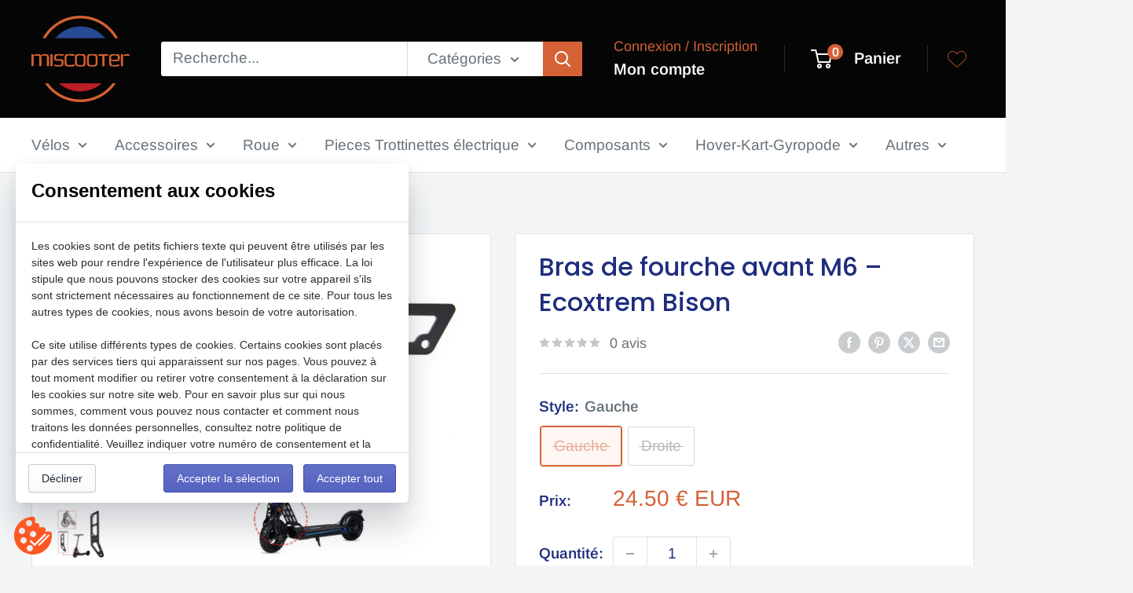

--- FILE ---
content_type: text/html; charset=utf-8
request_url: https://miscooter.fr/products/bras-de-fourche-avant-m6-ecoxtrem-bison
body_size: 45291
content:
<!doctype html>

<html class="no-js" lang="fr">
  <head>
    <meta charset="utf-8">
    <meta name="viewport" content="width=device-width, initial-scale=1.0, height=device-height, minimum-scale=1.0, maximum-scale=1.0">
    <meta name="theme-color" content="#d56136">

    <title>Bras de fourche avant M6 – Ecoxtrem Bison</title><meta name="description" content="Valable pour Bogist Urbetter M6, Ecoxtrem Bison, B-Mov freestyle 5 et modles similaires."><link rel="canonical" href="https://miscooter.fr/products/bras-de-fourche-avant-m6-ecoxtrem-bison"><link rel="shortcut icon" href="//miscooter.fr/cdn/shop/files/Logo_1_01485aed-17b9-4392-97d4-7212d4ed0a10_96x96.png?v=1630525541" type="image/png"><link rel="preload" as="style" href="//miscooter.fr/cdn/shop/t/69/assets/theme.css?v=64896656854714595661768690528">
    <link rel="preload" as="script" href="//miscooter.fr/cdn/shop/t/69/assets/theme.js?v=100952596617660054121768690528">
    <link rel="preconnect" href="https://cdn.shopify.com">
    <link rel="preconnect" href="https://fonts.shopifycdn.com">
    <link rel="dns-prefetch" href="https://productreviews.shopifycdn.com">
    <link rel="dns-prefetch" href="https://ajax.googleapis.com">
    <link rel="dns-prefetch" href="https://maps.googleapis.com">
    <link rel="dns-prefetch" href="https://maps.gstatic.com">

    <meta property="og:type" content="product">
  <meta property="og:title" content="Bras de fourche avant M6 – Ecoxtrem Bison"><meta property="og:image" content="http://miscooter.fr/cdn/shop/products/BRAZO-HORQUILLA-DELANTERA-ECOXTREM.jpg?v=1690038033">
    <meta property="og:image:secure_url" content="https://miscooter.fr/cdn/shop/products/BRAZO-HORQUILLA-DELANTERA-ECOXTREM.jpg?v=1690038033">
    <meta property="og:image:width" content="800">
    <meta property="og:image:height" content="800">
    <meta property="product:availability" content="out of stock"><meta property="product:price:amount" content="24.50">
  <meta property="product:price:currency" content="EUR"><meta property="og:description" content="Valable pour Bogist Urbetter M6, Ecoxtrem Bison, B-Mov freestyle 5 et modles similaires."><meta property="og:url" content="https://miscooter.fr/products/bras-de-fourche-avant-m6-ecoxtrem-bison">
<meta property="og:site_name" content="Miscooter"><meta name="twitter:card" content="summary"><meta name="twitter:title" content="Bras de fourche avant M6 – Ecoxtrem Bison">
  <meta name="twitter:description" content="Valable pour Bogist Urbetter M6, Ecoxtrem Bison, B-Mov freestyle 5 et modles similaires.">
  <meta name="twitter:image" content="https://miscooter.fr/cdn/shop/products/BRAZO-HORQUILLA-DELANTERA-ECOXTREM_600x600_crop_center.jpg?v=1690038033">
    <link rel="preload" href="//miscooter.fr/cdn/fonts/poppins/poppins_n5.ad5b4b72b59a00358afc706450c864c3c8323842.woff2" as="font" type="font/woff2" crossorigin><link rel="preload" href="//miscooter.fr/cdn/fonts/arimo/arimo_n4.a7efb558ca22d2002248bbe6f302a98edee38e35.woff2" as="font" type="font/woff2" crossorigin><style>
  @font-face {
  font-family: Poppins;
  font-weight: 500;
  font-style: normal;
  font-display: swap;
  src: url("//miscooter.fr/cdn/fonts/poppins/poppins_n5.ad5b4b72b59a00358afc706450c864c3c8323842.woff2") format("woff2"),
       url("//miscooter.fr/cdn/fonts/poppins/poppins_n5.33757fdf985af2d24b32fcd84c9a09224d4b2c39.woff") format("woff");
}

  @font-face {
  font-family: Arimo;
  font-weight: 400;
  font-style: normal;
  font-display: swap;
  src: url("//miscooter.fr/cdn/fonts/arimo/arimo_n4.a7efb558ca22d2002248bbe6f302a98edee38e35.woff2") format("woff2"),
       url("//miscooter.fr/cdn/fonts/arimo/arimo_n4.0da809f7d1d5ede2a73be7094ac00741efdb6387.woff") format("woff");
}

@font-face {
  font-family: Arimo;
  font-weight: 600;
  font-style: normal;
  font-display: swap;
  src: url("//miscooter.fr/cdn/fonts/arimo/arimo_n6.9c18b0befd86597f319b7d7f925727d04c262b32.woff2") format("woff2"),
       url("//miscooter.fr/cdn/fonts/arimo/arimo_n6.422bf6679b81a8bfb1b25d19299a53688390c2b9.woff") format("woff");
}

@font-face {
  font-family: Poppins;
  font-weight: 500;
  font-style: italic;
  font-display: swap;
  src: url("//miscooter.fr/cdn/fonts/poppins/poppins_i5.6acfce842c096080e34792078ef3cb7c3aad24d4.woff2") format("woff2"),
       url("//miscooter.fr/cdn/fonts/poppins/poppins_i5.a49113e4fe0ad7fd7716bd237f1602cbec299b3c.woff") format("woff");
}


  @font-face {
  font-family: Arimo;
  font-weight: 700;
  font-style: normal;
  font-display: swap;
  src: url("//miscooter.fr/cdn/fonts/arimo/arimo_n7.1d2d0638e6a1228d86beb0e10006e3280ccb2d04.woff2") format("woff2"),
       url("//miscooter.fr/cdn/fonts/arimo/arimo_n7.f4b9139e8eac4a17b38b8707044c20f54c3be479.woff") format("woff");
}

  @font-face {
  font-family: Arimo;
  font-weight: 400;
  font-style: italic;
  font-display: swap;
  src: url("//miscooter.fr/cdn/fonts/arimo/arimo_i4.438ddb21a1b98c7230698d70dc1a21df235701b2.woff2") format("woff2"),
       url("//miscooter.fr/cdn/fonts/arimo/arimo_i4.0e1908a0dc1ec32fabb5a03a0c9ee2083f82e3d7.woff") format("woff");
}

  @font-face {
  font-family: Arimo;
  font-weight: 700;
  font-style: italic;
  font-display: swap;
  src: url("//miscooter.fr/cdn/fonts/arimo/arimo_i7.b9f09537c29041ec8d51f8cdb7c9b8e4f1f82cb1.woff2") format("woff2"),
       url("//miscooter.fr/cdn/fonts/arimo/arimo_i7.ec659fc855f754fd0b1bd052e606bba1058f73da.woff") format("woff");
}


  :root {
    --default-text-font-size : 15px;
    --base-text-font-size    : 19px;
    --heading-font-family    : Poppins, sans-serif;
    --heading-font-weight    : 500;
    --heading-font-style     : normal;
    --text-font-family       : Arimo, sans-serif;
    --text-font-weight       : 400;
    --text-font-style        : normal;
    --text-font-bolder-weight: 600;
    --text-link-decoration   : underline;

    --text-color               : #677279;
    --text-color-rgb           : 103, 114, 121;
    --heading-color            : #1e2d7d;
    --border-color             : #e7e2de;
    --border-color-rgb         : 231, 226, 222;
    --form-border-color        : #dcd5cf;
    --accent-color             : #d56136;
    --accent-color-rgb         : 213, 97, 54;
    --link-color               : #d56136;
    --link-color-hover         : #9e4321;
    --background               : #f3f5f6;
    --secondary-background     : #ffffff;
    --secondary-background-rgb : 255, 255, 255;
    --accent-background        : rgba(213, 97, 54, 0.08);

    --input-background: #ffffff;

    --error-color       : #ff0000;
    --error-background  : rgba(255, 0, 0, 0.07);
    --success-color     : #00aa00;
    --success-background: rgba(0, 170, 0, 0.11);

    --primary-button-background      : #1e2d7d;
    --primary-button-background-rgb  : 30, 45, 125;
    --primary-button-text-color      : #ffffff;
    --secondary-button-background    : #1e2d7d;
    --secondary-button-background-rgb: 30, 45, 125;
    --secondary-button-text-color    : #ffffff;

    --header-background      : #050505;
    --header-text-color      : #ffffff;
    --header-light-text-color: #d56136;
    --header-border-color    : rgba(213, 97, 54, 0.3);
    --header-accent-color    : #d56136;

    --footer-background-color:    #050505;
    --footer-heading-text-color:  #ffffff;
    --footer-body-text-color:     #ffffff;
    --footer-body-text-color-rgb: 255, 255, 255;
    --footer-accent-color:        #ff6128;
    --footer-accent-color-rgb:    255, 97, 40;
    --footer-border:              none;
    
    --flickity-arrow-color: #bcaea3;--product-on-sale-accent           : #ee0000;
    --product-on-sale-accent-rgb       : 238, 0, 0;
    --product-on-sale-color            : #ffffff;
    --product-in-stock-color           : #008a00;
    --product-low-stock-color          : #ee0000;
    --product-sold-out-color           : #d1d1d4;
    --product-custom-label-1-background: #ff6128;
    --product-custom-label-1-color     : #ffffff;
    --product-custom-label-2-background: #a95ebe;
    --product-custom-label-2-color     : #ffffff;
    --product-review-star-color        : #ffb647;

    --mobile-container-gutter : 20px;
    --desktop-container-gutter: 40px;

    /* Shopify related variables */
    --payment-terms-background-color: #f3f5f6;
  }
</style>

<script>
  // IE11 does not have support for CSS variables, so we have to polyfill them
  if (!(((window || {}).CSS || {}).supports && window.CSS.supports('(--a: 0)'))) {
    const script = document.createElement('script');
    script.type = 'text/javascript';
    script.src = 'https://cdn.jsdelivr.net/npm/css-vars-ponyfill@2';
    script.onload = function() {
      cssVars({});
    };

    document.getElementsByTagName('head')[0].appendChild(script);
  }
</script>


    <script>window.performance && window.performance.mark && window.performance.mark('shopify.content_for_header.start');</script><meta name="google-site-verification" content="gEPlYVOBbRSR9Q-9JuUUjSCVr1d4goHUjqQncglOEa8">
<meta name="google-site-verification" content="AWeb_jZPULDaAjOS3mIl4Y4mtV1yo4ThDe_Ymg-AIW0">
<meta name="google-site-verification" content="DpYTczBPo8HIJM48vcc3OGtMY1yyBur9MaPdrAUuJTc">
<meta id="shopify-digital-wallet" name="shopify-digital-wallet" content="/22225989/digital_wallets/dialog">
<meta name="shopify-checkout-api-token" content="01524778ed49cf625f323c3e80c26b4c">
<meta id="in-context-paypal-metadata" data-shop-id="22225989" data-venmo-supported="false" data-environment="production" data-locale="fr_FR" data-paypal-v4="true" data-currency="EUR">
<link rel="alternate" hreflang="x-default" href="https://miscooter.fr/products/bras-de-fourche-avant-m6-ecoxtrem-bison">
<link rel="alternate" hreflang="fr" href="https://miscooter.fr/products/bras-de-fourche-avant-m6-ecoxtrem-bison">
<link rel="alternate" hreflang="es" href="https://miscooter.fr/es/products/bras-de-fourche-avant-m6-ecoxtrem-bison">
<link rel="alternate" hreflang="en" href="https://miscooter.fr/en/products/bras-de-fourche-avant-m6-ecoxtrem-bison">
<link rel="alternate" hreflang="de" href="https://miscooter.fr/de/products/bras-de-fourche-avant-m6-ecoxtrem-bison">
<link rel="alternate" type="application/json+oembed" href="https://miscooter.fr/products/bras-de-fourche-avant-m6-ecoxtrem-bison.oembed">
<script async="async" src="/checkouts/internal/preloads.js?locale=fr-FR"></script>
<link rel="preconnect" href="https://shop.app" crossorigin="anonymous">
<script async="async" src="https://shop.app/checkouts/internal/preloads.js?locale=fr-FR&shop_id=22225989" crossorigin="anonymous"></script>
<script id="apple-pay-shop-capabilities" type="application/json">{"shopId":22225989,"countryCode":"FR","currencyCode":"EUR","merchantCapabilities":["supports3DS"],"merchantId":"gid:\/\/shopify\/Shop\/22225989","merchantName":"Miscooter","requiredBillingContactFields":["postalAddress","email","phone"],"requiredShippingContactFields":["postalAddress","email","phone"],"shippingType":"shipping","supportedNetworks":["visa","masterCard","amex","maestro"],"total":{"type":"pending","label":"Miscooter","amount":"1.00"},"shopifyPaymentsEnabled":true,"supportsSubscriptions":true}</script>
<script id="shopify-features" type="application/json">{"accessToken":"01524778ed49cf625f323c3e80c26b4c","betas":["rich-media-storefront-analytics"],"domain":"miscooter.fr","predictiveSearch":true,"shopId":22225989,"locale":"fr"}</script>
<script>var Shopify = Shopify || {};
Shopify.shop = "mikadoc.myshopify.com";
Shopify.locale = "fr";
Shopify.currency = {"active":"EUR","rate":"1.0"};
Shopify.country = "FR";
Shopify.theme = {"name":"Copie mise à jour de Copie mise à jour de en li...","id":181120500041,"schema_name":"Warehouse","schema_version":"6.8.0","theme_store_id":871,"role":"main"};
Shopify.theme.handle = "null";
Shopify.theme.style = {"id":null,"handle":null};
Shopify.cdnHost = "miscooter.fr/cdn";
Shopify.routes = Shopify.routes || {};
Shopify.routes.root = "/";</script>
<script type="module">!function(o){(o.Shopify=o.Shopify||{}).modules=!0}(window);</script>
<script>!function(o){function n(){var o=[];function n(){o.push(Array.prototype.slice.apply(arguments))}return n.q=o,n}var t=o.Shopify=o.Shopify||{};t.loadFeatures=n(),t.autoloadFeatures=n()}(window);</script>
<script>
  window.ShopifyPay = window.ShopifyPay || {};
  window.ShopifyPay.apiHost = "shop.app\/pay";
  window.ShopifyPay.redirectState = null;
</script>
<script id="shop-js-analytics" type="application/json">{"pageType":"product"}</script>
<script defer="defer" async type="module" src="//miscooter.fr/cdn/shopifycloud/shop-js/modules/v2/client.init-shop-cart-sync_BcDpqI9l.fr.esm.js"></script>
<script defer="defer" async type="module" src="//miscooter.fr/cdn/shopifycloud/shop-js/modules/v2/chunk.common_a1Rf5Dlz.esm.js"></script>
<script defer="defer" async type="module" src="//miscooter.fr/cdn/shopifycloud/shop-js/modules/v2/chunk.modal_Djra7sW9.esm.js"></script>
<script type="module">
  await import("//miscooter.fr/cdn/shopifycloud/shop-js/modules/v2/client.init-shop-cart-sync_BcDpqI9l.fr.esm.js");
await import("//miscooter.fr/cdn/shopifycloud/shop-js/modules/v2/chunk.common_a1Rf5Dlz.esm.js");
await import("//miscooter.fr/cdn/shopifycloud/shop-js/modules/v2/chunk.modal_Djra7sW9.esm.js");

  window.Shopify.SignInWithShop?.initShopCartSync?.({"fedCMEnabled":true,"windoidEnabled":true});

</script>
<script>
  window.Shopify = window.Shopify || {};
  if (!window.Shopify.featureAssets) window.Shopify.featureAssets = {};
  window.Shopify.featureAssets['shop-js'] = {"shop-cart-sync":["modules/v2/client.shop-cart-sync_BLrx53Hf.fr.esm.js","modules/v2/chunk.common_a1Rf5Dlz.esm.js","modules/v2/chunk.modal_Djra7sW9.esm.js"],"init-fed-cm":["modules/v2/client.init-fed-cm_C8SUwJ8U.fr.esm.js","modules/v2/chunk.common_a1Rf5Dlz.esm.js","modules/v2/chunk.modal_Djra7sW9.esm.js"],"shop-cash-offers":["modules/v2/client.shop-cash-offers_BBp_MjBM.fr.esm.js","modules/v2/chunk.common_a1Rf5Dlz.esm.js","modules/v2/chunk.modal_Djra7sW9.esm.js"],"shop-login-button":["modules/v2/client.shop-login-button_Dw6kG_iO.fr.esm.js","modules/v2/chunk.common_a1Rf5Dlz.esm.js","modules/v2/chunk.modal_Djra7sW9.esm.js"],"pay-button":["modules/v2/client.pay-button_BJDaAh68.fr.esm.js","modules/v2/chunk.common_a1Rf5Dlz.esm.js","modules/v2/chunk.modal_Djra7sW9.esm.js"],"shop-button":["modules/v2/client.shop-button_DBWL94V3.fr.esm.js","modules/v2/chunk.common_a1Rf5Dlz.esm.js","modules/v2/chunk.modal_Djra7sW9.esm.js"],"avatar":["modules/v2/client.avatar_BTnouDA3.fr.esm.js"],"init-windoid":["modules/v2/client.init-windoid_77FSIiws.fr.esm.js","modules/v2/chunk.common_a1Rf5Dlz.esm.js","modules/v2/chunk.modal_Djra7sW9.esm.js"],"init-shop-for-new-customer-accounts":["modules/v2/client.init-shop-for-new-customer-accounts_QoC3RJm9.fr.esm.js","modules/v2/client.shop-login-button_Dw6kG_iO.fr.esm.js","modules/v2/chunk.common_a1Rf5Dlz.esm.js","modules/v2/chunk.modal_Djra7sW9.esm.js"],"init-shop-email-lookup-coordinator":["modules/v2/client.init-shop-email-lookup-coordinator_D4ioGzPw.fr.esm.js","modules/v2/chunk.common_a1Rf5Dlz.esm.js","modules/v2/chunk.modal_Djra7sW9.esm.js"],"init-shop-cart-sync":["modules/v2/client.init-shop-cart-sync_BcDpqI9l.fr.esm.js","modules/v2/chunk.common_a1Rf5Dlz.esm.js","modules/v2/chunk.modal_Djra7sW9.esm.js"],"shop-toast-manager":["modules/v2/client.shop-toast-manager_B-eIbpHW.fr.esm.js","modules/v2/chunk.common_a1Rf5Dlz.esm.js","modules/v2/chunk.modal_Djra7sW9.esm.js"],"init-customer-accounts":["modules/v2/client.init-customer-accounts_BcBSUbIK.fr.esm.js","modules/v2/client.shop-login-button_Dw6kG_iO.fr.esm.js","modules/v2/chunk.common_a1Rf5Dlz.esm.js","modules/v2/chunk.modal_Djra7sW9.esm.js"],"init-customer-accounts-sign-up":["modules/v2/client.init-customer-accounts-sign-up_DvG__VHD.fr.esm.js","modules/v2/client.shop-login-button_Dw6kG_iO.fr.esm.js","modules/v2/chunk.common_a1Rf5Dlz.esm.js","modules/v2/chunk.modal_Djra7sW9.esm.js"],"shop-follow-button":["modules/v2/client.shop-follow-button_Dnx6fDH9.fr.esm.js","modules/v2/chunk.common_a1Rf5Dlz.esm.js","modules/v2/chunk.modal_Djra7sW9.esm.js"],"checkout-modal":["modules/v2/client.checkout-modal_BDH3MUqJ.fr.esm.js","modules/v2/chunk.common_a1Rf5Dlz.esm.js","modules/v2/chunk.modal_Djra7sW9.esm.js"],"shop-login":["modules/v2/client.shop-login_CV9Paj8R.fr.esm.js","modules/v2/chunk.common_a1Rf5Dlz.esm.js","modules/v2/chunk.modal_Djra7sW9.esm.js"],"lead-capture":["modules/v2/client.lead-capture_DGQOTB4e.fr.esm.js","modules/v2/chunk.common_a1Rf5Dlz.esm.js","modules/v2/chunk.modal_Djra7sW9.esm.js"],"payment-terms":["modules/v2/client.payment-terms_BQYK7nq4.fr.esm.js","modules/v2/chunk.common_a1Rf5Dlz.esm.js","modules/v2/chunk.modal_Djra7sW9.esm.js"]};
</script>
<script>(function() {
  var isLoaded = false;
  function asyncLoad() {
    if (isLoaded) return;
    isLoaded = true;
    var urls = ["https:\/\/servicepoints.sendcloud.sc\/shops\/shopify\/embed\/5f04b05a-d8ce-453d-accf-6865c69f8386.js?shop=mikadoc.myshopify.com","https:\/\/legal-app.common-services.com\/public\/cs_consent_modal.js?shop=mikadoc.myshopify.com","https:\/\/panel.sendcloud.sc\/shops\/shopify\/embed\/d73f8d51-91c2-42a3-ba33-25151124067d.js?shop=mikadoc.myshopify.com","https:\/\/meggnotec.ams3.digitaloceanspaces.com\/sfy\/assets\/AbltqwmooquBvgg\/js\/widget.js?shop=mikadoc.myshopify.com"];
    for (var i = 0; i < urls.length; i++) {
      var s = document.createElement('script');
      s.type = 'text/javascript';
      s.async = true;
      s.src = urls[i];
      var x = document.getElementsByTagName('script')[0];
      x.parentNode.insertBefore(s, x);
    }
  };
  if(window.attachEvent) {
    window.attachEvent('onload', asyncLoad);
  } else {
    window.addEventListener('load', asyncLoad, false);
  }
})();</script>
<script id="__st">var __st={"a":22225989,"offset":3600,"reqid":"44b56024-624d-454a-b195-103801f4543b-1769361156","pageurl":"miscooter.fr\/products\/bras-de-fourche-avant-m6-ecoxtrem-bison","u":"703ea953a313","p":"product","rtyp":"product","rid":8554952294729};</script>
<script>window.ShopifyPaypalV4VisibilityTracking = true;</script>
<script id="captcha-bootstrap">!function(){'use strict';const t='contact',e='account',n='new_comment',o=[[t,t],['blogs',n],['comments',n],[t,'customer']],c=[[e,'customer_login'],[e,'guest_login'],[e,'recover_customer_password'],[e,'create_customer']],r=t=>t.map((([t,e])=>`form[action*='/${t}']:not([data-nocaptcha='true']) input[name='form_type'][value='${e}']`)).join(','),a=t=>()=>t?[...document.querySelectorAll(t)].map((t=>t.form)):[];function s(){const t=[...o],e=r(t);return a(e)}const i='password',u='form_key',d=['recaptcha-v3-token','g-recaptcha-response','h-captcha-response',i],f=()=>{try{return window.sessionStorage}catch{return}},m='__shopify_v',_=t=>t.elements[u];function p(t,e,n=!1){try{const o=window.sessionStorage,c=JSON.parse(o.getItem(e)),{data:r}=function(t){const{data:e,action:n}=t;return t[m]||n?{data:e,action:n}:{data:t,action:n}}(c);for(const[e,n]of Object.entries(r))t.elements[e]&&(t.elements[e].value=n);n&&o.removeItem(e)}catch(o){console.error('form repopulation failed',{error:o})}}const l='form_type',E='cptcha';function T(t){t.dataset[E]=!0}const w=window,h=w.document,L='Shopify',v='ce_forms',y='captcha';let A=!1;((t,e)=>{const n=(g='f06e6c50-85a8-45c8-87d0-21a2b65856fe',I='https://cdn.shopify.com/shopifycloud/storefront-forms-hcaptcha/ce_storefront_forms_captcha_hcaptcha.v1.5.2.iife.js',D={infoText:'Protégé par hCaptcha',privacyText:'Confidentialité',termsText:'Conditions'},(t,e,n)=>{const o=w[L][v],c=o.bindForm;if(c)return c(t,g,e,D).then(n);var r;o.q.push([[t,g,e,D],n]),r=I,A||(h.body.append(Object.assign(h.createElement('script'),{id:'captcha-provider',async:!0,src:r})),A=!0)});var g,I,D;w[L]=w[L]||{},w[L][v]=w[L][v]||{},w[L][v].q=[],w[L][y]=w[L][y]||{},w[L][y].protect=function(t,e){n(t,void 0,e),T(t)},Object.freeze(w[L][y]),function(t,e,n,w,h,L){const[v,y,A,g]=function(t,e,n){const i=e?o:[],u=t?c:[],d=[...i,...u],f=r(d),m=r(i),_=r(d.filter((([t,e])=>n.includes(e))));return[a(f),a(m),a(_),s()]}(w,h,L),I=t=>{const e=t.target;return e instanceof HTMLFormElement?e:e&&e.form},D=t=>v().includes(t);t.addEventListener('submit',(t=>{const e=I(t);if(!e)return;const n=D(e)&&!e.dataset.hcaptchaBound&&!e.dataset.recaptchaBound,o=_(e),c=g().includes(e)&&(!o||!o.value);(n||c)&&t.preventDefault(),c&&!n&&(function(t){try{if(!f())return;!function(t){const e=f();if(!e)return;const n=_(t);if(!n)return;const o=n.value;o&&e.removeItem(o)}(t);const e=Array.from(Array(32),(()=>Math.random().toString(36)[2])).join('');!function(t,e){_(t)||t.append(Object.assign(document.createElement('input'),{type:'hidden',name:u})),t.elements[u].value=e}(t,e),function(t,e){const n=f();if(!n)return;const o=[...t.querySelectorAll(`input[type='${i}']`)].map((({name:t})=>t)),c=[...d,...o],r={};for(const[a,s]of new FormData(t).entries())c.includes(a)||(r[a]=s);n.setItem(e,JSON.stringify({[m]:1,action:t.action,data:r}))}(t,e)}catch(e){console.error('failed to persist form',e)}}(e),e.submit())}));const S=(t,e)=>{t&&!t.dataset[E]&&(n(t,e.some((e=>e===t))),T(t))};for(const o of['focusin','change'])t.addEventListener(o,(t=>{const e=I(t);D(e)&&S(e,y())}));const B=e.get('form_key'),M=e.get(l),P=B&&M;t.addEventListener('DOMContentLoaded',(()=>{const t=y();if(P)for(const e of t)e.elements[l].value===M&&p(e,B);[...new Set([...A(),...v().filter((t=>'true'===t.dataset.shopifyCaptcha))])].forEach((e=>S(e,t)))}))}(h,new URLSearchParams(w.location.search),n,t,e,['guest_login'])})(!0,!0)}();</script>
<script integrity="sha256-4kQ18oKyAcykRKYeNunJcIwy7WH5gtpwJnB7kiuLZ1E=" data-source-attribution="shopify.loadfeatures" defer="defer" src="//miscooter.fr/cdn/shopifycloud/storefront/assets/storefront/load_feature-a0a9edcb.js" crossorigin="anonymous"></script>
<script crossorigin="anonymous" defer="defer" src="//miscooter.fr/cdn/shopifycloud/storefront/assets/shopify_pay/storefront-65b4c6d7.js?v=20250812"></script>
<script data-source-attribution="shopify.dynamic_checkout.dynamic.init">var Shopify=Shopify||{};Shopify.PaymentButton=Shopify.PaymentButton||{isStorefrontPortableWallets:!0,init:function(){window.Shopify.PaymentButton.init=function(){};var t=document.createElement("script");t.src="https://miscooter.fr/cdn/shopifycloud/portable-wallets/latest/portable-wallets.fr.js",t.type="module",document.head.appendChild(t)}};
</script>
<script data-source-attribution="shopify.dynamic_checkout.buyer_consent">
  function portableWalletsHideBuyerConsent(e){var t=document.getElementById("shopify-buyer-consent"),n=document.getElementById("shopify-subscription-policy-button");t&&n&&(t.classList.add("hidden"),t.setAttribute("aria-hidden","true"),n.removeEventListener("click",e))}function portableWalletsShowBuyerConsent(e){var t=document.getElementById("shopify-buyer-consent"),n=document.getElementById("shopify-subscription-policy-button");t&&n&&(t.classList.remove("hidden"),t.removeAttribute("aria-hidden"),n.addEventListener("click",e))}window.Shopify?.PaymentButton&&(window.Shopify.PaymentButton.hideBuyerConsent=portableWalletsHideBuyerConsent,window.Shopify.PaymentButton.showBuyerConsent=portableWalletsShowBuyerConsent);
</script>
<script>
  function portableWalletsCleanup(e){e&&e.src&&console.error("Failed to load portable wallets script "+e.src);var t=document.querySelectorAll("shopify-accelerated-checkout .shopify-payment-button__skeleton, shopify-accelerated-checkout-cart .wallet-cart-button__skeleton"),e=document.getElementById("shopify-buyer-consent");for(let e=0;e<t.length;e++)t[e].remove();e&&e.remove()}function portableWalletsNotLoadedAsModule(e){e instanceof ErrorEvent&&"string"==typeof e.message&&e.message.includes("import.meta")&&"string"==typeof e.filename&&e.filename.includes("portable-wallets")&&(window.removeEventListener("error",portableWalletsNotLoadedAsModule),window.Shopify.PaymentButton.failedToLoad=e,"loading"===document.readyState?document.addEventListener("DOMContentLoaded",window.Shopify.PaymentButton.init):window.Shopify.PaymentButton.init())}window.addEventListener("error",portableWalletsNotLoadedAsModule);
</script>

<script type="module" src="https://miscooter.fr/cdn/shopifycloud/portable-wallets/latest/portable-wallets.fr.js" onError="portableWalletsCleanup(this)" crossorigin="anonymous"></script>
<script nomodule>
  document.addEventListener("DOMContentLoaded", portableWalletsCleanup);
</script>

<script id='scb4127' type='text/javascript' async='' src='https://miscooter.fr/cdn/shopifycloud/privacy-banner/storefront-banner.js'></script><link id="shopify-accelerated-checkout-styles" rel="stylesheet" media="screen" href="https://miscooter.fr/cdn/shopifycloud/portable-wallets/latest/accelerated-checkout-backwards-compat.css" crossorigin="anonymous">
<style id="shopify-accelerated-checkout-cart">
        #shopify-buyer-consent {
  margin-top: 1em;
  display: inline-block;
  width: 100%;
}

#shopify-buyer-consent.hidden {
  display: none;
}

#shopify-subscription-policy-button {
  background: none;
  border: none;
  padding: 0;
  text-decoration: underline;
  font-size: inherit;
  cursor: pointer;
}

#shopify-subscription-policy-button::before {
  box-shadow: none;
}

      </style>

<script>window.performance && window.performance.mark && window.performance.mark('shopify.content_for_header.end');</script>

    <link rel="stylesheet" href="//miscooter.fr/cdn/shop/t/69/assets/theme.css?v=64896656854714595661768690528">

    <script type="application/ld+json">{"@context":"http:\/\/schema.org\/","@id":"\/products\/bras-de-fourche-avant-m6-ecoxtrem-bison#product","@type":"ProductGroup","brand":{"@type":"Brand","name":"scooters-electricos"},"category":"","description":"Valable pour Bogist Urbetter M6, Ecoxtrem Bison, B-Mov freestyle 5 et modles similaires.","hasVariant":[{"@id":"\/products\/bras-de-fourche-avant-m6-ecoxtrem-bison?variant=49861661491529#variant","@type":"Product","gtin":"7427255409984","image":"https:\/\/miscooter.fr\/cdn\/shop\/files\/bras-de-fourche-r-pour-ecoextrem.jpg?v=1713363878\u0026width=1920","name":"Bras de fourche avant M6 – Ecoxtrem Bison - Gauche","offers":{"@id":"\/products\/bras-de-fourche-avant-m6-ecoxtrem-bison?variant=49861661491529#offer","@type":"Offer","availability":"http:\/\/schema.org\/OutOfStock","price":"24.50","priceCurrency":"EUR","url":"https:\/\/miscooter.fr\/products\/bras-de-fourche-avant-m6-ecoxtrem-bison?variant=49861661491529"},"sku":"MHO-006"},{"@id":"\/products\/bras-de-fourche-avant-m6-ecoxtrem-bison?variant=49861661524297#variant","@type":"Product","gtin":"7427255411567","image":"https:\/\/miscooter.fr\/cdn\/shop\/files\/bras-de-fourche-r-pour-ecoextrem.jpg?v=1713363878\u0026width=1920","name":"Bras de fourche avant M6 – Ecoxtrem Bison - Droite","offers":{"@id":"\/products\/bras-de-fourche-avant-m6-ecoxtrem-bison?variant=49861661524297#offer","@type":"Offer","availability":"http:\/\/schema.org\/OutOfStock","price":"24.50","priceCurrency":"EUR","url":"https:\/\/miscooter.fr\/products\/bras-de-fourche-avant-m6-ecoxtrem-bison?variant=49861661524297"},"sku":"MHO-002"}],"name":"Bras de fourche avant M6 – Ecoxtrem Bison","productGroupID":"8554952294729","url":"https:\/\/miscooter.fr\/products\/bras-de-fourche-avant-m6-ecoxtrem-bison"}</script><script type="application/ld+json">
  {
    "@context": "https://schema.org",
    "@type": "BreadcrumbList",
    "itemListElement": [{
        "@type": "ListItem",
        "position": 1,
        "name": "Accueil",
        "item": "https://miscooter.fr"
      },{
            "@type": "ListItem",
            "position": 2,
            "name": "Bras de fourche avant M6 – Ecoxtrem Bison",
            "item": "https://miscooter.fr/products/bras-de-fourche-avant-m6-ecoxtrem-bison"
          }]
  }
</script>

    <script>
      // This allows to expose several variables to the global scope, to be used in scripts
      window.theme = {
        pageType: "product",
        cartCount: 0,
        moneyFormat: "\u003cspan class=money\u003e{{amount}} € EUR\u003c\/span\u003e",
        moneyWithCurrencyFormat: "\u003cspan class=money\u003e€{{amount}} € EUR\u003c\/span\u003e",
        currencyCodeEnabled: false,
        showDiscount: true,
        discountMode: "percentage",
        cartType: "drawer"
      };

      window.routes = {
        rootUrl: "\/",
        rootUrlWithoutSlash: '',
        cartUrl: "\/cart",
        cartAddUrl: "\/cart\/add",
        cartChangeUrl: "\/cart\/change",
        searchUrl: "\/search",
        productRecommendationsUrl: "\/recommendations\/products"
      };

      window.languages = {
        productRegularPrice: "Prix normal",
        productSalePrice: "Prix réduit",
        collectionOnSaleLabel: "Economisez {{savings}}",
        productFormUnavailable: "Indisponible",
        productFormAddToCart: "Ajouter au panier",
        productFormPreOrder: "Pré-commander",
        productFormSoldOut: "Rupture de stock",
        productAdded: "Le produit a été ajouté au panier",
        productAddedShort: "Ajouté !",
        shippingEstimatorNoResults: "Nous ne livrons pas à votre adresse.",
        shippingEstimatorOneResult: "Il y a une option de livraison disponible :",
        shippingEstimatorMultipleResults: "Il y a {{count}} options de livraison disponibles :",
        shippingEstimatorErrors: "Une erreur s\u0026#39;est produite :"
      };

      document.documentElement.className = document.documentElement.className.replace('no-js', 'js');
    </script><script src="//miscooter.fr/cdn/shop/t/69/assets/theme.js?v=100952596617660054121768690528" defer></script>
    <script src="//miscooter.fr/cdn/shop/t/69/assets/custom.js?v=102476495355921946141768690528" defer></script><script>
        (function () {
          window.onpageshow = function() {
            // We force re-freshing the cart content onpageshow, as most browsers will serve a cache copy when hitting the
            // back button, which cause staled data
            document.documentElement.dispatchEvent(new CustomEvent('cart:refresh', {
              bubbles: true,
              detail: {scrollToTop: false}
            }));
          };
        })();
      </script><!-- BEGIN app block: shopify://apps/seo-manager-venntov/blocks/seomanager/c54c366f-d4bb-4d52-8d2f-dd61ce8e7e12 --><!-- BEGIN app snippet: SEOManager4 -->
<meta name='seomanager' content='4.0.5' /> 


<script>
	function sm_htmldecode(str) {
		var txt = document.createElement('textarea');
		txt.innerHTML = str;
		return txt.value;
	}

	var venntov_title = sm_htmldecode("Bras de fourche avant M6 – Ecoxtrem Bison");
	var venntov_description = sm_htmldecode("Valable pour Bogist Urbetter M6, Ecoxtrem Bison, B-Mov freestyle 5 et modles similaires.");
	
	if (venntov_title != '') {
		document.title = venntov_title;	
	}
	else {
		document.title = "Bras de fourche avant M6 – Ecoxtrem Bison";	
	}

	if (document.querySelector('meta[name="description"]') == null) {
		var venntov_desc = document.createElement('meta');
		venntov_desc.name = "description";
		venntov_desc.content = venntov_description;
		var venntov_head = document.head;
		venntov_head.appendChild(venntov_desc);
	} else {
		document.querySelector('meta[name="description"]').setAttribute("content", venntov_description);
	}
</script>

<script>
	var venntov_robotVals = "index, follow, max-image-preview:large, max-snippet:-1, max-video-preview:-1";
	if (venntov_robotVals !== "") {
		document.querySelectorAll("[name='robots']").forEach(e => e.remove());
		var venntov_robotMeta = document.createElement('meta');
		venntov_robotMeta.name = "robots";
		venntov_robotMeta.content = venntov_robotVals;
		var venntov_head = document.head;
		venntov_head.appendChild(venntov_robotMeta);
	}
</script>

<script>
	var venntov_googleVals = "notranslate";
	if (venntov_googleVals !== "") {
		document.querySelectorAll("[name='google']").forEach(e => e.remove());
		var venntov_googleMeta = document.createElement('meta');
		venntov_googleMeta.name = "google";
		venntov_googleMeta.content = venntov_googleVals;
		var venntov_head = document.head;
		venntov_head.appendChild(venntov_googleMeta);
	}
	</script><meta name="google-site-verification" content="AWeb_jZPULDaAjOS3mIl4Y4mtV1yo4ThDe_Ymg-AIW0" />
	<!-- JSON-LD support -->
			<script type="application/ld+json">
			{
				"@context": "https://schema.org",
				"@id": "https://miscooter.fr/products/bras-de-fourche-avant-m6-ecoxtrem-bison",
				"@type": "Product","sku": null,"mpn": null,"brand": {
					"@type": "Brand",
					"name": "scooters-electricos"
				},
				"description": "Valable pour Bogist Urbetter M6, Ecoxtrem Bison, B-Mov freestyle 5 et modles similaires.",
				"url": "https://miscooter.fr/products/bras-de-fourche-avant-m6-ecoxtrem-bison",
				"name": "Bras de fourche avant M6 – Ecoxtrem Bison","image": "https://miscooter.fr/cdn/shop/products/BRAZO-HORQUILLA-DELANTERA-ECOXTREM.jpg?v=1690038033&width=1024","offers": [{
							"@type": "Offer",
							"availability": "https://schema.org/OutOfStock",
							"itemCondition": "https://schema.org/NewCondition",
							"priceCurrency": "EUR",
							"price": "24.50",
							"priceValidUntil": "2027-01-25",
							"url": "https://miscooter.fr/products/bras-de-fourche-avant-m6-ecoxtrem-bison?variant=49861661491529",
							"checkoutPageURLTemplate": "https://miscooter.fr/cart/add?id=49861661491529&quantity=1",
								"image": "https://miscooter.fr/cdn/shop/files/bras-de-fourche-r-pour-ecoextrem.jpg?v=1713363878&width=1024",
							"mpn": "MHO-006",
								"sku": "MHO-006",
								"gtin13": "7427255409984",
							"seller": {
								"@type": "Organization",
								"name": "Miscooter"
							}
						},{
							"@type": "Offer",
							"availability": "https://schema.org/OutOfStock",
							"itemCondition": "https://schema.org/NewCondition",
							"priceCurrency": "EUR",
							"price": "24.50",
							"priceValidUntil": "2027-01-25",
							"url": "https://miscooter.fr/products/bras-de-fourche-avant-m6-ecoxtrem-bison?variant=49861661524297",
							"checkoutPageURLTemplate": "https://miscooter.fr/cart/add?id=49861661524297&quantity=1",
								"image": "https://miscooter.fr/cdn/shop/files/bras-de-fourche-r-pour-ecoextrem.jpg?v=1713363878&width=1024",
							"mpn": "MHO-002",
								"sku": "MHO-002",
								"gtin13": "7427255411567",
							"seller": {
								"@type": "Organization",
								"name": "Miscooter"
							}
						}]}
			</script>
<script type="application/ld+json">
				{
					"@context": "http://schema.org",
					"@type": "BreadcrumbList",
					"name": "Breadcrumbs",
					"itemListElement": [{
							"@type": "ListItem",
							"position": 1,
							"name": "Bras de fourche avant M6 – Ecoxtrem Bison",
							"item": "https://miscooter.fr/products/bras-de-fourche-avant-m6-ecoxtrem-bison"
						}]
				}
				</script>
<!-- 524F4D20383A3331 --><!-- END app snippet -->

<!-- END app block --><!-- BEGIN app block: shopify://apps/sitemap-noindex-pro-seo/blocks/app-embed/4d815e2c-5af0-46ba-8301-d0f9cf660031 -->
<!-- END app block --><!-- BEGIN app block: shopify://apps/pagefly-page-builder/blocks/app-embed/83e179f7-59a0-4589-8c66-c0dddf959200 -->

<!-- BEGIN app snippet: pagefly-cro-ab-testing-main -->







<script>
  ;(function () {
    const url = new URL(window.location)
    const viewParam = url.searchParams.get('view')
    if (viewParam && viewParam.includes('variant-pf-')) {
      url.searchParams.set('pf_v', viewParam)
      url.searchParams.delete('view')
      window.history.replaceState({}, '', url)
    }
  })()
</script>



<script type='module'>
  
  window.PAGEFLY_CRO = window.PAGEFLY_CRO || {}

  window.PAGEFLY_CRO['data_debug'] = {
    original_template_suffix: "all_products",
    allow_ab_test: false,
    ab_test_start_time: 0,
    ab_test_end_time: 0,
    today_date_time: 1769361157000,
  }
  window.PAGEFLY_CRO['GA4'] = { enabled: false}
</script>

<!-- END app snippet -->








  <script src='https://cdn.shopify.com/extensions/019bb4f9-aed6-78a3-be91-e9d44663e6bf/pagefly-page-builder-215/assets/pagefly-helper.js' defer='defer'></script>

  <script src='https://cdn.shopify.com/extensions/019bb4f9-aed6-78a3-be91-e9d44663e6bf/pagefly-page-builder-215/assets/pagefly-general-helper.js' defer='defer'></script>

  <script src='https://cdn.shopify.com/extensions/019bb4f9-aed6-78a3-be91-e9d44663e6bf/pagefly-page-builder-215/assets/pagefly-snap-slider.js' defer='defer'></script>

  <script src='https://cdn.shopify.com/extensions/019bb4f9-aed6-78a3-be91-e9d44663e6bf/pagefly-page-builder-215/assets/pagefly-slideshow-v3.js' defer='defer'></script>

  <script src='https://cdn.shopify.com/extensions/019bb4f9-aed6-78a3-be91-e9d44663e6bf/pagefly-page-builder-215/assets/pagefly-slideshow-v4.js' defer='defer'></script>

  <script src='https://cdn.shopify.com/extensions/019bb4f9-aed6-78a3-be91-e9d44663e6bf/pagefly-page-builder-215/assets/pagefly-glider.js' defer='defer'></script>

  <script src='https://cdn.shopify.com/extensions/019bb4f9-aed6-78a3-be91-e9d44663e6bf/pagefly-page-builder-215/assets/pagefly-slideshow-v1-v2.js' defer='defer'></script>

  <script src='https://cdn.shopify.com/extensions/019bb4f9-aed6-78a3-be91-e9d44663e6bf/pagefly-page-builder-215/assets/pagefly-product-media.js' defer='defer'></script>

  <script src='https://cdn.shopify.com/extensions/019bb4f9-aed6-78a3-be91-e9d44663e6bf/pagefly-page-builder-215/assets/pagefly-product.js' defer='defer'></script>


<script id='pagefly-helper-data' type='application/json'>
  {
    "page_optimization": {
      "assets_prefetching": false
    },
    "elements_asset_mapper": {
      "Accordion": "https://cdn.shopify.com/extensions/019bb4f9-aed6-78a3-be91-e9d44663e6bf/pagefly-page-builder-215/assets/pagefly-accordion.js",
      "Accordion3": "https://cdn.shopify.com/extensions/019bb4f9-aed6-78a3-be91-e9d44663e6bf/pagefly-page-builder-215/assets/pagefly-accordion3.js",
      "CountDown": "https://cdn.shopify.com/extensions/019bb4f9-aed6-78a3-be91-e9d44663e6bf/pagefly-page-builder-215/assets/pagefly-countdown.js",
      "GMap1": "https://cdn.shopify.com/extensions/019bb4f9-aed6-78a3-be91-e9d44663e6bf/pagefly-page-builder-215/assets/pagefly-gmap.js",
      "GMap2": "https://cdn.shopify.com/extensions/019bb4f9-aed6-78a3-be91-e9d44663e6bf/pagefly-page-builder-215/assets/pagefly-gmap.js",
      "GMapBasicV2": "https://cdn.shopify.com/extensions/019bb4f9-aed6-78a3-be91-e9d44663e6bf/pagefly-page-builder-215/assets/pagefly-gmap.js",
      "GMapAdvancedV2": "https://cdn.shopify.com/extensions/019bb4f9-aed6-78a3-be91-e9d44663e6bf/pagefly-page-builder-215/assets/pagefly-gmap.js",
      "HTML.Video": "https://cdn.shopify.com/extensions/019bb4f9-aed6-78a3-be91-e9d44663e6bf/pagefly-page-builder-215/assets/pagefly-htmlvideo.js",
      "HTML.Video2": "https://cdn.shopify.com/extensions/019bb4f9-aed6-78a3-be91-e9d44663e6bf/pagefly-page-builder-215/assets/pagefly-htmlvideo2.js",
      "HTML.Video3": "https://cdn.shopify.com/extensions/019bb4f9-aed6-78a3-be91-e9d44663e6bf/pagefly-page-builder-215/assets/pagefly-htmlvideo2.js",
      "BackgroundVideo": "https://cdn.shopify.com/extensions/019bb4f9-aed6-78a3-be91-e9d44663e6bf/pagefly-page-builder-215/assets/pagefly-htmlvideo2.js",
      "Instagram": "https://cdn.shopify.com/extensions/019bb4f9-aed6-78a3-be91-e9d44663e6bf/pagefly-page-builder-215/assets/pagefly-instagram.js",
      "Instagram2": "https://cdn.shopify.com/extensions/019bb4f9-aed6-78a3-be91-e9d44663e6bf/pagefly-page-builder-215/assets/pagefly-instagram.js",
      "Insta3": "https://cdn.shopify.com/extensions/019bb4f9-aed6-78a3-be91-e9d44663e6bf/pagefly-page-builder-215/assets/pagefly-instagram3.js",
      "Tabs": "https://cdn.shopify.com/extensions/019bb4f9-aed6-78a3-be91-e9d44663e6bf/pagefly-page-builder-215/assets/pagefly-tab.js",
      "Tabs3": "https://cdn.shopify.com/extensions/019bb4f9-aed6-78a3-be91-e9d44663e6bf/pagefly-page-builder-215/assets/pagefly-tab3.js",
      "ProductBox": "https://cdn.shopify.com/extensions/019bb4f9-aed6-78a3-be91-e9d44663e6bf/pagefly-page-builder-215/assets/pagefly-cart.js",
      "FBPageBox2": "https://cdn.shopify.com/extensions/019bb4f9-aed6-78a3-be91-e9d44663e6bf/pagefly-page-builder-215/assets/pagefly-facebook.js",
      "FBLikeButton2": "https://cdn.shopify.com/extensions/019bb4f9-aed6-78a3-be91-e9d44663e6bf/pagefly-page-builder-215/assets/pagefly-facebook.js",
      "TwitterFeed2": "https://cdn.shopify.com/extensions/019bb4f9-aed6-78a3-be91-e9d44663e6bf/pagefly-page-builder-215/assets/pagefly-twitter.js",
      "Paragraph4": "https://cdn.shopify.com/extensions/019bb4f9-aed6-78a3-be91-e9d44663e6bf/pagefly-page-builder-215/assets/pagefly-paragraph4.js",

      "AliReviews": "https://cdn.shopify.com/extensions/019bb4f9-aed6-78a3-be91-e9d44663e6bf/pagefly-page-builder-215/assets/pagefly-3rd-elements.js",
      "BackInStock": "https://cdn.shopify.com/extensions/019bb4f9-aed6-78a3-be91-e9d44663e6bf/pagefly-page-builder-215/assets/pagefly-3rd-elements.js",
      "GloboBackInStock": "https://cdn.shopify.com/extensions/019bb4f9-aed6-78a3-be91-e9d44663e6bf/pagefly-page-builder-215/assets/pagefly-3rd-elements.js",
      "GrowaveWishlist": "https://cdn.shopify.com/extensions/019bb4f9-aed6-78a3-be91-e9d44663e6bf/pagefly-page-builder-215/assets/pagefly-3rd-elements.js",
      "InfiniteOptionsShopPad": "https://cdn.shopify.com/extensions/019bb4f9-aed6-78a3-be91-e9d44663e6bf/pagefly-page-builder-215/assets/pagefly-3rd-elements.js",
      "InkybayProductPersonalizer": "https://cdn.shopify.com/extensions/019bb4f9-aed6-78a3-be91-e9d44663e6bf/pagefly-page-builder-215/assets/pagefly-3rd-elements.js",
      "LimeSpot": "https://cdn.shopify.com/extensions/019bb4f9-aed6-78a3-be91-e9d44663e6bf/pagefly-page-builder-215/assets/pagefly-3rd-elements.js",
      "Loox": "https://cdn.shopify.com/extensions/019bb4f9-aed6-78a3-be91-e9d44663e6bf/pagefly-page-builder-215/assets/pagefly-3rd-elements.js",
      "Opinew": "https://cdn.shopify.com/extensions/019bb4f9-aed6-78a3-be91-e9d44663e6bf/pagefly-page-builder-215/assets/pagefly-3rd-elements.js",
      "Powr": "https://cdn.shopify.com/extensions/019bb4f9-aed6-78a3-be91-e9d44663e6bf/pagefly-page-builder-215/assets/pagefly-3rd-elements.js",
      "ProductReviews": "https://cdn.shopify.com/extensions/019bb4f9-aed6-78a3-be91-e9d44663e6bf/pagefly-page-builder-215/assets/pagefly-3rd-elements.js",
      "PushOwl": "https://cdn.shopify.com/extensions/019bb4f9-aed6-78a3-be91-e9d44663e6bf/pagefly-page-builder-215/assets/pagefly-3rd-elements.js",
      "ReCharge": "https://cdn.shopify.com/extensions/019bb4f9-aed6-78a3-be91-e9d44663e6bf/pagefly-page-builder-215/assets/pagefly-3rd-elements.js",
      "Rivyo": "https://cdn.shopify.com/extensions/019bb4f9-aed6-78a3-be91-e9d44663e6bf/pagefly-page-builder-215/assets/pagefly-3rd-elements.js",
      "TrackingMore": "https://cdn.shopify.com/extensions/019bb4f9-aed6-78a3-be91-e9d44663e6bf/pagefly-page-builder-215/assets/pagefly-3rd-elements.js",
      "Vitals": "https://cdn.shopify.com/extensions/019bb4f9-aed6-78a3-be91-e9d44663e6bf/pagefly-page-builder-215/assets/pagefly-3rd-elements.js",
      "Wiser": "https://cdn.shopify.com/extensions/019bb4f9-aed6-78a3-be91-e9d44663e6bf/pagefly-page-builder-215/assets/pagefly-3rd-elements.js"
    },
    "custom_elements_mapper": {
      "pf-click-action-element": "https://cdn.shopify.com/extensions/019bb4f9-aed6-78a3-be91-e9d44663e6bf/pagefly-page-builder-215/assets/pagefly-click-action-element.js",
      "pf-dialog-element": "https://cdn.shopify.com/extensions/019bb4f9-aed6-78a3-be91-e9d44663e6bf/pagefly-page-builder-215/assets/pagefly-dialog-element.js"
    }
  }
</script>


<!-- END app block --><!-- BEGIN app block: shopify://apps/vitals/blocks/app-embed/aeb48102-2a5a-4f39-bdbd-d8d49f4e20b8 --><link rel="preconnect" href="https://appsolve.io/" /><link rel="preconnect" href="https://cdn-sf.vitals.app/" /><script data-ver="58" id="vtlsAebData" class="notranslate">window.vtlsLiquidData = window.vtlsLiquidData || {};window.vtlsLiquidData.buildId = 56734;

window.vtlsLiquidData.apiHosts = {
	...window.vtlsLiquidData.apiHosts,
	"1": "https://appsolve.io"
};
	window.vtlsLiquidData.moduleSettings = {"8":[],"9":[],"10":{"66":"circle","67":"ffffff","68":"pop","69":"left","70":2,"71":"ff0101"},"16":{"232":true,"245":"top","246":"bottom","247":"Add to Cart","411":true,"417":true,"418":true,"477":"automatic","478":"000000","479":"ffffff","489":true,"843":"ffffff","844":"2e2e2e","921":true,"922":true,"923":true,"924":"1","925":"1","952":"{\"container\":{\"traits\":{\"height\":{\"default\":\"40px\"}}},\"productDetails\":{\"traits\":{\"stickySubmitBtnStyle\":{\"default\":\"small\"}}}}","1021":false,"1110":false,"1154":0,"1155":true,"1156":true,"1157":false,"1158":0,"1159":false,"1160":false,"1161":false,"1162":false,"1163":false,"1182":false,"1183":true,"1184":"","1185":false},"17":{"41":"tada","42":"interval","43":5},"21":{"142":true,"143":"left","144":0,"145":0,"190":true,"216":"ffce07","217":true,"218":0,"219":0,"220":"right","248":false,"278":"ffffff","279":true,"280":"ffffff","281":"eaeaea","287":"avis","288":"Voir d'autres avis","289":"Rédiger un avis","290":"Partagez votre expérience","291":"Évaluation","292":"Nom","293":"Avis","294":"Nous aimerions voir une photo","295":"Soumettre un avis","296":"Annuler","297":"Pas encore d'avis. Laissez un premier avis.","333":3,"334":10,"335":2,"336":8,"410":false,"447":"Merci d'avoir ajouté votre avis !","481":"{{ stars }} {{ averageRating }} ({{ totalReviews }} {{ reviewsTranslation }})","482":"{{ stars }} ({{ totalReviews }})","483":19,"484":18,"494":2,"504":"Il est uniquement possible d'importer les fichiers d'image","507":false,"508":"E-mail","510":"00a332","563":"Impossible d'ajouter l'avis. Si le problème persiste, veuillez nous contacter.","598":"Réponse du magasin","688":"Nos produits font fureur dans le monde entier !","689":"Clients satisfaits","691":false,"745":true,"746":"columns","747":true,"748":"ffce07","752":"Acheteur vérifié","787":"columns","788":true,"793":"000000","794":"ffffff","846":"5e5e5e","877":"222222","878":"737373","879":"f7f7f7","880":"5e5e5e","948":0,"949":0,"951":"{}","994":"Nos clients nous adorent","996":1,"1002":4,"1003":false,"1005":false,"1034":false,"1038":3,"1039":3,"1040":2,"1041":2,"1042":10,"1043":8,"1044":"columns","1045":true,"1046":"5e5e5e","1047":"5e5e5e","1048":"222222","1061":false,"1062":0,"1063":0,"1064":"Collecté par","1065":"De {{reviews_count}} avis","1067":true,"1068":false,"1069":true,"1070":true,"1072":"{}","1073":"left","1074":"right","1078":true,"1089":"{}","1090":0},"45":{"357":"Préparation 24 h","358":"Chez vous 3 à  5 Jours selon expédition","408":"Réception 3 à 5 Jours suivant mode expédition","559":true},"48":{"469":true,"491":true,"588":true,"595":true,"603":"","605":"","606":".Vtl-WishlistHeaderWrapper{\n    margin-left:15px!important;\n    fill:white!important;\n}","781":true,"783":1,"876":0,"1076":true,"1105":0,"1198":false},"51":{"599":true,"604":false,"873":""},"53":{"636":"c54b10","637":"ffffff","638":0,"639":5,"640":"Tu économise","642":"Plus en stock","643":"article","644":"Prix total","645":false,"646":"ajoute au panier","647":"Pour","648":"avec","649":"une réduction","650":"chaque","651":"Achéte","652":"Sous Total","653":"Réduction","654":"Prix normal","655":0,"656":0,"657":0,"658":0,"659":"ffffff","660":14,"661":"center","671":"000000","702":"Quantité","731":"et","733":0,"734":"362e94","735":"8e86ed","736":true,"737":true,"738":true,"739":"right","740":60,"741":"Sans Frais","742":"Gratuit","743":"Sur demande","744":"1,2,4,5","750":"Cadeau","762":"Réduction","763":false,"773":"Votre produit a été ajouté au panier.","786":"économiser","848":"ffffff","849":"f6f6f6","850":"4f4f4f","851":"Par objet:","895":"eceeef","1007":"Choisis autre","1010":"{}","1012":true,"1028":"D'autres clients ont adoré cette offre","1029":"Ajouter à la commande","1030":"Ajouté à la commande","1031":"Procéder au paiement","1032":1,"1033":"{}","1035":"Voir plus","1036":"Voir moins","1037":"{\"productCard\":{\"traits\":{\"boxShadow\":{\"default\":\"2px 2px 10px rgba(0,0,0,.1)\"}}}}","1077":"%","1083":"Procéder au paiement","1085":100,"1086":"cd1900","1091":10,"1092":1,"1093":"{\"table\":{\"traits\":{\"borderRadius\":{\"default\":4}}},\"title\":{\"traits\":{\"color\":{\"default\":\"#000000\"},\"backgroundColor\":{\"default\":\"#ffffff\"}}}}","1164":"Livraison gratuite","1188":"light","1190":"center","1191":"light","1192":"square"},"56":[],"57":{"710":"Liste de souhaits","711":"Enregistrez vos produits préférés pour plus tard","712":"Ajouter à la liste de souhaits","713":"Ajouté à la liste de souhaits","714":true,"716":true,"717":"f31212","718":"De","719":"Ajouter au panier","720":true,"721":"En rupture de stock","722":16,"766":"Partager","767":"Partager la liste d'envies","768":"Copier le lien","769":"Lien copié","770":"Votre liste d'envies est vide.","771":true,"772":"Ma liste d'envies","778":"ffffff","779":"000000","780":"ffffff","791":"$('div.header__action-list').prepend('\u003cdiv class=\"header__action-item\"\u003e'+##iframe_html##+'\u003c\/div\u003e');","792":"$('div.header__action-item--cart').before('\u003cdiv class=\"header__action-item\"\u003e'+##iframe_html##+'\u003c\/div\u003e');","801":true,"804":"000000","805":"FFFFFF","874":"header","889":"Ajouté au panier","896":"thin","897":"D56136","898":24,"899":"121212","900":"FFFFFF","901":16,"990":0,"992":"{}","1189":false,"1195":"\/a\/page","1196":"\/a\/page","1206":false},"59":{"929":"Avertir lorsque disponible","930":"Prévenez-moi dès le retour en stock","931":"Saisissez vos coordonnées ci-dessous pour recevoir une notification par e-mail dès que le produit souhaité sera à nouveau en stock.","932":"","933":"Prévenez-moi lorsque disponible","934":"stop_selling","947":"{}","981":false,"983":"E-mail","984":"Adresse e-mail non valide","985":"Merci de vous être abonné !","986":"Vous êtes prêt à recevoir une notification dès que le produit sera de nouveau disponible.","987":"SMS","988":"Quelque chose s'est mal passé","989":"Veuillez essayer de vous abonner à nouveau.","991":"Numéro de téléphone invalide","993":"Numéro de téléphone","1006":"Le numéro de téléphone ne doit contenir que des chiffres","1106":false}};

window.vtlsLiquidData.shopThemeName = "Warehouse";window.vtlsLiquidData.settingTranslation = {"21":{"287":{"en":"reviews","es":"opiniones","fr":"avis","de":"Rezensionen"},"288":{"en":"See more reviews","es":"Ver más opiniones","fr":"Voir d'autres avis","de":"Weitere Rezensionen anzeigen"},"289":{"en":"Write a Review","es":"Escribe una opinión","fr":"Rédiger un avis","de":"Rezension schreiben"},"290":{"en":"Share your experience","es":"Comparte tu experiencia","fr":"Partagez votre expérience","de":"Teilen Sie Ihre Erfahrungen"},"291":{"en":"Rating","es":"Valoración","fr":"Évaluation","de":"Bewertung"},"292":{"en":"Name","es":"Nombre","fr":"Nom","de":"Name"},"293":{"en":"Review","es":"Opinión","fr":"Avis","de":"Rezension"},"294":{"en":"We'd love to see a picture","es":"Nos encantaría ver una foto","fr":"Nous aimerions voir une photo","de":"Wir würden gern ein Bild sehen"},"295":{"en":"Submit Review","es":"Envía tu opinión","fr":"Soumettre un avis","de":"Rezension absenden"},"296":{"en":"Cancel","es":"Cancelar","fr":"Annuler","de":"Abbrechen"},"297":{"en":"No reviews yet. Be the first to add a review.","es":"Todavía no hay opiniones. Sé el primero en añadir una opinión.","fr":"Pas encore d'avis. Laissez un premier avis.","de":"Noch keine Rezensionen. Fügen Sie als Erster eine Rezension hinzu."},"447":{"en":"Thank you for adding your review!","es":"¡Gracias por añadir tu opinión!","fr":"Merci d'avoir ajouté votre avis !","de":"Vielen Dank für Ihre Rezension!"},"481":{"en":"{{ stars }} {{ averageRating }} ({{ totalReviews }} {{ reviewsTranslation }})","es":"{{ stars }} {{ averageRating }} ({{ totalReviews }} {{ reviewsTranslation }})","fr":"{{ stars }} {{ averageRating }} ({{ totalReviews }} {{ reviewsTranslation }})","de":"{{ stars }} {{ averageRating }} ({{ totalReviews }} {{ reviewsTranslation }})"},"482":{"en":"{{ stars }} ({{ totalReviews }})","es":"{{ stars }} ({{ totalReviews }})","fr":"{{ stars }} ({{ totalReviews }})","de":"{{ stars }} ({{ totalReviews }})"},"504":{"en":"Only image file types are supported for upload","es":"Solo se admiten tipos de archivos de imagen para la carga","fr":"Il est uniquement possible d'importer les fichiers d'image","de":"Zum Hochladen werden nur Bilddateitypen unterstützt"},"508":{"en":"E-mail","es":"Correo electrónico","fr":"E-mail","de":"E-Mail"},"563":{"en":"The review could not be added. If the problem persists, please contact us.","es":"No se ha podido añadir la reseña. Si el problema persiste, ponte en contacto con nosotros.","fr":"Impossible d'ajouter l'avis. Si le problème persiste, veuillez nous contacter.","de":"Die Rezension konnte nicht hinzugefügt werden. Wenn das Problem weiterhin besteht, nehmen Sie bitte Kontakt mit uns auf."},"598":{"en":"Store reply","es":"Respuesta de la tienda","fr":"Réponse du magasin","de":"Shop-Antwort"},"688":{"en":"Customers from all over the world love our products!","es":"¡A clientes de todo el mundo les encantan nuestros productos!","fr":"Nos produits font fureur dans le monde entier !","de":"Kunden aus aller Welt lieben unsere Produkte!"},"689":{"en":"Happy Customers","es":"Clientes satisfechos","fr":"Clients satisfaits","de":"Zufriedene Kunden"},"752":{"en":"Verified buyer","es":"Comprador verificado","fr":"Acheteur vérifié","de":"Verifizierter Käufer"},"994":{"en":"Our Customers Love Us","es":"Nuestros clientes nos aman","fr":"Nos clients nous adorent","de":"Unsere Kunden lieben uns"},"1064":{"en":"Collected by","es":"Recogido por","fr":"Collecté par","de":"Gesammelt von"},"1065":{"en":"From {{reviews_count}} reviews","es":"De {{reviews_count}} revisiones","fr":"De {{reviews_count}} avis","de":"Von {{reviews_count}} bewertungen"}},"45":{"357":{"en":"Pre-Order Now","es":"Prepáralo ahora","fr":"Préparation 24 h","de":"Jetzt vorbestellen"},"358":{"en":"Ships in 2 weeks.","es":"Se envía en dos semanas.","fr":"Chez vous 3 à  5 Jours selon expédition","de":"Versand in 2 Wochen."},"408":{"en":"Pre-order","es":"Haz un pedido anticipado","fr":"Réception 3 à 5 Jours suivant mode expédition","de":"Vorbestellen"}},"53":{"640":{"en":"You save:","es":"Te ahorras:","fr":"Tu économise","de":"Sie sparen:"},"642":{"en":"Out of stock","es":"Agotado","fr":"Plus en stock","de":"Nicht vorrätig"},"643":{"en":"This item:","es":"Este artículo:","fr":"article","de":"Dieser Artikel:"},"644":{"en":"Total Price:","es":"Precio total:","fr":"Prix total","de":"Gesamtpreis:"},"646":{"en":"Add to cart","es":"Añadir a la cesta","fr":"ajoute au panier","de":"In den Warenkorb"},"647":{"en":"for","es":"para","fr":"Pour","de":"für"},"648":{"en":"with","es":"con","fr":"avec","de":"mit"},"649":{"en":"off","es":"descuento","fr":"une réduction","de":"Rabatt"},"650":{"en":"each","es":"cada","fr":"chaque","de":"jeweils"},"651":{"en":"Buy","es":"Comprar","fr":"Achéte","de":"Kaufen Sie"},"652":{"en":"Subtotal","es":"Subtotal","fr":"Sous Total","de":"Zwischensumme"},"653":{"en":"Discount","es":"Descuento","fr":"Réduction","de":"Rabatt"},"654":{"en":"Old price","es":"Precio antiguo","fr":"Prix normal","de":"Alter Preis"},"702":{"en":"Quantity","es":"Cantidad","fr":"Quantité","de":"Menge"},"731":{"en":"and","es":"y","fr":"et","de":"und"},"741":{"en":"Free of charge","es":"Gratis","fr":"Sans Frais","de":"Gratis"},"742":{"en":"Free","es":"Gratis","fr":"Gratuit","de":"Kostenlos"},"743":{"en":"Claim gift","es":"Reclamar el regalo","fr":"Sur demande","de":"Geschenk in Anspruch nehmen"},"750":{"en":"Gift","es":"Regalo","fr":"Cadeau","de":"Geschenk"},"762":{"en":"Discount","es":"Descuento","fr":"Réduction","de":"Rabatt"},"773":{"en":"Your product has been added to the cart.","es":"Tu producto se ha añadido al carrito.","fr":"Votre produit a été ajouté au panier.","de":"Ihr Produkt wurde dem Einkaufswagen hinzugefügt."},"786":{"en":"save","es":"ahorrar","fr":"économiser","de":"sparen"},"851":{"en":"Per item:","es":"Por item:","fr":"Par objet:","de":"Pro Stück:"},"1007":{"en":"Pick another","es":"Elige otro","fr":"Choisis autre","de":"Artikel tauschen"},"1028":{"en":"Other customers loved this offer","es":"A otros clientes les encantó esta oferta","fr":"D'autres clients ont adoré cette offre","de":"Andere Kunden liebten dieses Angebot"},"1029":{"en":"Add to order\t","es":"Añadir al pedido","fr":"Ajouter à la commande","de":"In den Warenkorb"},"1030":{"en":"Added to order","es":"Añadido al pedido","fr":"Ajouté à la commande","de":"Hinzugefügt"},"1031":{"en":"Check out","es":"Pagar pedido","fr":"Procéder au paiement","de":"Auschecken"},"1035":{"en":"See more","es":"Ver más","fr":"Voir plus","de":"Mehr sehen"},"1036":{"en":"See less","es":"Ver menos","fr":"Voir moins","de":"Weniger sehen"},"1083":{"en":"Check out","es":"Pagar pedido","fr":"Procéder au paiement","de":"Auschecken"},"1164":{"en":"Free shipping","es":"Envío gratuito","fr":"Livraison gratuite","de":"Kostenloser Versand"},"1167":{"en":"Unavailable","es":"No disponible","fr":"Indisponible","de":"Nicht verfügbar"}},"57":{"710":{"en":"Wishlist","es":"Lista de deseos","fr":"Liste de souhaits","de":"Wunschzettel"},"711":{"en":"Save your favorite products for later","es":"Guarda tus productos favoritos para más tarde","fr":"Enregistrez vos produits préférés pour plus tard","de":"Speichern Sie Ihre Lieblingsprodukte für später"},"712":{"en":"Add to Wishlist","es":"Añadir a la lista de deseos","fr":"Ajouter à la liste de souhaits","de":"Zur Wunschliste hinzufügen"},"713":{"en":"Added to Wishlist","es":"Añadido a la lista de deseos","fr":"Ajouté à la liste de souhaits","de":"Zur Wunschliste hinzugefügt"},"718":{"en":"From","es":"Desde","fr":"De","de":"Von"},"719":{"en":"Add to cart","es":"Añadir a la cesta","fr":"Ajouter au panier","de":"In den Warenkorb"},"721":{"en":"Out of stock","es":"Agotado","fr":"En rupture de stock","de":"Nicht vorrätig"},"766":{"en":"Share","es":"Compartir","fr":"Partager","de":"Teilen"},"767":{"en":"Share Wishlist","es":"Comparte la lista de deseos","fr":"Partager la liste d'envies","de":"Wunschliste teilen"},"768":{"en":"Copy link","es":"Copiar enlace","fr":"Copier le lien","de":"Link kopieren"},"769":{"en":"Link copied","es":"Enlace copiado","fr":"Lien copié","de":"Link kopiert"},"770":{"en":"Your Wishlist is empty. ","es":"Tu lista de deseos está vacía.","fr":"Votre liste d'envies est vide.","de":"Ihre Wunschliste ist leer."},"772":{"en":"My Wishlist","es":"Mi lista de deseos","fr":"Ma liste d'envies","de":"Meine Wunschliste"},"889":{"en":"Added to cart","es":"Añadido a la cesta","fr":"Ajouté au panier","de":"In den Warenkorb gelegt"}},"59":{"929":{"en":"Notify when available","es":"Notifícame si está disponible","fr":"Avertir lorsque disponible","de":"Benachrichtigen bei Verfügbarkeit"},"930":{"en":"Notify me when back in stock","es":"Notifícame cuando vuelva a estar disponible","fr":"Prévenez-moi dès le retour en stock","de":"Benachrichtigen Sie mich, wenn verfügbar"},"931":{"en":"Enter your contact information below to receive a notification as soon as the desired product is back in stock.","es":"Introduzca tu información de contacto a continuación para recibir una notificación por correo electrónico tan pronto como el producto deseado vuelva a estar disponible.","fr":"Saisissez vos coordonnées ci-dessous pour recevoir une notification par e-mail dès que le produit souhaité sera à nouveau en stock.","de":"Tragen Sie unten Ihre Kontaktdaten ein, um eine Benachrichtigung zu erhalten, sobald das gewünschte Produkt wieder auf Lager ist."},"932":{"en":"Privacy policy","es":"","fr":"","de":""},"933":{"en":"Notify me when available","es":"Notifícame cuando esté disponible","fr":"Prévenez-moi lorsque disponible","de":"Benachrichtigen Sie mich, wenn verfügbar"},"985":{"en":"Thank you for subscribing","es":"¡Gracias por suscribirte!","fr":"Merci de vous être abonné !","de":"Danke für Ihre Anmeldung!"},"986":{"en":"You are all set to receive a notification as soon as the product becomes available again.","es":"Estás listo para recibir una notificación tan pronto como el producto esté disponible nuevamente.","fr":"Vous êtes prêt à recevoir une notification dès que le produit sera de nouveau disponible.","de":"Sie sind darauf eingestellt, eine Benachrichtigung zu erhalten, sobald das Produkt wieder verfügbar ist."},"987":{"en":"SMS","es":"SMS","fr":"SMS","de":"SMS"},"988":{"en":"Something went wrong","es":"Algo salió mal","fr":"Quelque chose s'est mal passé","de":"Etwas ist schief gelaufen"},"989":{"en":"Please try to subscribe again.","es":"Por favor, intenta suscribirte de nuevo.","fr":"Veuillez essayer de vous abonner à nouveau.","de":"Bitte versuchen Sie, sich erneut zu abonnieren."},"983":{"en":"E-mail","es":"Correo electrónico","fr":"E-mail","de":"E-Mail"},"984":{"en":"Invalid email address","es":"Dirección de correo electrónico no válida","fr":"Adresse e-mail non valide","de":"Ungültige E-Mail-Adresse"},"991":{"en":"Invalid phone number","es":"Número de teléfono inválido","fr":"Numéro de téléphone invalide","de":"Ungültige Telefonnummer"},"993":{"en":"Phone number","es":"Número de teléfono","fr":"Numéro de téléphone","de":"Telefonnummer"},"1006":{"en":"Phone number should contain only digits","es":"El número de teléfono solo debe contener dígitos","fr":"Le numéro de téléphone ne doit contenir que des chiffres","de":"Die Telefonnummer sollte nur Ziffern enthalten"}},"16":{"1184":{"en":"","de":"","es":"","fr":""}}};window.vtlsLiquidData.preorderCustomProducts=[{"pid":825123569724,"bt":{"en":"Pre-Order Now","de":"Jetzt vorbestellen","es":"Prepáralo ahora","fr":"Réserve maintenant Réception sous 10 Jours Max"},"ai":{"en":"Ships in 2 weeks.","de":"Versand in 2 Wochen.","es":"Se envía en dos semanas.","fr":"Arrivage chaque semaine"},"id":7168},{"pid":4703566823484,"bt":{"en":"Pre-Order Now","de":"Jetzt vorbestellen","es":"Prepáralo ahora","fr":"Dernière Disponible à partir du 1 Mars 2022"},"ai":{"en":"Ships in 2 weeks.","de":"Versand in 2 Wochen.","es":"Se envía en dos semanas.","fr":"Réserve la !"},"id":10892},{"pid":4474870235196,"bt":{"en":"Pre-Order Now","de":"Jetzt vorbestellen","es":"Prepáralo ahora","fr":"Stock fournisseur Réception 25-30 Jours"},"ai":{"en":"Ships in 2 weeks.","de":"Versand in 2 Wochen.","es":"Se envía en dos semanas.","fr":""},"id":12893},{"pid":2509207044156,"bt":{"en":"Pre-Order Now","de":"Jetzt vorbestellen","es":"Prepáralo ahora","fr":"Préparation 12 à 23 Jours"},"ai":{"en":"Ships in 2 weeks.","de":"Versand in 2 Wochen.","es":"Se envía en dos semanas.","fr":"Sur réservation uniquement"},"id":16728},{"pid":4703549784124,"bt":{"en":"Pre-Order Now","de":"Jetzt vorbestellen","es":"Prepáralo ahora","fr":"Disponible à partir du 15 novembre 2021"},"ai":{"en":"Ships in 2 weeks.","de":"Versand in 2 Wochen.","es":"Se envía en dos semanas.","fr":"Reserve là !"},"id":17133},{"pid":6696839970876,"bt":{"en":"Pre-Order Now","de":"Jetzt vorbestellen","es":"Prepáralo ahora","fr":"Pré-commander maintenant"},"ai":{"en":"Ships in 2 weeks.","de":"Versand in 2 Wochen.","es":"Se envía en dos semanas.","fr":"Expédition dans 2 semaines."},"id":24245},{"pid":8359425343817,"bt":{"en":"Pre-Order Now","de":"Jetzt vorbestellen","es":"Prepáralo ahora","fr":"Pré-commander maintenant"},"ai":{"en":"Ships in 2 weeks.","de":"Versand in 2 Wochen.","es":"Se envía en dos semanas.","fr":"Expédition dans 2 semaines."},"id":24246},{"pid":8359421542729,"bt":{"en":"Pre-Order Now","de":"Jetzt vorbestellen","es":"Prepáralo ahora","fr":"Pré-commander maintenant"},"ai":{"en":"Ships in 2 weeks.","de":"Versand in 2 Wochen.","es":"Se envía en dos semanas.","fr":"Expédition dans 2 semaines."},"id":24247},{"pid":8359420789065,"bt":{"en":"Pre-Order Now","de":"Jetzt vorbestellen","es":"Prepáralo ahora","fr":"Pré-commander maintenant"},"ai":{"en":"Ships in 2 weeks.","de":"Versand in 2 Wochen.","es":"Se envía en dos semanas.","fr":"Expédition dans 2 semaines."},"id":24248}];window.vtlsLiquidData.backInStock={"back_in_stock_excluded_product_ids":[],"back_in_stock_excluded_collection_ids":[631308307]};window.vtlsLiquidData.ubOfferTypes={"1":[1,2,6],"2":[1,2],"3":[1,2,6]};window.vtlsLiquidData.usesFunctions=true;window.vtlsLiquidData.shopSettings={};window.vtlsLiquidData.shopSettings.cartType="drawer";window.vtlsLiquidData.spat="0a5187b71ad3dda12ee60f00574ccff4";window.vtlsLiquidData.shopInfo={id:22225989,domain:"miscooter.fr",shopifyDomain:"mikadoc.myshopify.com",primaryLocaleIsoCode: "fr",defaultCurrency:"EUR",enabledCurrencies:["EUR"],moneyFormat:"\u003cspan class=money\u003e{{amount}} € EUR\u003c\/span\u003e",moneyWithCurrencyFormat:"\u003cspan class=money\u003e€{{amount}} € EUR\u003c\/span\u003e",appId:"1",appName:"Vitals",};window.vtlsLiquidData.acceptedScopes = {"1":[26,25,27,28,29,30,31,32,33,34,35,36,37,38,22,2,8,14,20,24,16,18,10,13,21,4,11,1,7,3,19,23,15,17,9,12,49,51,46,47,50,52,48,53]};window.vtlsLiquidData.product = {"id": 8554952294729,"available": false,"title": "Bras de fourche avant M6 – Ecoxtrem Bison","handle": "bras-de-fourche-avant-m6-ecoxtrem-bison","vendor": "scooters-electricos","type": "","tags": ["fourche"],"description": "1","featured_image":{"src": "//miscooter.fr/cdn/shop/products/BRAZO-HORQUILLA-DELANTERA-ECOXTREM.jpg?v=1690038033","aspect_ratio": "1.0"},"collectionIds": [606721605961,437414560044],"variants": [{"id": 49861661491529,"title": "Gauche","option1": "Gauche","option2": null,"option3": null,"price": 2450,"compare_at_price": null,"available": false,"image":{"src": "//miscooter.fr/cdn/shop/files/bras-de-fourche-r-pour-ecoextrem.jpg?v=1713363878","alt": "Bras de fourche avant M6 – Ecoxtrem Bison","aspect_ratio": 1.0},"featured_media_id":46763319296329,"is_preorderable":0,"is_inventory_tracked":true,"has_inventory":false},{"id": 49861661524297,"title": "Droite","option1": "Droite","option2": null,"option3": null,"price": 2450,"compare_at_price": null,"available": false,"image":{"src": "//miscooter.fr/cdn/shop/files/bras-de-fourche-r-pour-ecoextrem.jpg?v=1713363878","alt": "Bras de fourche avant M6 – Ecoxtrem Bison","aspect_ratio": 1.0},"featured_media_id":46763319296329,"is_preorderable":0,"is_inventory_tracked":true,"has_inventory":false}],"options": [{"name": "Style"}],"metafields": {"reviews": {}}};window.vtlsLiquidData.rpCacheKey = "1697423111";window.vtlsLiquidData.cacheKeys = [1683463484,1736868352,1620653492,1763062012,1683463484,0,0,0 ];</script><script id="vtlsAebDynamicFunctions" class="notranslate">window.vtlsLiquidData = window.vtlsLiquidData || {};window.vtlsLiquidData.dynamicFunctions = ({$,vitalsGet,vitalsSet,VITALS_GET_$_DESCRIPTION,VITALS_GET_$_END_SECTION,VITALS_GET_$_ATC_FORM,VITALS_GET_$_ATC_BUTTON,submit_button,form_add_to_cart,cartItemVariantId,VITALS_EVENT_CART_UPDATED,VITALS_EVENT_DISCOUNTS_LOADED,VITALS_EVENT_RENDER_CAROUSEL_STARS,VITALS_EVENT_RENDER_COLLECTION_STARS,VITALS_EVENT_SMART_BAR_RENDERED,VITALS_EVENT_SMART_BAR_CLOSED,VITALS_EVENT_TABS_RENDERED,VITALS_EVENT_VARIANT_CHANGED,VITALS_EVENT_ATC_BUTTON_FOUND,VITALS_IS_MOBILE,VITALS_PAGE_TYPE,VITALS_APPEND_CSS,VITALS_HOOK__CAN_EXECUTE_CHECKOUT,VITALS_HOOK__GET_CUSTOM_CHECKOUT_URL_PARAMETERS,VITALS_HOOK__GET_CUSTOM_VARIANT_SELECTOR,VITALS_HOOK__GET_IMAGES_DEFAULT_SIZE,VITALS_HOOK__ON_CLICK_CHECKOUT_BUTTON,VITALS_HOOK__DONT_ACCELERATE_CHECKOUT,VITALS_HOOK__ON_ATC_STAY_ON_THE_SAME_PAGE,VITALS_HOOK__CAN_EXECUTE_ATC,VITALS_FLAG__IGNORE_VARIANT_ID_FROM_URL,VITALS_FLAG__UPDATE_ATC_BUTTON_REFERENCE,VITALS_FLAG__UPDATE_CART_ON_CHECKOUT,VITALS_FLAG__USE_CAPTURE_FOR_ATC_BUTTON,VITALS_FLAG__USE_FIRST_ATC_SPAN_FOR_PRE_ORDER,VITALS_FLAG__USE_HTML_FOR_STICKY_ATC_BUTTON,VITALS_FLAG__STOP_EXECUTION,VITALS_FLAG__USE_CUSTOM_COLLECTION_FILTER_DROPDOWN,VITALS_FLAG__PRE_ORDER_START_WITH_OBSERVER,VITALS_FLAG__PRE_ORDER_OBSERVER_DELAY,VITALS_FLAG__ON_CHECKOUT_CLICK_USE_CAPTURE_EVENT,handle,}) => {return {"147": {"location":"description","locator":"after"},"149": {"location":"atc_button","locator":"before"},"163": {"location":"description","locator":"after"},"215": {"location":"description","locator":"after"},"366": {"location":"form","locator":"after"},"686": {"location":"description","locator":"after"},"687": {"location":"description","locator":"before"},"693": {"location":"description","locator":"after"},"715": {"location":"atc_button","locator":"after"},};};</script><script id="vtlsAebDocumentInjectors" class="notranslate">window.vtlsLiquidData = window.vtlsLiquidData || {};window.vtlsLiquidData.documentInjectors = ({$,vitalsGet,vitalsSet,VITALS_IS_MOBILE,VITALS_APPEND_CSS}) => {const documentInjectors = {};documentInjectors["1"]={};documentInjectors["1"]["d"]=[];documentInjectors["1"]["d"]["0"]={};documentInjectors["1"]["d"]["0"]["a"]=null;documentInjectors["1"]["d"]["0"]["s"]=".description";documentInjectors["1"]["d"]["1"]={};documentInjectors["1"]["d"]["1"]["a"]=null;documentInjectors["1"]["d"]["1"]["s"]=".product-block-list__item--description";documentInjectors["1"]["d"]["2"]={};documentInjectors["1"]["d"]["2"]["a"]=null;documentInjectors["1"]["d"]["2"]["s"]="div.product-info-detailed";documentInjectors["2"]={};documentInjectors["2"]["d"]=[];documentInjectors["2"]["d"]["0"]={};documentInjectors["2"]["d"]["0"]["a"]={"l":"append"};documentInjectors["2"]["d"]["0"]["s"]="#shopify-section-product-template";documentInjectors["2"]["d"]["1"]={};documentInjectors["2"]["d"]["1"]["a"]={"e":"container","l":"after"};documentInjectors["2"]["d"]["1"]["s"]="div.product_section";documentInjectors["2"]["d"]["2"]={};documentInjectors["2"]["d"]["2"]["a"]={"e":"twelve columns offset-by-two center alpha","l":"append"};documentInjectors["2"]["d"]["2"]["s"]=".container.main.content.main-wrapper";documentInjectors["2"]["d"]["3"]={};documentInjectors["2"]["d"]["3"]["a"]={"l":"before"};documentInjectors["2"]["d"]["3"]["s"]="div#shopify-section-footer";documentInjectors["2"]["d"]["4"]={};documentInjectors["2"]["d"]["4"]["a"]={"l":"before"};documentInjectors["2"]["d"]["4"]["s"]="footer.footer";documentInjectors["3"]={};documentInjectors["3"]["d"]=[];documentInjectors["3"]["d"]["0"]={};documentInjectors["3"]["d"]["0"]["a"]={"js":"$('.cart-recap__price-line').html(cart_html); $('.cart-recap__amount-saved').hide();"};documentInjectors["3"]["d"]["0"]["s"]=".cart-recap__price-line";documentInjectors["3"]["d"]["0"]["js"]=function(left_subtotal, right_subtotal, cart_html) { var vitalsDiscountsDiv = ".vitals-discounts";
if ($(vitalsDiscountsDiv).length === 0) {
$('.cart-recap__price-line').html(cart_html); $('.cart-recap__amount-saved').hide();
}

};documentInjectors["5"]={};documentInjectors["5"]["d"]=[];documentInjectors["5"]["d"]["0"]={};documentInjectors["5"]["d"]["0"]["a"]={"l":"append"};documentInjectors["5"]["d"]["0"]["s"]=".header__action-list";documentInjectors["5"]["m"]=[];documentInjectors["5"]["m"]["0"]={};documentInjectors["5"]["m"]["0"]["a"]={"l":"after"};documentInjectors["5"]["m"]["0"]["s"]=".header__action-item--cart";documentInjectors["5"]["m"]["1"]={};documentInjectors["5"]["m"]["1"]["a"]={"l":"prepend"};documentInjectors["5"]["m"]["1"]["s"]=".header__action-list";documentInjectors["6"]={};documentInjectors["6"]["d"]=[];documentInjectors["6"]["d"]["0"]={};documentInjectors["6"]["d"]["0"]["a"]=[];documentInjectors["6"]["d"]["0"]["s"]=".product-list--collection";documentInjectors["6"]["d"]["1"]={};documentInjectors["6"]["d"]["1"]["a"]=[];documentInjectors["6"]["d"]["1"]["s"]=".product-list";documentInjectors["4"]={};documentInjectors["4"]["d"]=[];documentInjectors["4"]["d"]["0"]={};documentInjectors["4"]["d"]["0"]["a"]=null;documentInjectors["4"]["d"]["0"]["s"]="h1[class*=\"title\"]:visible:not(.cbb-also-bought-title,.ui-title-bar__title)";documentInjectors["12"]={};documentInjectors["12"]["d"]=[];documentInjectors["12"]["d"]["0"]={};documentInjectors["12"]["d"]["0"]["a"]=[];documentInjectors["12"]["d"]["0"]["s"]="form[action*=\"\/cart\/add\"]:visible:not([id*=\"product-form-installment\"]):not([id*=\"product-installment-form\"]):not(.vtls-exclude-atc-injector *)";documentInjectors["12"]["d"]["1"]={};documentInjectors["12"]["d"]["1"]["a"]=null;documentInjectors["12"]["d"]["1"]["s"]="form.product-form";documentInjectors["11"]={};documentInjectors["11"]["d"]=[];documentInjectors["11"]["d"]["0"]={};documentInjectors["11"]["d"]["0"]["a"]={"ctx":"inside","last":false};documentInjectors["11"]["d"]["0"]["s"]="[type=\"submit\"]:not(.swym-button)";documentInjectors["11"]["d"]["1"]={};documentInjectors["11"]["d"]["1"]["a"]={"ctx":"inside","last":false};documentInjectors["11"]["d"]["1"]["s"]="button:not(.swym-button):not([class*=adjust])";documentInjectors["19"]={};documentInjectors["19"]["d"]=[];documentInjectors["19"]["d"]["0"]={};documentInjectors["19"]["d"]["0"]["a"]={"jqMethods":[{"name":"parent"}]};documentInjectors["19"]["d"]["0"]["s"]=".product-item__info a[href$=\"\/products\/{{handle}}\"].product-item__title";documentInjectors["19"]["d"]["1"]={};documentInjectors["19"]["d"]["1"]["a"]={"jqMethods":[{"args":"[class*=\"title\"]","name":"find"}]};documentInjectors["19"]["d"]["1"]["s"]="a[href$=\"\/products\/{{handle}}\"]:visible";documentInjectors["19"]["d"]["2"]={};documentInjectors["19"]["d"]["2"]["a"]={"jqMethods":[{"name":"parent"},{"args":"p","name":"find"}]};documentInjectors["19"]["d"]["2"]["s"]="a[href$=\"\/products\/{{handle}}\"]:visible:not(.announcement-bar)";documentInjectors["15"]={};documentInjectors["15"]["d"]=[];documentInjectors["15"]["d"]["0"]={};documentInjectors["15"]["d"]["0"]["a"]=[];documentInjectors["15"]["d"]["0"]["s"]="form[action*=\"\/cart\"] a[href*=\"\/products\/{{product_handle}}\"]";documentInjectors["15"]["d"]["1"]={};documentInjectors["15"]["d"]["1"]["a"]=[];documentInjectors["15"]["d"]["1"]["s"]="#main section .cart-wrapper tbody .line-item__meta a[href*=\"\/products\"][href*=\"?variant={{variant_id}}\"]";return documentInjectors;};</script><script id="vtlsAebBundle" src="https://cdn-sf.vitals.app/assets/js/bundle-c707dde24da448c989aa29a785c8238f.js" async></script>

<!-- END app block --><link href="https://monorail-edge.shopifysvc.com" rel="dns-prefetch">
<script>(function(){if ("sendBeacon" in navigator && "performance" in window) {try {var session_token_from_headers = performance.getEntriesByType('navigation')[0].serverTiming.find(x => x.name == '_s').description;} catch {var session_token_from_headers = undefined;}var session_cookie_matches = document.cookie.match(/_shopify_s=([^;]*)/);var session_token_from_cookie = session_cookie_matches && session_cookie_matches.length === 2 ? session_cookie_matches[1] : "";var session_token = session_token_from_headers || session_token_from_cookie || "";function handle_abandonment_event(e) {var entries = performance.getEntries().filter(function(entry) {return /monorail-edge.shopifysvc.com/.test(entry.name);});if (!window.abandonment_tracked && entries.length === 0) {window.abandonment_tracked = true;var currentMs = Date.now();var navigation_start = performance.timing.navigationStart;var payload = {shop_id: 22225989,url: window.location.href,navigation_start,duration: currentMs - navigation_start,session_token,page_type: "product"};window.navigator.sendBeacon("https://monorail-edge.shopifysvc.com/v1/produce", JSON.stringify({schema_id: "online_store_buyer_site_abandonment/1.1",payload: payload,metadata: {event_created_at_ms: currentMs,event_sent_at_ms: currentMs}}));}}window.addEventListener('pagehide', handle_abandonment_event);}}());</script>
<script id="web-pixels-manager-setup">(function e(e,d,r,n,o){if(void 0===o&&(o={}),!Boolean(null===(a=null===(i=window.Shopify)||void 0===i?void 0:i.analytics)||void 0===a?void 0:a.replayQueue)){var i,a;window.Shopify=window.Shopify||{};var t=window.Shopify;t.analytics=t.analytics||{};var s=t.analytics;s.replayQueue=[],s.publish=function(e,d,r){return s.replayQueue.push([e,d,r]),!0};try{self.performance.mark("wpm:start")}catch(e){}var l=function(){var e={modern:/Edge?\/(1{2}[4-9]|1[2-9]\d|[2-9]\d{2}|\d{4,})\.\d+(\.\d+|)|Firefox\/(1{2}[4-9]|1[2-9]\d|[2-9]\d{2}|\d{4,})\.\d+(\.\d+|)|Chrom(ium|e)\/(9{2}|\d{3,})\.\d+(\.\d+|)|(Maci|X1{2}).+ Version\/(15\.\d+|(1[6-9]|[2-9]\d|\d{3,})\.\d+)([,.]\d+|)( \(\w+\)|)( Mobile\/\w+|) Safari\/|Chrome.+OPR\/(9{2}|\d{3,})\.\d+\.\d+|(CPU[ +]OS|iPhone[ +]OS|CPU[ +]iPhone|CPU IPhone OS|CPU iPad OS)[ +]+(15[._]\d+|(1[6-9]|[2-9]\d|\d{3,})[._]\d+)([._]\d+|)|Android:?[ /-](13[3-9]|1[4-9]\d|[2-9]\d{2}|\d{4,})(\.\d+|)(\.\d+|)|Android.+Firefox\/(13[5-9]|1[4-9]\d|[2-9]\d{2}|\d{4,})\.\d+(\.\d+|)|Android.+Chrom(ium|e)\/(13[3-9]|1[4-9]\d|[2-9]\d{2}|\d{4,})\.\d+(\.\d+|)|SamsungBrowser\/([2-9]\d|\d{3,})\.\d+/,legacy:/Edge?\/(1[6-9]|[2-9]\d|\d{3,})\.\d+(\.\d+|)|Firefox\/(5[4-9]|[6-9]\d|\d{3,})\.\d+(\.\d+|)|Chrom(ium|e)\/(5[1-9]|[6-9]\d|\d{3,})\.\d+(\.\d+|)([\d.]+$|.*Safari\/(?![\d.]+ Edge\/[\d.]+$))|(Maci|X1{2}).+ Version\/(10\.\d+|(1[1-9]|[2-9]\d|\d{3,})\.\d+)([,.]\d+|)( \(\w+\)|)( Mobile\/\w+|) Safari\/|Chrome.+OPR\/(3[89]|[4-9]\d|\d{3,})\.\d+\.\d+|(CPU[ +]OS|iPhone[ +]OS|CPU[ +]iPhone|CPU IPhone OS|CPU iPad OS)[ +]+(10[._]\d+|(1[1-9]|[2-9]\d|\d{3,})[._]\d+)([._]\d+|)|Android:?[ /-](13[3-9]|1[4-9]\d|[2-9]\d{2}|\d{4,})(\.\d+|)(\.\d+|)|Mobile Safari.+OPR\/([89]\d|\d{3,})\.\d+\.\d+|Android.+Firefox\/(13[5-9]|1[4-9]\d|[2-9]\d{2}|\d{4,})\.\d+(\.\d+|)|Android.+Chrom(ium|e)\/(13[3-9]|1[4-9]\d|[2-9]\d{2}|\d{4,})\.\d+(\.\d+|)|Android.+(UC? ?Browser|UCWEB|U3)[ /]?(15\.([5-9]|\d{2,})|(1[6-9]|[2-9]\d|\d{3,})\.\d+)\.\d+|SamsungBrowser\/(5\.\d+|([6-9]|\d{2,})\.\d+)|Android.+MQ{2}Browser\/(14(\.(9|\d{2,})|)|(1[5-9]|[2-9]\d|\d{3,})(\.\d+|))(\.\d+|)|K[Aa][Ii]OS\/(3\.\d+|([4-9]|\d{2,})\.\d+)(\.\d+|)/},d=e.modern,r=e.legacy,n=navigator.userAgent;return n.match(d)?"modern":n.match(r)?"legacy":"unknown"}(),u="modern"===l?"modern":"legacy",c=(null!=n?n:{modern:"",legacy:""})[u],f=function(e){return[e.baseUrl,"/wpm","/b",e.hashVersion,"modern"===e.buildTarget?"m":"l",".js"].join("")}({baseUrl:d,hashVersion:r,buildTarget:u}),m=function(e){var d=e.version,r=e.bundleTarget,n=e.surface,o=e.pageUrl,i=e.monorailEndpoint;return{emit:function(e){var a=e.status,t=e.errorMsg,s=(new Date).getTime(),l=JSON.stringify({metadata:{event_sent_at_ms:s},events:[{schema_id:"web_pixels_manager_load/3.1",payload:{version:d,bundle_target:r,page_url:o,status:a,surface:n,error_msg:t},metadata:{event_created_at_ms:s}}]});if(!i)return console&&console.warn&&console.warn("[Web Pixels Manager] No Monorail endpoint provided, skipping logging."),!1;try{return self.navigator.sendBeacon.bind(self.navigator)(i,l)}catch(e){}var u=new XMLHttpRequest;try{return u.open("POST",i,!0),u.setRequestHeader("Content-Type","text/plain"),u.send(l),!0}catch(e){return console&&console.warn&&console.warn("[Web Pixels Manager] Got an unhandled error while logging to Monorail."),!1}}}}({version:r,bundleTarget:l,surface:e.surface,pageUrl:self.location.href,monorailEndpoint:e.monorailEndpoint});try{o.browserTarget=l,function(e){var d=e.src,r=e.async,n=void 0===r||r,o=e.onload,i=e.onerror,a=e.sri,t=e.scriptDataAttributes,s=void 0===t?{}:t,l=document.createElement("script"),u=document.querySelector("head"),c=document.querySelector("body");if(l.async=n,l.src=d,a&&(l.integrity=a,l.crossOrigin="anonymous"),s)for(var f in s)if(Object.prototype.hasOwnProperty.call(s,f))try{l.dataset[f]=s[f]}catch(e){}if(o&&l.addEventListener("load",o),i&&l.addEventListener("error",i),u)u.appendChild(l);else{if(!c)throw new Error("Did not find a head or body element to append the script");c.appendChild(l)}}({src:f,async:!0,onload:function(){if(!function(){var e,d;return Boolean(null===(d=null===(e=window.Shopify)||void 0===e?void 0:e.analytics)||void 0===d?void 0:d.initialized)}()){var d=window.webPixelsManager.init(e)||void 0;if(d){var r=window.Shopify.analytics;r.replayQueue.forEach((function(e){var r=e[0],n=e[1],o=e[2];d.publishCustomEvent(r,n,o)})),r.replayQueue=[],r.publish=d.publishCustomEvent,r.visitor=d.visitor,r.initialized=!0}}},onerror:function(){return m.emit({status:"failed",errorMsg:"".concat(f," has failed to load")})},sri:function(e){var d=/^sha384-[A-Za-z0-9+/=]+$/;return"string"==typeof e&&d.test(e)}(c)?c:"",scriptDataAttributes:o}),m.emit({status:"loading"})}catch(e){m.emit({status:"failed",errorMsg:(null==e?void 0:e.message)||"Unknown error"})}}})({shopId: 22225989,storefrontBaseUrl: "https://miscooter.fr",extensionsBaseUrl: "https://extensions.shopifycdn.com/cdn/shopifycloud/web-pixels-manager",monorailEndpoint: "https://monorail-edge.shopifysvc.com/unstable/produce_batch",surface: "storefront-renderer",enabledBetaFlags: ["2dca8a86"],webPixelsConfigList: [{"id":"902955337","configuration":"{\"config\":\"{\\\"pixel_id\\\":\\\"G-8REJ2F889M\\\",\\\"target_country\\\":\\\"FR\\\",\\\"gtag_events\\\":[{\\\"type\\\":\\\"begin_checkout\\\",\\\"action_label\\\":[\\\"G-8REJ2F889M\\\",\\\"AW-707984041\\\/UMayCMjMuasBEKn1y9EC\\\"]},{\\\"type\\\":\\\"search\\\",\\\"action_label\\\":[\\\"G-8REJ2F889M\\\",\\\"AW-707984041\\\/-9LGCMvMuasBEKn1y9EC\\\"]},{\\\"type\\\":\\\"view_item\\\",\\\"action_label\\\":[\\\"G-8REJ2F889M\\\",\\\"AW-707984041\\\/puOeCMLMuasBEKn1y9EC\\\",\\\"MC-HCLJGB4CLJ\\\"]},{\\\"type\\\":\\\"purchase\\\",\\\"action_label\\\":[\\\"G-8REJ2F889M\\\",\\\"AW-707984041\\\/GesBCL_MuasBEKn1y9EC\\\",\\\"MC-HCLJGB4CLJ\\\"]},{\\\"type\\\":\\\"page_view\\\",\\\"action_label\\\":[\\\"G-8REJ2F889M\\\",\\\"AW-707984041\\\/ivR5CLzMuasBEKn1y9EC\\\",\\\"MC-HCLJGB4CLJ\\\"]},{\\\"type\\\":\\\"add_payment_info\\\",\\\"action_label\\\":[\\\"G-8REJ2F889M\\\",\\\"AW-707984041\\\/nSHrCM7MuasBEKn1y9EC\\\"]},{\\\"type\\\":\\\"add_to_cart\\\",\\\"action_label\\\":[\\\"G-8REJ2F889M\\\",\\\"AW-707984041\\\/kbVPCMXMuasBEKn1y9EC\\\"]}],\\\"enable_monitoring_mode\\\":false}\"}","eventPayloadVersion":"v1","runtimeContext":"OPEN","scriptVersion":"b2a88bafab3e21179ed38636efcd8a93","type":"APP","apiClientId":1780363,"privacyPurposes":[],"dataSharingAdjustments":{"protectedCustomerApprovalScopes":["read_customer_address","read_customer_email","read_customer_name","read_customer_personal_data","read_customer_phone"]}},{"id":"156664137","eventPayloadVersion":"v1","runtimeContext":"LAX","scriptVersion":"1","type":"CUSTOM","privacyPurposes":["MARKETING"],"name":"Meta pixel (migrated)"},{"id":"shopify-app-pixel","configuration":"{}","eventPayloadVersion":"v1","runtimeContext":"STRICT","scriptVersion":"0450","apiClientId":"shopify-pixel","type":"APP","privacyPurposes":["ANALYTICS","MARKETING"]},{"id":"shopify-custom-pixel","eventPayloadVersion":"v1","runtimeContext":"LAX","scriptVersion":"0450","apiClientId":"shopify-pixel","type":"CUSTOM","privacyPurposes":["ANALYTICS","MARKETING"]}],isMerchantRequest: false,initData: {"shop":{"name":"Miscooter","paymentSettings":{"currencyCode":"EUR"},"myshopifyDomain":"mikadoc.myshopify.com","countryCode":"FR","storefrontUrl":"https:\/\/miscooter.fr"},"customer":null,"cart":null,"checkout":null,"productVariants":[{"price":{"amount":24.5,"currencyCode":"EUR"},"product":{"title":"Bras de fourche avant M6 – Ecoxtrem Bison","vendor":"scooters-electricos","id":"8554952294729","untranslatedTitle":"Bras de fourche avant M6 – Ecoxtrem Bison","url":"\/products\/bras-de-fourche-avant-m6-ecoxtrem-bison","type":""},"id":"49861661491529","image":{"src":"\/\/miscooter.fr\/cdn\/shop\/files\/bras-de-fourche-r-pour-ecoextrem.jpg?v=1713363878"},"sku":"MHO-006","title":"Gauche","untranslatedTitle":"Gauche"},{"price":{"amount":24.5,"currencyCode":"EUR"},"product":{"title":"Bras de fourche avant M6 – Ecoxtrem Bison","vendor":"scooters-electricos","id":"8554952294729","untranslatedTitle":"Bras de fourche avant M6 – Ecoxtrem Bison","url":"\/products\/bras-de-fourche-avant-m6-ecoxtrem-bison","type":""},"id":"49861661524297","image":{"src":"\/\/miscooter.fr\/cdn\/shop\/files\/bras-de-fourche-r-pour-ecoextrem.jpg?v=1713363878"},"sku":"MHO-002","title":"Droite","untranslatedTitle":"Droite"}],"purchasingCompany":null},},"https://miscooter.fr/cdn","fcfee988w5aeb613cpc8e4bc33m6693e112",{"modern":"","legacy":""},{"shopId":"22225989","storefrontBaseUrl":"https:\/\/miscooter.fr","extensionBaseUrl":"https:\/\/extensions.shopifycdn.com\/cdn\/shopifycloud\/web-pixels-manager","surface":"storefront-renderer","enabledBetaFlags":"[\"2dca8a86\"]","isMerchantRequest":"false","hashVersion":"fcfee988w5aeb613cpc8e4bc33m6693e112","publish":"custom","events":"[[\"page_viewed\",{}],[\"product_viewed\",{\"productVariant\":{\"price\":{\"amount\":24.5,\"currencyCode\":\"EUR\"},\"product\":{\"title\":\"Bras de fourche avant M6 – Ecoxtrem Bison\",\"vendor\":\"scooters-electricos\",\"id\":\"8554952294729\",\"untranslatedTitle\":\"Bras de fourche avant M6 – Ecoxtrem Bison\",\"url\":\"\/products\/bras-de-fourche-avant-m6-ecoxtrem-bison\",\"type\":\"\"},\"id\":\"49861661491529\",\"image\":{\"src\":\"\/\/miscooter.fr\/cdn\/shop\/files\/bras-de-fourche-r-pour-ecoextrem.jpg?v=1713363878\"},\"sku\":\"MHO-006\",\"title\":\"Gauche\",\"untranslatedTitle\":\"Gauche\"}}]]"});</script><script>
  window.ShopifyAnalytics = window.ShopifyAnalytics || {};
  window.ShopifyAnalytics.meta = window.ShopifyAnalytics.meta || {};
  window.ShopifyAnalytics.meta.currency = 'EUR';
  var meta = {"product":{"id":8554952294729,"gid":"gid:\/\/shopify\/Product\/8554952294729","vendor":"scooters-electricos","type":"","handle":"bras-de-fourche-avant-m6-ecoxtrem-bison","variants":[{"id":49861661491529,"price":2450,"name":"Bras de fourche avant M6 – Ecoxtrem Bison - Gauche","public_title":"Gauche","sku":"MHO-006"},{"id":49861661524297,"price":2450,"name":"Bras de fourche avant M6 – Ecoxtrem Bison - Droite","public_title":"Droite","sku":"MHO-002"}],"remote":false},"page":{"pageType":"product","resourceType":"product","resourceId":8554952294729,"requestId":"44b56024-624d-454a-b195-103801f4543b-1769361156"}};
  for (var attr in meta) {
    window.ShopifyAnalytics.meta[attr] = meta[attr];
  }
</script>
<script class="analytics">
  (function () {
    var customDocumentWrite = function(content) {
      var jquery = null;

      if (window.jQuery) {
        jquery = window.jQuery;
      } else if (window.Checkout && window.Checkout.$) {
        jquery = window.Checkout.$;
      }

      if (jquery) {
        jquery('body').append(content);
      }
    };

    var hasLoggedConversion = function(token) {
      if (token) {
        return document.cookie.indexOf('loggedConversion=' + token) !== -1;
      }
      return false;
    }

    var setCookieIfConversion = function(token) {
      if (token) {
        var twoMonthsFromNow = new Date(Date.now());
        twoMonthsFromNow.setMonth(twoMonthsFromNow.getMonth() + 2);

        document.cookie = 'loggedConversion=' + token + '; expires=' + twoMonthsFromNow;
      }
    }

    var trekkie = window.ShopifyAnalytics.lib = window.trekkie = window.trekkie || [];
    if (trekkie.integrations) {
      return;
    }
    trekkie.methods = [
      'identify',
      'page',
      'ready',
      'track',
      'trackForm',
      'trackLink'
    ];
    trekkie.factory = function(method) {
      return function() {
        var args = Array.prototype.slice.call(arguments);
        args.unshift(method);
        trekkie.push(args);
        return trekkie;
      };
    };
    for (var i = 0; i < trekkie.methods.length; i++) {
      var key = trekkie.methods[i];
      trekkie[key] = trekkie.factory(key);
    }
    trekkie.load = function(config) {
      trekkie.config = config || {};
      trekkie.config.initialDocumentCookie = document.cookie;
      var first = document.getElementsByTagName('script')[0];
      var script = document.createElement('script');
      script.type = 'text/javascript';
      script.onerror = function(e) {
        var scriptFallback = document.createElement('script');
        scriptFallback.type = 'text/javascript';
        scriptFallback.onerror = function(error) {
                var Monorail = {
      produce: function produce(monorailDomain, schemaId, payload) {
        var currentMs = new Date().getTime();
        var event = {
          schema_id: schemaId,
          payload: payload,
          metadata: {
            event_created_at_ms: currentMs,
            event_sent_at_ms: currentMs
          }
        };
        return Monorail.sendRequest("https://" + monorailDomain + "/v1/produce", JSON.stringify(event));
      },
      sendRequest: function sendRequest(endpointUrl, payload) {
        // Try the sendBeacon API
        if (window && window.navigator && typeof window.navigator.sendBeacon === 'function' && typeof window.Blob === 'function' && !Monorail.isIos12()) {
          var blobData = new window.Blob([payload], {
            type: 'text/plain'
          });

          if (window.navigator.sendBeacon(endpointUrl, blobData)) {
            return true;
          } // sendBeacon was not successful

        } // XHR beacon

        var xhr = new XMLHttpRequest();

        try {
          xhr.open('POST', endpointUrl);
          xhr.setRequestHeader('Content-Type', 'text/plain');
          xhr.send(payload);
        } catch (e) {
          console.log(e);
        }

        return false;
      },
      isIos12: function isIos12() {
        return window.navigator.userAgent.lastIndexOf('iPhone; CPU iPhone OS 12_') !== -1 || window.navigator.userAgent.lastIndexOf('iPad; CPU OS 12_') !== -1;
      }
    };
    Monorail.produce('monorail-edge.shopifysvc.com',
      'trekkie_storefront_load_errors/1.1',
      {shop_id: 22225989,
      theme_id: 181120500041,
      app_name: "storefront",
      context_url: window.location.href,
      source_url: "//miscooter.fr/cdn/s/trekkie.storefront.8d95595f799fbf7e1d32231b9a28fd43b70c67d3.min.js"});

        };
        scriptFallback.async = true;
        scriptFallback.src = '//miscooter.fr/cdn/s/trekkie.storefront.8d95595f799fbf7e1d32231b9a28fd43b70c67d3.min.js';
        first.parentNode.insertBefore(scriptFallback, first);
      };
      script.async = true;
      script.src = '//miscooter.fr/cdn/s/trekkie.storefront.8d95595f799fbf7e1d32231b9a28fd43b70c67d3.min.js';
      first.parentNode.insertBefore(script, first);
    };
    trekkie.load(
      {"Trekkie":{"appName":"storefront","development":false,"defaultAttributes":{"shopId":22225989,"isMerchantRequest":null,"themeId":181120500041,"themeCityHash":"11971247844502852234","contentLanguage":"fr","currency":"EUR","eventMetadataId":"504c5975-fcbb-4457-8659-777d7384c0d8"},"isServerSideCookieWritingEnabled":true,"monorailRegion":"shop_domain","enabledBetaFlags":["65f19447"]},"Session Attribution":{},"S2S":{"facebookCapiEnabled":false,"source":"trekkie-storefront-renderer","apiClientId":580111}}
    );

    var loaded = false;
    trekkie.ready(function() {
      if (loaded) return;
      loaded = true;

      window.ShopifyAnalytics.lib = window.trekkie;

      var originalDocumentWrite = document.write;
      document.write = customDocumentWrite;
      try { window.ShopifyAnalytics.merchantGoogleAnalytics.call(this); } catch(error) {};
      document.write = originalDocumentWrite;

      window.ShopifyAnalytics.lib.page(null,{"pageType":"product","resourceType":"product","resourceId":8554952294729,"requestId":"44b56024-624d-454a-b195-103801f4543b-1769361156","shopifyEmitted":true});

      var match = window.location.pathname.match(/checkouts\/(.+)\/(thank_you|post_purchase)/)
      var token = match? match[1]: undefined;
      if (!hasLoggedConversion(token)) {
        setCookieIfConversion(token);
        window.ShopifyAnalytics.lib.track("Viewed Product",{"currency":"EUR","variantId":49861661491529,"productId":8554952294729,"productGid":"gid:\/\/shopify\/Product\/8554952294729","name":"Bras de fourche avant M6 – Ecoxtrem Bison - Gauche","price":"24.50","sku":"MHO-006","brand":"scooters-electricos","variant":"Gauche","category":"","nonInteraction":true,"remote":false},undefined,undefined,{"shopifyEmitted":true});
      window.ShopifyAnalytics.lib.track("monorail:\/\/trekkie_storefront_viewed_product\/1.1",{"currency":"EUR","variantId":49861661491529,"productId":8554952294729,"productGid":"gid:\/\/shopify\/Product\/8554952294729","name":"Bras de fourche avant M6 – Ecoxtrem Bison - Gauche","price":"24.50","sku":"MHO-006","brand":"scooters-electricos","variant":"Gauche","category":"","nonInteraction":true,"remote":false,"referer":"https:\/\/miscooter.fr\/products\/bras-de-fourche-avant-m6-ecoxtrem-bison"});
      }
    });


        var eventsListenerScript = document.createElement('script');
        eventsListenerScript.async = true;
        eventsListenerScript.src = "//miscooter.fr/cdn/shopifycloud/storefront/assets/shop_events_listener-3da45d37.js";
        document.getElementsByTagName('head')[0].appendChild(eventsListenerScript);

})();</script>
  <script>
  if (!window.ga || (window.ga && typeof window.ga !== 'function')) {
    window.ga = function ga() {
      (window.ga.q = window.ga.q || []).push(arguments);
      if (window.Shopify && window.Shopify.analytics && typeof window.Shopify.analytics.publish === 'function') {
        window.Shopify.analytics.publish("ga_stub_called", {}, {sendTo: "google_osp_migration"});
      }
      console.error("Shopify's Google Analytics stub called with:", Array.from(arguments), "\nSee https://help.shopify.com/manual/promoting-marketing/pixels/pixel-migration#google for more information.");
    };
    if (window.Shopify && window.Shopify.analytics && typeof window.Shopify.analytics.publish === 'function') {
      window.Shopify.analytics.publish("ga_stub_initialized", {}, {sendTo: "google_osp_migration"});
    }
  }
</script>
<script
  defer
  src="https://miscooter.fr/cdn/shopifycloud/perf-kit/shopify-perf-kit-3.0.4.min.js"
  data-application="storefront-renderer"
  data-shop-id="22225989"
  data-render-region="gcp-us-east1"
  data-page-type="product"
  data-theme-instance-id="181120500041"
  data-theme-name="Warehouse"
  data-theme-version="6.8.0"
  data-monorail-region="shop_domain"
  data-resource-timing-sampling-rate="10"
  data-shs="true"
  data-shs-beacon="true"
  data-shs-export-with-fetch="true"
  data-shs-logs-sample-rate="1"
  data-shs-beacon-endpoint="https://miscooter.fr/api/collect"
></script>
</head>

  <body class="warehouse--v4 features--animate-zoom template-product " data-instant-intensity="viewport"><svg class="visually-hidden">
      <linearGradient id="rating-star-gradient-half">
        <stop offset="50%" stop-color="var(--product-review-star-color)" />
        <stop offset="50%" stop-color="rgba(var(--text-color-rgb), .4)" stop-opacity="0.4" />
      </linearGradient>
    </svg>

    <a href="#main" class="visually-hidden skip-to-content">Passer au contenu</a>
    <span class="loading-bar"></span><!-- BEGIN sections: header-group -->
<div id="shopify-section-sections--25690224656713__header" class="shopify-section shopify-section-group-header-group shopify-section__header"><section data-section-id="sections--25690224656713__header" data-section-type="header" data-section-settings="{
  &quot;navigationLayout&quot;: &quot;inline&quot;,
  &quot;desktopOpenTrigger&quot;: &quot;hover&quot;,
  &quot;useStickyHeader&quot;: true
}">
  <header class="header header--inline " role="banner">
    <div class="container">
      <div class="header__inner"><nav class="header__mobile-nav hidden-lap-and-up">
            <button class="header__mobile-nav-toggle icon-state touch-area" data-action="toggle-menu" aria-expanded="false" aria-haspopup="true" aria-controls="mobile-menu" aria-label="Ouvrir le menu">
              <span class="icon-state__primary"><svg focusable="false" class="icon icon--hamburger-mobile " viewBox="0 0 20 16" role="presentation">
      <path d="M0 14h20v2H0v-2zM0 0h20v2H0V0zm0 7h20v2H0V7z" fill="currentColor" fill-rule="evenodd"></path>
    </svg></span>
              <span class="icon-state__secondary"><svg focusable="false" class="icon icon--close " viewBox="0 0 19 19" role="presentation">
      <path d="M9.1923882 8.39339828l7.7781745-7.7781746 1.4142136 1.41421357-7.7781746 7.77817459 7.7781746 7.77817456L16.9705627 19l-7.7781745-7.7781746L1.41421356 19 0 17.5857864l7.7781746-7.77817456L0 2.02943725 1.41421356.61522369 9.1923882 8.39339828z" fill="currentColor" fill-rule="evenodd"></path>
    </svg></span>
            </button><div id="mobile-menu" class="mobile-menu" aria-hidden="true"><svg focusable="false" class="icon icon--nav-triangle-borderless " viewBox="0 0 20 9" role="presentation">
      <path d="M.47108938 9c.2694725-.26871321.57077721-.56867841.90388257-.89986354C3.12384116 6.36134886 5.74788116 3.76338565 9.2467995.30653888c.4145057-.4095171 1.0844277-.40860098 1.4977971.00205122L19.4935156 9H.47108938z" fill="#ffffff"></path>
    </svg><div class="mobile-menu__inner">
    <div class="mobile-menu__panel">
      <div class="mobile-menu__section">
        <ul class="mobile-menu__nav" data-type="menu" role="list"><li class="mobile-menu__nav-item"><button class="mobile-menu__nav-link" data-type="menuitem" aria-haspopup="true" aria-expanded="false" aria-controls="mobile-panel-0" data-action="open-panel">Vélos<svg focusable="false" class="icon icon--arrow-right " viewBox="0 0 8 12" role="presentation">
      <path stroke="currentColor" stroke-width="2" d="M2 2l4 4-4 4" fill="none" stroke-linecap="square"></path>
    </svg></button></li><li class="mobile-menu__nav-item"><button class="mobile-menu__nav-link" data-type="menuitem" aria-haspopup="true" aria-expanded="false" aria-controls="mobile-panel-1" data-action="open-panel">Accessoires<svg focusable="false" class="icon icon--arrow-right " viewBox="0 0 8 12" role="presentation">
      <path stroke="currentColor" stroke-width="2" d="M2 2l4 4-4 4" fill="none" stroke-linecap="square"></path>
    </svg></button></li><li class="mobile-menu__nav-item"><button class="mobile-menu__nav-link" data-type="menuitem" aria-haspopup="true" aria-expanded="false" aria-controls="mobile-panel-2" data-action="open-panel">Roue<svg focusable="false" class="icon icon--arrow-right " viewBox="0 0 8 12" role="presentation">
      <path stroke="currentColor" stroke-width="2" d="M2 2l4 4-4 4" fill="none" stroke-linecap="square"></path>
    </svg></button></li><li class="mobile-menu__nav-item"><button class="mobile-menu__nav-link" data-type="menuitem" aria-haspopup="true" aria-expanded="false" aria-controls="mobile-panel-3" data-action="open-panel">Pieces Trottinettes électrique<svg focusable="false" class="icon icon--arrow-right " viewBox="0 0 8 12" role="presentation">
      <path stroke="currentColor" stroke-width="2" d="M2 2l4 4-4 4" fill="none" stroke-linecap="square"></path>
    </svg></button></li><li class="mobile-menu__nav-item"><button class="mobile-menu__nav-link" data-type="menuitem" aria-haspopup="true" aria-expanded="false" aria-controls="mobile-panel-4" data-action="open-panel">Composants<svg focusable="false" class="icon icon--arrow-right " viewBox="0 0 8 12" role="presentation">
      <path stroke="currentColor" stroke-width="2" d="M2 2l4 4-4 4" fill="none" stroke-linecap="square"></path>
    </svg></button></li><li class="mobile-menu__nav-item"><button class="mobile-menu__nav-link" data-type="menuitem" aria-haspopup="true" aria-expanded="false" aria-controls="mobile-panel-5" data-action="open-panel">Hover-Kart-Gyropode<svg focusable="false" class="icon icon--arrow-right " viewBox="0 0 8 12" role="presentation">
      <path stroke="currentColor" stroke-width="2" d="M2 2l4 4-4 4" fill="none" stroke-linecap="square"></path>
    </svg></button></li><li class="mobile-menu__nav-item"><button class="mobile-menu__nav-link" data-type="menuitem" aria-haspopup="true" aria-expanded="false" aria-controls="mobile-panel-6" data-action="open-panel">Autres<svg focusable="false" class="icon icon--arrow-right " viewBox="0 0 8 12" role="presentation">
      <path stroke="currentColor" stroke-width="2" d="M2 2l4 4-4 4" fill="none" stroke-linecap="square"></path>
    </svg></button></li></ul>
      </div><div class="mobile-menu__section mobile-menu__section--loose">
          <p class="mobile-menu__section-title heading h5">Besoin d&#39;aide ?</p><div class="mobile-menu__help-wrapper"><svg focusable="false" class="icon icon--bi-phone " viewBox="0 0 24 24" role="presentation">
      <g stroke-width="2" fill="none" fill-rule="evenodd" stroke-linecap="square">
        <path d="M17 15l-3 3-8-8 3-3-5-5-3 3c0 9.941 8.059 18 18 18l3-3-5-5z" stroke="#1e2d7d"></path>
        <path d="M14 1c4.971 0 9 4.029 9 9m-9-5c2.761 0 5 2.239 5 5" stroke="#d56136"></path>
      </g>
    </svg><span>Par téléphone : +33 972 637 750</span>
            </div><div class="mobile-menu__help-wrapper"><svg focusable="false" class="icon icon--bi-email " viewBox="0 0 22 22" role="presentation">
      <g fill="none" fill-rule="evenodd">
        <path stroke="#d56136" d="M.916667 10.08333367l3.66666667-2.65833334v4.65849997zm20.1666667 0L17.416667 7.42500033v4.65849997z"></path>
        <path stroke="#1e2d7d" stroke-width="2" d="M4.58333367 7.42500033L.916667 10.08333367V21.0833337h20.1666667V10.08333367L17.416667 7.42500033"></path>
        <path stroke="#1e2d7d" stroke-width="2" d="M4.58333367 12.1000003V.916667H17.416667v11.1833333m-16.5-2.01666663L21.0833337 21.0833337m0-11.00000003L11.0000003 15.5833337"></path>
        <path d="M8.25000033 5.50000033h5.49999997M8.25000033 9.166667h5.49999997" stroke="#d56136" stroke-width="2" stroke-linecap="square"></path>
      </g>
    </svg><a href="mailto:Par mail : contact@mikadoc.store">Par mail : contact@mikadoc.store</a>
            </div></div></div><div id="mobile-panel-0" class="mobile-menu__panel is-nested">
          <div class="mobile-menu__section is-sticky">
            <button class="mobile-menu__back-button" data-action="close-panel"><svg focusable="false" class="icon icon--arrow-left " viewBox="0 0 8 12" role="presentation">
      <path stroke="currentColor" stroke-width="2" d="M6 10L2 6l4-4" fill="none" stroke-linecap="square"></path>
    </svg> Retour</button>
          </div>

          <div class="mobile-menu__section"><ul class="mobile-menu__nav" data-type="menu" role="list">
                <li class="mobile-menu__nav-item">
                  <a href="/collections/tous-les-velos" class="mobile-menu__nav-link text--strong">Vélos</a>
                </li><li class="mobile-menu__nav-item"><a href="/collections/velos-electriques-viketory" class="mobile-menu__nav-link" data-type="menuitem">Vélos - électriques - VIKETORY</a></li><li class="mobile-menu__nav-item"><a href="/collections/velos-electriques-d-occasion" class="mobile-menu__nav-link" data-type="menuitem">Vélos électriques d’occasion</a></li><li class="mobile-menu__nav-item"><a href="/collections/velos-occasion" class="mobile-menu__nav-link" data-type="menuitem">Vélos occasion</a></li></ul></div>
        </div><div id="mobile-panel-1" class="mobile-menu__panel is-nested">
          <div class="mobile-menu__section is-sticky">
            <button class="mobile-menu__back-button" data-action="close-panel"><svg focusable="false" class="icon icon--arrow-left " viewBox="0 0 8 12" role="presentation">
      <path stroke="currentColor" stroke-width="2" d="M6 10L2 6l4-4" fill="none" stroke-linecap="square"></path>
    </svg> Retour</button>
          </div>

          <div class="mobile-menu__section"><ul class="mobile-menu__nav" data-type="menu" role="list">
                <li class="mobile-menu__nav-item">
                  <a href="/pages/accessoires" class="mobile-menu__nav-link text--strong">Accessoires</a>
                </li><li class="mobile-menu__nav-item"><a href="/collections/casque-mobilite-electrique" class="mobile-menu__nav-link" data-type="menuitem">Casques</a></li><li class="mobile-menu__nav-item"><a href="/collections/sac-mobilite-electrique" class="mobile-menu__nav-link" data-type="menuitem">Sac</a></li><li class="mobile-menu__nav-item"><a href="/collections/accessoires-led" class="mobile-menu__nav-link" data-type="menuitem">Led</a></li><li class="mobile-menu__nav-item"><a href="/collections/antivol" class="mobile-menu__nav-link" data-type="menuitem">Antivol</a></li><li class="mobile-menu__nav-item"><a href="/collections/porte-telephone-support-smartphone" class="mobile-menu__nav-link" data-type="menuitem">Porte téléphone</a></li><li class="mobile-menu__nav-item"><a href="/collections/retroviseur" class="mobile-menu__nav-link" data-type="menuitem">Rétroviseur</a></li></ul></div>
        </div><div id="mobile-panel-2" class="mobile-menu__panel is-nested">
          <div class="mobile-menu__section is-sticky">
            <button class="mobile-menu__back-button" data-action="close-panel"><svg focusable="false" class="icon icon--arrow-left " viewBox="0 0 8 12" role="presentation">
      <path stroke="currentColor" stroke-width="2" d="M6 10L2 6l4-4" fill="none" stroke-linecap="square"></path>
    </svg> Retour</button>
          </div>

          <div class="mobile-menu__section"><div class="mobile-menu__nav-list"><div class="mobile-menu__nav-list-item"><button class="mobile-menu__nav-list-toggle text--strong" aria-controls="mobile-list-0" aria-expanded="false" data-action="toggle-collapsible" data-close-siblings="false">Roues<svg focusable="false" class="icon icon--arrow-bottom " viewBox="0 0 12 8" role="presentation">
      <path stroke="currentColor" stroke-width="2" d="M10 2L6 6 2 2" fill="none" stroke-linecap="square"></path>
    </svg>
                      </button>

                      <div id="mobile-list-0" class="mobile-menu__nav-collapsible">
                        <div class="mobile-menu__nav-collapsible-content">
                          <ul class="mobile-menu__nav" data-type="menu" role="list"><li class="mobile-menu__nav-item">
                                <a href="/collections/pneu-anti-crevaison" class="mobile-menu__nav-link" data-type="menuitem">Pneu anti crevaison</a>
                              </li><li class="mobile-menu__nav-item">
                                <a href="/collections/pack-pneu" class="mobile-menu__nav-link" data-type="menuitem">Pack pneu</a>
                              </li><li class="mobile-menu__nav-item">
                                <a href="/collections/moteur" class="mobile-menu__nav-link" data-type="menuitem">Moteur</a>
                              </li><li class="mobile-menu__nav-item">
                                <a href="/collections/jante" class="mobile-menu__nav-link" data-type="menuitem">Jante</a>
                              </li><li class="mobile-menu__nav-item">
                                <a href="/collections/gonflage" class="mobile-menu__nav-link" data-type="menuitem">Gonflage Montage Pneumatique</a>
                              </li></ul>
                        </div>
                      </div></div><div class="mobile-menu__nav-list-item"><button class="mobile-menu__nav-list-toggle text--strong" aria-controls="mobile-list-1" aria-expanded="false" data-action="toggle-collapsible" data-close-siblings="false">Pneus et chambre à air<svg focusable="false" class="icon icon--arrow-bottom " viewBox="0 0 12 8" role="presentation">
      <path stroke="currentColor" stroke-width="2" d="M10 2L6 6 2 2" fill="none" stroke-linecap="square"></path>
    </svg>
                      </button>

                      <div id="mobile-list-1" class="mobile-menu__nav-collapsible">
                        <div class="mobile-menu__nav-collapsible-content">
                          <ul class="mobile-menu__nav" data-type="menu" role="list"><li class="mobile-menu__nav-item">
                                <a href="/collections/pneu-et-chambre-a-air-pour-8-pouces-et-moins" class="mobile-menu__nav-link" data-type="menuitem">8 Pouces et moins</a>
                              </li><li class="mobile-menu__nav-item">
                                <a href="/collections/pneu-et-chambre-a-air-8-5-pouces/8%2F5" class="mobile-menu__nav-link" data-type="menuitem">8 .5 Pouces</a>
                              </li><li class="mobile-menu__nav-item">
                                <a href="/collections/pneu-et-chambre-a-air-9-pouces" class="mobile-menu__nav-link" data-type="menuitem">9 Pouces</a>
                              </li><li class="mobile-menu__nav-item">
                                <a href="/collections/pneu-et-chambre-a-air-10-pouces" class="mobile-menu__nav-link" data-type="menuitem">10 Pouces</a>
                              </li><li class="mobile-menu__nav-item">
                                <a href="/collections/pneu-et-chambre-a-air-11" class="mobile-menu__nav-link" data-type="menuitem">11 Pouces</a>
                              </li><li class="mobile-menu__nav-item">
                                <a href="/collections/pneu-et-chambre-a-air-12-et-plus" class="mobile-menu__nav-link" data-type="menuitem">12-18 Pouces</a>
                              </li></ul>
                        </div>
                      </div></div><div class="mobile-menu__nav-list-item"><button class="mobile-menu__nav-list-toggle text--strong" aria-controls="mobile-list-2" aria-expanded="false" data-action="toggle-collapsible" data-close-siblings="false">Chambre à air<svg focusable="false" class="icon icon--arrow-bottom " viewBox="0 0 12 8" role="presentation">
      <path stroke="currentColor" stroke-width="2" d="M10 2L6 6 2 2" fill="none" stroke-linecap="square"></path>
    </svg>
                      </button>

                      <div id="mobile-list-2" class="mobile-menu__nav-collapsible">
                        <div class="mobile-menu__nav-collapsible-content">
                          <ul class="mobile-menu__nav" data-type="menu" role="list"><li class="mobile-menu__nav-item">
                                <a href="/collections/chambre-a-air/8" class="mobile-menu__nav-link" data-type="menuitem">Chambre à air 8 pouces</a>
                              </li><li class="mobile-menu__nav-item">
                                <a href="/collections/chambre-a-air/8%2F5" class="mobile-menu__nav-link" data-type="menuitem">Chambre à air 8.5 pouces</a>
                              </li><li class="mobile-menu__nav-item">
                                <a href="/collections/chambre-a-air/9" class="mobile-menu__nav-link" data-type="menuitem">Chambre à air 9 pouces</a>
                              </li><li class="mobile-menu__nav-item">
                                <a href="/collections/chambre-a-air/10" class="mobile-menu__nav-link" data-type="menuitem">Chambre à air 10 Pouces</a>
                              </li><li class="mobile-menu__nav-item">
                                <a href="/collections/chambre-a-air/11" class="mobile-menu__nav-link" data-type="menuitem">Chambre à air 11 pouces</a>
                              </li><li class="mobile-menu__nav-item">
                                <a href="/collections/chambre-a-air/12" class="mobile-menu__nav-link" data-type="menuitem">Chambre à air 12 pouces</a>
                              </li><li class="mobile-menu__nav-item">
                                <a href="/collections/chambre-a-air/14" class="mobile-menu__nav-link" data-type="menuitem">Chambre à air 14 pouces</a>
                              </li><li class="mobile-menu__nav-item">
                                <a href="/collections/chambre-a-air/16" class="mobile-menu__nav-link" data-type="menuitem">Chambre à air 16 pouces</a>
                              </li></ul>
                        </div>
                      </div></div></div></div>
        </div><div id="mobile-panel-3" class="mobile-menu__panel is-nested">
          <div class="mobile-menu__section is-sticky">
            <button class="mobile-menu__back-button" data-action="close-panel"><svg focusable="false" class="icon icon--arrow-left " viewBox="0 0 8 12" role="presentation">
      <path stroke="currentColor" stroke-width="2" d="M6 10L2 6l4-4" fill="none" stroke-linecap="square"></path>
    </svg> Retour</button>
          </div>

          <div class="mobile-menu__section"><div class="mobile-menu__nav-list"><div class="mobile-menu__nav-list-item"><button class="mobile-menu__nav-list-toggle text--strong" aria-controls="mobile-list-3" aria-expanded="false" data-action="toggle-collapsible" data-close-siblings="false">Pièces  Xiaomi M365<svg focusable="false" class="icon icon--arrow-bottom " viewBox="0 0 12 8" role="presentation">
      <path stroke="currentColor" stroke-width="2" d="M10 2L6 6 2 2" fill="none" stroke-linecap="square"></path>
    </svg>
                      </button>

                      <div id="mobile-list-3" class="mobile-menu__nav-collapsible">
                        <div class="mobile-menu__nav-collapsible-content">
                          <ul class="mobile-menu__nav" data-type="menu" role="list"><li class="mobile-menu__nav-item">
                                <a href="/collections/batterie-m365" class="mobile-menu__nav-link" data-type="menuitem">Batterie</a>
                              </li><li class="mobile-menu__nav-item">
                                <a href="/collections/electronique-m365" class="mobile-menu__nav-link" data-type="menuitem">Electronique </a>
                              </li><li class="mobile-menu__nav-item">
                                <a href="/collections/chassis-m365" class="mobile-menu__nav-link" data-type="menuitem">Châssis </a>
                              </li><li class="mobile-menu__nav-item">
                                <a href="/collections/fourche-m365" class="mobile-menu__nav-link" data-type="menuitem">Fourche </a>
                              </li><li class="mobile-menu__nav-item">
                                <a href="/collections/frein-xiaomi-m365-es-essential-pro-et-pro2" class="mobile-menu__nav-link" data-type="menuitem">Frein </a>
                              </li><li class="mobile-menu__nav-item">
                                <a href="/collections/garde-boue-m365" class="mobile-menu__nav-link" data-type="menuitem">Garde boue</a>
                              </li><li class="mobile-menu__nav-item">
                                <a href="/collections/guidon-m365" class="mobile-menu__nav-link" data-type="menuitem">Guidon</a>
                              </li><li class="mobile-menu__nav-item">
                                <a href="/collections/potence-m365" class="mobile-menu__nav-link" data-type="menuitem">Potence</a>
                              </li><li class="mobile-menu__nav-item">
                                <a href="/collections/roue-m365" class="mobile-menu__nav-link" data-type="menuitem">Roue</a>
                              </li><li class="mobile-menu__nav-item">
                                <a href="/collections/pneu-m365" class="mobile-menu__nav-link" data-type="menuitem">Pneu</a>
                              </li></ul>
                        </div>
                      </div></div><div class="mobile-menu__nav-list-item"><button class="mobile-menu__nav-list-toggle text--strong" aria-controls="mobile-list-4" aria-expanded="false" data-action="toggle-collapsible" data-close-siblings="false">Segway Ninebot<svg focusable="false" class="icon icon--arrow-bottom " viewBox="0 0 12 8" role="presentation">
      <path stroke="currentColor" stroke-width="2" d="M10 2L6 6 2 2" fill="none" stroke-linecap="square"></path>
    </svg>
                      </button>

                      <div id="mobile-list-4" class="mobile-menu__nav-collapsible">
                        <div class="mobile-menu__nav-collapsible-content">
                          <ul class="mobile-menu__nav" data-type="menu" role="list"><li class="mobile-menu__nav-item">
                                <a href="/collections/ninebot-by-segway-trottinette-serie-f-et-d" class="mobile-menu__nav-link" data-type="menuitem">Série F et D</a>
                              </li><li class="mobile-menu__nav-item">
                                <a href="/collections/ninebot-by-segway-trottinette-g-30" class="mobile-menu__nav-link" data-type="menuitem"> G-30</a>
                              </li><li class="mobile-menu__nav-item">
                                <a href="/collections/ninebot-es" class="mobile-menu__nav-link" data-type="menuitem"> es 1-4</a>
                              </li></ul>
                        </div>
                      </div></div><div class="mobile-menu__nav-list-item"><button class="mobile-menu__nav-list-toggle text--strong" aria-controls="mobile-list-5" aria-expanded="false" data-action="toggle-collapsible" data-close-siblings="false">Minimotors<svg focusable="false" class="icon icon--arrow-bottom " viewBox="0 0 12 8" role="presentation">
      <path stroke="currentColor" stroke-width="2" d="M10 2L6 6 2 2" fill="none" stroke-linecap="square"></path>
    </svg>
                      </button>

                      <div id="mobile-list-5" class="mobile-menu__nav-collapsible">
                        <div class="mobile-menu__nav-collapsible-content">
                          <ul class="mobile-menu__nav" data-type="menu" role="list"><li class="mobile-menu__nav-item">
                                <a href="/collections/dualtron-mini" class="mobile-menu__nav-link" data-type="menuitem">Dualtron mini</a>
                              </li><li class="mobile-menu__nav-item">
                                <a href="/collections/minimotors" class="mobile-menu__nav-link" data-type="menuitem">Dualtron</a>
                              </li><li class="mobile-menu__nav-item">
                                <a href="/collections/speedway" class="mobile-menu__nav-link" data-type="menuitem">speedway</a>
                              </li></ul>
                        </div>
                      </div></div><div class="mobile-menu__nav-list-item"><button class="mobile-menu__nav-list-toggle text--strong" aria-controls="mobile-list-6" aria-expanded="false" data-action="toggle-collapsible" data-close-siblings="false">Kugoo Kirin urbanglide <svg focusable="false" class="icon icon--arrow-bottom " viewBox="0 0 12 8" role="presentation">
      <path stroke="currentColor" stroke-width="2" d="M10 2L6 6 2 2" fill="none" stroke-linecap="square"></path>
    </svg>
                      </button>

                      <div id="mobile-list-6" class="mobile-menu__nav-collapsible">
                        <div class="mobile-menu__nav-collapsible-content">
                          <ul class="mobile-menu__nav" data-type="menu" role="list"><li class="mobile-menu__nav-item">
                                <a href="/collections/trottinette-trottmi-clone-m365-pieces-de-reparation" class="mobile-menu__nav-link" data-type="menuitem">Clone copie M365  </a>
                              </li><li class="mobile-menu__nav-item">
                                <a href="/collections/trottinette-kugoo-m4-urbanglide-e-road" class="mobile-menu__nav-link" data-type="menuitem"> M4 , e-cross, e-road</a>
                              </li><li class="mobile-menu__nav-item">
                                <a href="/collections/booster" class="mobile-menu__nav-link" data-type="menuitem">S1-3, Go-ride 81, BOOST</a>
                              </li><li class="mobile-menu__nav-item">
                                <a href="/collections/kit-pieces-detachees-pour-trottinettes-alu-carbone-hovertrot" class="mobile-menu__nav-link" data-type="menuitem">Hovertrott </a>
                              </li></ul>
                        </div>
                      </div></div><div class="mobile-menu__nav-list-item"><button class="mobile-menu__nav-list-toggle text--strong" aria-controls="mobile-list-7" aria-expanded="false" data-action="toggle-collapsible" data-close-siblings="false">Marques trottinettes<svg focusable="false" class="icon icon--arrow-bottom " viewBox="0 0 12 8" role="presentation">
      <path stroke="currentColor" stroke-width="2" d="M10 2L6 6 2 2" fill="none" stroke-linecap="square"></path>
    </svg>
                      </button>

                      <div id="mobile-list-7" class="mobile-menu__nav-collapsible">
                        <div class="mobile-menu__nav-collapsible-content">
                          <ul class="mobile-menu__nav" data-type="menu" role="list"><li class="mobile-menu__nav-item">
                                <a href="/collections/wispeed-t855-t850" class="mobile-menu__nav-link" data-type="menuitem">Wispeed T855/T850</a>
                              </li><li class="mobile-menu__nav-item">
                                <a href="/collections/ecoxtrem-bison" class="mobile-menu__nav-link" data-type="menuitem">Ecoxtrem Bison</a>
                              </li><li class="mobile-menu__nav-item">
                                <a href="/collections/airwhell" class="mobile-menu__nav-link" data-type="menuitem">Airwheel</a>
                              </li><li class="mobile-menu__nav-item">
                                <a href="/pages/trottinettes-smolt-and-co" class="mobile-menu__nav-link" data-type="menuitem">Smolt and Co</a>
                              </li></ul>
                        </div>
                      </div></div></div></div>
        </div><div id="mobile-panel-4" class="mobile-menu__panel is-nested">
          <div class="mobile-menu__section is-sticky">
            <button class="mobile-menu__back-button" data-action="close-panel"><svg focusable="false" class="icon icon--arrow-left " viewBox="0 0 8 12" role="presentation">
      <path stroke="currentColor" stroke-width="2" d="M6 10L2 6l4-4" fill="none" stroke-linecap="square"></path>
    </svg> Retour</button>
          </div>

          <div class="mobile-menu__section"><div class="mobile-menu__nav-list"><div class="mobile-menu__nav-list-item"><button class="mobile-menu__nav-list-toggle text--strong" aria-controls="mobile-list-8" aria-expanded="false" data-action="toggle-collapsible" data-close-siblings="false">Electronique Batterie<svg focusable="false" class="icon icon--arrow-bottom " viewBox="0 0 12 8" role="presentation">
      <path stroke="currentColor" stroke-width="2" d="M10 2L6 6 2 2" fill="none" stroke-linecap="square"></path>
    </svg>
                      </button>

                      <div id="mobile-list-8" class="mobile-menu__nav-collapsible">
                        <div class="mobile-menu__nav-collapsible-content">
                          <ul class="mobile-menu__nav" data-type="menu" role="list"><li class="mobile-menu__nav-item">
                                <a href="/collections/batterie" class="mobile-menu__nav-link" data-type="menuitem">Batteries </a>
                              </li><li class="mobile-menu__nav-item">
                                <a href="/collections/b-m-s-batterie-management-systeme-carte-de-controle-batterie" class="mobile-menu__nav-link" data-type="menuitem">B.M.S</a>
                              </li><li class="mobile-menu__nav-item">
                                <a href="/collections/chargeur" class="mobile-menu__nav-link" data-type="menuitem">Chargeur</a>
                              </li><li class="mobile-menu__nav-item">
                                <a href="/collections/connecteur" class="mobile-menu__nav-link" data-type="menuitem">Connecteur</a>
                              </li></ul>
                        </div>
                      </div></div><div class="mobile-menu__nav-list-item"><button class="mobile-menu__nav-list-toggle text--strong" aria-controls="mobile-list-9" aria-expanded="false" data-action="toggle-collapsible" data-close-siblings="false">Composants électrique<svg focusable="false" class="icon icon--arrow-bottom " viewBox="0 0 12 8" role="presentation">
      <path stroke="currentColor" stroke-width="2" d="M10 2L6 6 2 2" fill="none" stroke-linecap="square"></path>
    </svg>
                      </button>

                      <div id="mobile-list-9" class="mobile-menu__nav-collapsible">
                        <div class="mobile-menu__nav-collapsible-content">
                          <ul class="mobile-menu__nav" data-type="menu" role="list"><li class="mobile-menu__nav-item">
                                <a href="/collections/accelerateur" class="mobile-menu__nav-link" data-type="menuitem">Accélérateur</a>
                              </li><li class="mobile-menu__nav-item">
                                <a href="/collections/display-electronique-trottinette-electrique" class="mobile-menu__nav-link" data-type="menuitem">Afficheur / Display</a>
                              </li><li class="mobile-menu__nav-item">
                                <a href="/collections/controleur-electronique" class="mobile-menu__nav-link" data-type="menuitem">Contrôleur</a>
                              </li><li class="mobile-menu__nav-item">
                                <a href="/collections/feu-phare-lumiere-led" class="mobile-menu__nav-link" data-type="menuitem">Feux & phare led </a>
                              </li><li class="mobile-menu__nav-item">
                                <a href="/collections/contacteur" class="mobile-menu__nav-link" data-type="menuitem">Contacteur</a>
                              </li><li class="mobile-menu__nav-item">
                                <a href="/collections/cable" class="mobile-menu__nav-link" data-type="menuitem">Cable</a>
                              </li></ul>
                        </div>
                      </div></div><div class="mobile-menu__nav-list-item"><button class="mobile-menu__nav-list-toggle text--strong" aria-controls="mobile-list-10" aria-expanded="false" data-action="toggle-collapsible" data-close-siblings="false">Frein <svg focusable="false" class="icon icon--arrow-bottom " viewBox="0 0 12 8" role="presentation">
      <path stroke="currentColor" stroke-width="2" d="M10 2L6 6 2 2" fill="none" stroke-linecap="square"></path>
    </svg>
                      </button>

                      <div id="mobile-list-10" class="mobile-menu__nav-collapsible">
                        <div class="mobile-menu__nav-collapsible-content">
                          <ul class="mobile-menu__nav" data-type="menu" role="list"><li class="mobile-menu__nav-item">
                                <a href="/collections/frein/disque" class="mobile-menu__nav-link" data-type="menuitem">Disque frein trottinettes</a>
                              </li><li class="mobile-menu__nav-item">
                                <a href="/collections/frein/plaquette" class="mobile-menu__nav-link" data-type="menuitem">Plaquette frein trottinettes</a>
                              </li><li class="mobile-menu__nav-item">
                                <a href="/collections/frein/c%C3%A2ble" class="mobile-menu__nav-link" data-type="menuitem">Câble Frein trottinettes </a>
                              </li><li class="mobile-menu__nav-item">
                                <a href="/collections/frein/%C3%A9trier" class="mobile-menu__nav-link" data-type="menuitem">Etrier frein trottinettes</a>
                              </li><li class="mobile-menu__nav-item">
                                <a href="/collections/frein/levier" class="mobile-menu__nav-link" data-type="menuitem">Levier de frein</a>
                              </li></ul>
                        </div>
                      </div></div><div class="mobile-menu__nav-list-item"><button class="mobile-menu__nav-list-toggle text--strong" aria-controls="mobile-list-11" aria-expanded="false" data-action="toggle-collapsible" data-close-siblings="false">Structure<svg focusable="false" class="icon icon--arrow-bottom " viewBox="0 0 12 8" role="presentation">
      <path stroke="currentColor" stroke-width="2" d="M10 2L6 6 2 2" fill="none" stroke-linecap="square"></path>
    </svg>
                      </button>

                      <div id="mobile-list-11" class="mobile-menu__nav-collapsible">
                        <div class="mobile-menu__nav-collapsible-content">
                          <ul class="mobile-menu__nav" data-type="menu" role="list"><li class="mobile-menu__nav-item">
                                <a href="/collections/suspensions-trottinette-electrique/fourche" class="mobile-menu__nav-link" data-type="menuitem">Fourche</a>
                              </li><li class="mobile-menu__nav-item">
                                <a href="/collections/chassis-trottinnette" class="mobile-menu__nav-link" data-type="menuitem">Châssis</a>
                              </li><li class="mobile-menu__nav-item">
                                <a href="/collections/garde-boue" class="mobile-menu__nav-link" data-type="menuitem">Garde-Boue</a>
                              </li><li class="mobile-menu__nav-item">
                                <a href="/collections/guidon" class="mobile-menu__nav-link" data-type="menuitem">Guidon</a>
                              </li><li class="mobile-menu__nav-item">
                                <a href="/collections/potence-systeme-pliage" class="mobile-menu__nav-link" data-type="menuitem">Potence Système pliage</a>
                              </li><li class="mobile-menu__nav-item">
                                <a href="/collections/suspensions-trottinette-electrique" class="mobile-menu__nav-link" data-type="menuitem">Suspension</a>
                              </li><li class="mobile-menu__nav-item">
                                <a href="/collections/vis-boulons-rondelles" class="mobile-menu__nav-link" data-type="menuitem">Vis , Boulons, Rondelles</a>
                              </li></ul>
                        </div>
                      </div></div></div></div>
        </div><div id="mobile-panel-5" class="mobile-menu__panel is-nested">
          <div class="mobile-menu__section is-sticky">
            <button class="mobile-menu__back-button" data-action="close-panel"><svg focusable="false" class="icon icon--arrow-left " viewBox="0 0 8 12" role="presentation">
      <path stroke="currentColor" stroke-width="2" d="M6 10L2 6l4-4" fill="none" stroke-linecap="square"></path>
    </svg> Retour</button>
          </div>

          <div class="mobile-menu__section"><ul class="mobile-menu__nav" data-type="menu" role="list">
                <li class="mobile-menu__nav-item">
                  <a href="/pages/hover-kart-gyro" class="mobile-menu__nav-link text--strong">Hover-Kart-Gyropode</a>
                </li><li class="mobile-menu__nav-item"><button class="mobile-menu__nav-link" data-type="menuitem" aria-haspopup="true" aria-expanded="false" aria-controls="mobile-panel-5-0" data-action="open-panel">Hoverboards<svg focusable="false" class="icon icon--arrow-right " viewBox="0 0 8 12" role="presentation">
      <path stroke="currentColor" stroke-width="2" d="M2 2l4 4-4 4" fill="none" stroke-linecap="square"></path>
    </svg></button></li><li class="mobile-menu__nav-item"><a href="/collections/hoverkart" class="mobile-menu__nav-link" data-type="menuitem">HoverKart</a></li><li class="mobile-menu__nav-item"><button class="mobile-menu__nav-link" data-type="menuitem" aria-haspopup="true" aria-expanded="false" aria-controls="mobile-panel-5-2" data-action="open-panel">Monoroue<svg focusable="false" class="icon icon--arrow-right " viewBox="0 0 8 12" role="presentation">
      <path stroke="currentColor" stroke-width="2" d="M2 2l4 4-4 4" fill="none" stroke-linecap="square"></path>
    </svg></button></li><li class="mobile-menu__nav-item"><a href="/collections/gyropodes" class="mobile-menu__nav-link" data-type="menuitem">Gyropode</a></li></ul></div>
        </div><div id="mobile-panel-6" class="mobile-menu__panel is-nested">
          <div class="mobile-menu__section is-sticky">
            <button class="mobile-menu__back-button" data-action="close-panel"><svg focusable="false" class="icon icon--arrow-left " viewBox="0 0 8 12" role="presentation">
      <path stroke="currentColor" stroke-width="2" d="M6 10L2 6l4-4" fill="none" stroke-linecap="square"></path>
    </svg> Retour</button>
          </div>

          <div class="mobile-menu__section"><ul class="mobile-menu__nav" data-type="menu" role="list">
                <li class="mobile-menu__nav-item">
                  <a href="/" class="mobile-menu__nav-link text--strong">Autres</a>
                </li><li class="mobile-menu__nav-item"><a href="/pages/marques-trottinettes" class="mobile-menu__nav-link" data-type="menuitem">Marques</a></li><li class="mobile-menu__nav-item"><a href="/collections/occasion" class="mobile-menu__nav-link" data-type="menuitem">Occasions</a></li><li class="mobile-menu__nav-item"><a href="/blogs/news" class="mobile-menu__nav-link" data-type="menuitem">News</a></li><li class="mobile-menu__nav-item"><a href="/collections" class="mobile-menu__nav-link" data-type="menuitem">Collections</a></li><li class="mobile-menu__nav-item"><a href="/policies/shipping-policy" class="mobile-menu__nav-link" data-type="menuitem">Politique envoie</a></li><li class="mobile-menu__nav-item"><a href="/policies/refund-policy" class="mobile-menu__nav-link" data-type="menuitem">Politique de remboursement</a></li><li class="mobile-menu__nav-item"><a href="/policies/privacy-policy" class="mobile-menu__nav-link" data-type="menuitem">Vie privé</a></li><li class="mobile-menu__nav-item"><a href="/pages/contactez-nous" class="mobile-menu__nav-link" data-type="menuitem">Nous Contactez</a></li></ul></div>
        </div><div id="mobile-panel-2-0" class="mobile-menu__panel is-nested">
                <div class="mobile-menu__section is-sticky">
                  <button class="mobile-menu__back-button" data-action="close-panel"><svg focusable="false" class="icon icon--arrow-left " viewBox="0 0 8 12" role="presentation">
      <path stroke="currentColor" stroke-width="2" d="M6 10L2 6l4-4" fill="none" stroke-linecap="square"></path>
    </svg> Retour</button>
                </div>

                <div class="mobile-menu__section">
                  <ul class="mobile-menu__nav" data-type="menu" role="list">
                    <li class="mobile-menu__nav-item">
                      <a href="/collections/roues" class="mobile-menu__nav-link text--strong">Roues</a>
                    </li><li class="mobile-menu__nav-item">
                        <a href="/collections/pneu-anti-crevaison" class="mobile-menu__nav-link" data-type="menuitem">Pneu anti crevaison</a>
                      </li><li class="mobile-menu__nav-item">
                        <a href="/collections/pack-pneu" class="mobile-menu__nav-link" data-type="menuitem">Pack pneu</a>
                      </li><li class="mobile-menu__nav-item">
                        <a href="/collections/moteur" class="mobile-menu__nav-link" data-type="menuitem">Moteur</a>
                      </li><li class="mobile-menu__nav-item">
                        <a href="/collections/jante" class="mobile-menu__nav-link" data-type="menuitem">Jante</a>
                      </li><li class="mobile-menu__nav-item">
                        <a href="/collections/gonflage" class="mobile-menu__nav-link" data-type="menuitem">Gonflage Montage Pneumatique</a>
                      </li></ul>
                </div>
              </div><div id="mobile-panel-2-1" class="mobile-menu__panel is-nested">
                <div class="mobile-menu__section is-sticky">
                  <button class="mobile-menu__back-button" data-action="close-panel"><svg focusable="false" class="icon icon--arrow-left " viewBox="0 0 8 12" role="presentation">
      <path stroke="currentColor" stroke-width="2" d="M6 10L2 6l4-4" fill="none" stroke-linecap="square"></path>
    </svg> Retour</button>
                </div>

                <div class="mobile-menu__section">
                  <ul class="mobile-menu__nav" data-type="menu" role="list">
                    <li class="mobile-menu__nav-item">
                      <a href="/pages/pneu-et-chambre-a-air" class="mobile-menu__nav-link text--strong">Pneus et chambre à air</a>
                    </li><li class="mobile-menu__nav-item">
                        <a href="/collections/pneu-et-chambre-a-air-pour-8-pouces-et-moins" class="mobile-menu__nav-link" data-type="menuitem">8 Pouces et moins</a>
                      </li><li class="mobile-menu__nav-item">
                        <a href="/collections/pneu-et-chambre-a-air-8-5-pouces/8%2F5" class="mobile-menu__nav-link" data-type="menuitem">8 .5 Pouces</a>
                      </li><li class="mobile-menu__nav-item">
                        <a href="/collections/pneu-et-chambre-a-air-9-pouces" class="mobile-menu__nav-link" data-type="menuitem">9 Pouces</a>
                      </li><li class="mobile-menu__nav-item">
                        <a href="/collections/pneu-et-chambre-a-air-10-pouces" class="mobile-menu__nav-link" data-type="menuitem">10 Pouces</a>
                      </li><li class="mobile-menu__nav-item">
                        <a href="/collections/pneu-et-chambre-a-air-11" class="mobile-menu__nav-link" data-type="menuitem">11 Pouces</a>
                      </li><li class="mobile-menu__nav-item">
                        <a href="/collections/pneu-et-chambre-a-air-12-et-plus" class="mobile-menu__nav-link" data-type="menuitem">12-18 Pouces</a>
                      </li></ul>
                </div>
              </div><div id="mobile-panel-2-2" class="mobile-menu__panel is-nested">
                <div class="mobile-menu__section is-sticky">
                  <button class="mobile-menu__back-button" data-action="close-panel"><svg focusable="false" class="icon icon--arrow-left " viewBox="0 0 8 12" role="presentation">
      <path stroke="currentColor" stroke-width="2" d="M6 10L2 6l4-4" fill="none" stroke-linecap="square"></path>
    </svg> Retour</button>
                </div>

                <div class="mobile-menu__section">
                  <ul class="mobile-menu__nav" data-type="menu" role="list">
                    <li class="mobile-menu__nav-item">
                      <a href="/collections/chambre-a-air" class="mobile-menu__nav-link text--strong">Chambre à air</a>
                    </li><li class="mobile-menu__nav-item">
                        <a href="/collections/chambre-a-air/8" class="mobile-menu__nav-link" data-type="menuitem">Chambre à air 8 pouces</a>
                      </li><li class="mobile-menu__nav-item">
                        <a href="/collections/chambre-a-air/8%2F5" class="mobile-menu__nav-link" data-type="menuitem">Chambre à air 8.5 pouces</a>
                      </li><li class="mobile-menu__nav-item">
                        <a href="/collections/chambre-a-air/9" class="mobile-menu__nav-link" data-type="menuitem">Chambre à air 9 pouces</a>
                      </li><li class="mobile-menu__nav-item">
                        <a href="/collections/chambre-a-air/10" class="mobile-menu__nav-link" data-type="menuitem">Chambre à air 10 Pouces</a>
                      </li><li class="mobile-menu__nav-item">
                        <a href="/collections/chambre-a-air/11" class="mobile-menu__nav-link" data-type="menuitem">Chambre à air 11 pouces</a>
                      </li><li class="mobile-menu__nav-item">
                        <a href="/collections/chambre-a-air/12" class="mobile-menu__nav-link" data-type="menuitem">Chambre à air 12 pouces</a>
                      </li><li class="mobile-menu__nav-item">
                        <a href="/collections/chambre-a-air/14" class="mobile-menu__nav-link" data-type="menuitem">Chambre à air 14 pouces</a>
                      </li><li class="mobile-menu__nav-item">
                        <a href="/collections/chambre-a-air/16" class="mobile-menu__nav-link" data-type="menuitem">Chambre à air 16 pouces</a>
                      </li></ul>
                </div>
              </div><div id="mobile-panel-3-0" class="mobile-menu__panel is-nested">
                <div class="mobile-menu__section is-sticky">
                  <button class="mobile-menu__back-button" data-action="close-panel"><svg focusable="false" class="icon icon--arrow-left " viewBox="0 0 8 12" role="presentation">
      <path stroke="currentColor" stroke-width="2" d="M6 10L2 6l4-4" fill="none" stroke-linecap="square"></path>
    </svg> Retour</button>
                </div>

                <div class="mobile-menu__section">
                  <ul class="mobile-menu__nav" data-type="menu" role="list">
                    <li class="mobile-menu__nav-item">
                      <a href="/collections/kit-pieces-detachees-xiaomi" class="mobile-menu__nav-link text--strong">Pièces  Xiaomi M365</a>
                    </li><li class="mobile-menu__nav-item">
                        <a href="/collections/batterie-m365" class="mobile-menu__nav-link" data-type="menuitem">Batterie</a>
                      </li><li class="mobile-menu__nav-item">
                        <a href="/collections/electronique-m365" class="mobile-menu__nav-link" data-type="menuitem">Electronique </a>
                      </li><li class="mobile-menu__nav-item">
                        <a href="/collections/chassis-m365" class="mobile-menu__nav-link" data-type="menuitem">Châssis </a>
                      </li><li class="mobile-menu__nav-item">
                        <a href="/collections/fourche-m365" class="mobile-menu__nav-link" data-type="menuitem">Fourche </a>
                      </li><li class="mobile-menu__nav-item">
                        <a href="/collections/frein-xiaomi-m365-es-essential-pro-et-pro2" class="mobile-menu__nav-link" data-type="menuitem">Frein </a>
                      </li><li class="mobile-menu__nav-item">
                        <a href="/collections/garde-boue-m365" class="mobile-menu__nav-link" data-type="menuitem">Garde boue</a>
                      </li><li class="mobile-menu__nav-item">
                        <a href="/collections/guidon-m365" class="mobile-menu__nav-link" data-type="menuitem">Guidon</a>
                      </li><li class="mobile-menu__nav-item">
                        <a href="/collections/potence-m365" class="mobile-menu__nav-link" data-type="menuitem">Potence</a>
                      </li><li class="mobile-menu__nav-item">
                        <a href="/collections/roue-m365" class="mobile-menu__nav-link" data-type="menuitem">Roue</a>
                      </li><li class="mobile-menu__nav-item">
                        <a href="/collections/pneu-m365" class="mobile-menu__nav-link" data-type="menuitem">Pneu</a>
                      </li></ul>
                </div>
              </div><div id="mobile-panel-3-1" class="mobile-menu__panel is-nested">
                <div class="mobile-menu__section is-sticky">
                  <button class="mobile-menu__back-button" data-action="close-panel"><svg focusable="false" class="icon icon--arrow-left " viewBox="0 0 8 12" role="presentation">
      <path stroke="currentColor" stroke-width="2" d="M6 10L2 6l4-4" fill="none" stroke-linecap="square"></path>
    </svg> Retour</button>
                </div>

                <div class="mobile-menu__section">
                  <ul class="mobile-menu__nav" data-type="menu" role="list">
                    <li class="mobile-menu__nav-item">
                      <a href="/pages/ninebot-by-segway" class="mobile-menu__nav-link text--strong">Segway Ninebot</a>
                    </li><li class="mobile-menu__nav-item">
                        <a href="/collections/ninebot-by-segway-trottinette-serie-f-et-d" class="mobile-menu__nav-link" data-type="menuitem">Série F et D</a>
                      </li><li class="mobile-menu__nav-item">
                        <a href="/collections/ninebot-by-segway-trottinette-g-30" class="mobile-menu__nav-link" data-type="menuitem"> G-30</a>
                      </li><li class="mobile-menu__nav-item">
                        <a href="/collections/ninebot-es" class="mobile-menu__nav-link" data-type="menuitem"> es 1-4</a>
                      </li></ul>
                </div>
              </div><div id="mobile-panel-3-2" class="mobile-menu__panel is-nested">
                <div class="mobile-menu__section is-sticky">
                  <button class="mobile-menu__back-button" data-action="close-panel"><svg focusable="false" class="icon icon--arrow-left " viewBox="0 0 8 12" role="presentation">
      <path stroke="currentColor" stroke-width="2" d="M6 10L2 6l4-4" fill="none" stroke-linecap="square"></path>
    </svg> Retour</button>
                </div>

                <div class="mobile-menu__section">
                  <ul class="mobile-menu__nav" data-type="menu" role="list">
                    <li class="mobile-menu__nav-item">
                      <a href="/collections/minimotors" class="mobile-menu__nav-link text--strong">Minimotors</a>
                    </li><li class="mobile-menu__nav-item">
                        <a href="/collections/dualtron-mini" class="mobile-menu__nav-link" data-type="menuitem">Dualtron mini</a>
                      </li><li class="mobile-menu__nav-item">
                        <a href="/collections/minimotors" class="mobile-menu__nav-link" data-type="menuitem">Dualtron</a>
                      </li><li class="mobile-menu__nav-item">
                        <a href="/collections/speedway" class="mobile-menu__nav-link" data-type="menuitem">speedway</a>
                      </li></ul>
                </div>
              </div><div id="mobile-panel-3-3" class="mobile-menu__panel is-nested">
                <div class="mobile-menu__section is-sticky">
                  <button class="mobile-menu__back-button" data-action="close-panel"><svg focusable="false" class="icon icon--arrow-left " viewBox="0 0 8 12" role="presentation">
      <path stroke="currentColor" stroke-width="2" d="M6 10L2 6l4-4" fill="none" stroke-linecap="square"></path>
    </svg> Retour</button>
                </div>

                <div class="mobile-menu__section">
                  <ul class="mobile-menu__nav" data-type="menu" role="list">
                    <li class="mobile-menu__nav-item">
                      <a href="/pages/kugoo-urbanglide-speedway" class="mobile-menu__nav-link text--strong">Kugoo Kirin urbanglide </a>
                    </li><li class="mobile-menu__nav-item">
                        <a href="/collections/trottinette-trottmi-clone-m365-pieces-de-reparation" class="mobile-menu__nav-link" data-type="menuitem">Clone copie M365  </a>
                      </li><li class="mobile-menu__nav-item">
                        <a href="/collections/trottinette-kugoo-m4-urbanglide-e-road" class="mobile-menu__nav-link" data-type="menuitem"> M4 , e-cross, e-road</a>
                      </li><li class="mobile-menu__nav-item">
                        <a href="/collections/booster" class="mobile-menu__nav-link" data-type="menuitem">S1-3, Go-ride 81, BOOST</a>
                      </li><li class="mobile-menu__nav-item">
                        <a href="/collections/kit-pieces-detachees-pour-trottinettes-alu-carbone-hovertrot" class="mobile-menu__nav-link" data-type="menuitem">Hovertrott </a>
                      </li></ul>
                </div>
              </div><div id="mobile-panel-3-4" class="mobile-menu__panel is-nested">
                <div class="mobile-menu__section is-sticky">
                  <button class="mobile-menu__back-button" data-action="close-panel"><svg focusable="false" class="icon icon--arrow-left " viewBox="0 0 8 12" role="presentation">
      <path stroke="currentColor" stroke-width="2" d="M6 10L2 6l4-4" fill="none" stroke-linecap="square"></path>
    </svg> Retour</button>
                </div>

                <div class="mobile-menu__section">
                  <ul class="mobile-menu__nav" data-type="menu" role="list">
                    <li class="mobile-menu__nav-item">
                      <a href="/pages/pieces-par-modele-trottinettes-electrique" class="mobile-menu__nav-link text--strong">Marques trottinettes</a>
                    </li><li class="mobile-menu__nav-item">
                        <a href="/collections/wispeed-t855-t850" class="mobile-menu__nav-link" data-type="menuitem">Wispeed T855/T850</a>
                      </li><li class="mobile-menu__nav-item">
                        <a href="/collections/ecoxtrem-bison" class="mobile-menu__nav-link" data-type="menuitem">Ecoxtrem Bison</a>
                      </li><li class="mobile-menu__nav-item">
                        <a href="/collections/airwhell" class="mobile-menu__nav-link" data-type="menuitem">Airwheel</a>
                      </li><li class="mobile-menu__nav-item">
                        <a href="/pages/trottinettes-smolt-and-co" class="mobile-menu__nav-link" data-type="menuitem">Smolt and Co</a>
                      </li></ul>
                </div>
              </div><div id="mobile-panel-4-0" class="mobile-menu__panel is-nested">
                <div class="mobile-menu__section is-sticky">
                  <button class="mobile-menu__back-button" data-action="close-panel"><svg focusable="false" class="icon icon--arrow-left " viewBox="0 0 8 12" role="presentation">
      <path stroke="currentColor" stroke-width="2" d="M6 10L2 6l4-4" fill="none" stroke-linecap="square"></path>
    </svg> Retour</button>
                </div>

                <div class="mobile-menu__section">
                  <ul class="mobile-menu__nav" data-type="menu" role="list">
                    <li class="mobile-menu__nav-item">
                      <a href="/pages/batterie" class="mobile-menu__nav-link text--strong">Electronique Batterie</a>
                    </li><li class="mobile-menu__nav-item">
                        <a href="/collections/batterie" class="mobile-menu__nav-link" data-type="menuitem">Batteries </a>
                      </li><li class="mobile-menu__nav-item">
                        <a href="/collections/b-m-s-batterie-management-systeme-carte-de-controle-batterie" class="mobile-menu__nav-link" data-type="menuitem">B.M.S</a>
                      </li><li class="mobile-menu__nav-item">
                        <a href="/collections/chargeur" class="mobile-menu__nav-link" data-type="menuitem">Chargeur</a>
                      </li><li class="mobile-menu__nav-item">
                        <a href="/collections/connecteur" class="mobile-menu__nav-link" data-type="menuitem">Connecteur</a>
                      </li></ul>
                </div>
              </div><div id="mobile-panel-4-1" class="mobile-menu__panel is-nested">
                <div class="mobile-menu__section is-sticky">
                  <button class="mobile-menu__back-button" data-action="close-panel"><svg focusable="false" class="icon icon--arrow-left " viewBox="0 0 8 12" role="presentation">
      <path stroke="currentColor" stroke-width="2" d="M6 10L2 6l4-4" fill="none" stroke-linecap="square"></path>
    </svg> Retour</button>
                </div>

                <div class="mobile-menu__section">
                  <ul class="mobile-menu__nav" data-type="menu" role="list">
                    <li class="mobile-menu__nav-item">
                      <a href="/pages/composants-electrique" class="mobile-menu__nav-link text--strong">Composants électrique</a>
                    </li><li class="mobile-menu__nav-item">
                        <a href="/collections/accelerateur" class="mobile-menu__nav-link" data-type="menuitem">Accélérateur</a>
                      </li><li class="mobile-menu__nav-item">
                        <a href="/collections/display-electronique-trottinette-electrique" class="mobile-menu__nav-link" data-type="menuitem">Afficheur / Display</a>
                      </li><li class="mobile-menu__nav-item">
                        <a href="/collections/controleur-electronique" class="mobile-menu__nav-link" data-type="menuitem">Contrôleur</a>
                      </li><li class="mobile-menu__nav-item">
                        <a href="/collections/feu-phare-lumiere-led" class="mobile-menu__nav-link" data-type="menuitem">Feux & phare led </a>
                      </li><li class="mobile-menu__nav-item">
                        <a href="/collections/contacteur" class="mobile-menu__nav-link" data-type="menuitem">Contacteur</a>
                      </li><li class="mobile-menu__nav-item">
                        <a href="/collections/cable" class="mobile-menu__nav-link" data-type="menuitem">Cable</a>
                      </li></ul>
                </div>
              </div><div id="mobile-panel-4-2" class="mobile-menu__panel is-nested">
                <div class="mobile-menu__section is-sticky">
                  <button class="mobile-menu__back-button" data-action="close-panel"><svg focusable="false" class="icon icon--arrow-left " viewBox="0 0 8 12" role="presentation">
      <path stroke="currentColor" stroke-width="2" d="M6 10L2 6l4-4" fill="none" stroke-linecap="square"></path>
    </svg> Retour</button>
                </div>

                <div class="mobile-menu__section">
                  <ul class="mobile-menu__nav" data-type="menu" role="list">
                    <li class="mobile-menu__nav-item">
                      <a href="/collections/frein" class="mobile-menu__nav-link text--strong">Frein </a>
                    </li><li class="mobile-menu__nav-item">
                        <a href="/collections/frein/disque" class="mobile-menu__nav-link" data-type="menuitem">Disque frein trottinettes</a>
                      </li><li class="mobile-menu__nav-item">
                        <a href="/collections/frein/plaquette" class="mobile-menu__nav-link" data-type="menuitem">Plaquette frein trottinettes</a>
                      </li><li class="mobile-menu__nav-item">
                        <a href="/collections/frein/c%C3%A2ble" class="mobile-menu__nav-link" data-type="menuitem">Câble Frein trottinettes </a>
                      </li><li class="mobile-menu__nav-item">
                        <a href="/collections/frein/%C3%A9trier" class="mobile-menu__nav-link" data-type="menuitem">Etrier frein trottinettes</a>
                      </li><li class="mobile-menu__nav-item">
                        <a href="/collections/frein/levier" class="mobile-menu__nav-link" data-type="menuitem">Levier de frein</a>
                      </li></ul>
                </div>
              </div><div id="mobile-panel-4-3" class="mobile-menu__panel is-nested">
                <div class="mobile-menu__section is-sticky">
                  <button class="mobile-menu__back-button" data-action="close-panel"><svg focusable="false" class="icon icon--arrow-left " viewBox="0 0 8 12" role="presentation">
      <path stroke="currentColor" stroke-width="2" d="M6 10L2 6l4-4" fill="none" stroke-linecap="square"></path>
    </svg> Retour</button>
                </div>

                <div class="mobile-menu__section">
                  <ul class="mobile-menu__nav" data-type="menu" role="list">
                    <li class="mobile-menu__nav-item">
                      <a href="/pages/structure" class="mobile-menu__nav-link text--strong">Structure</a>
                    </li><li class="mobile-menu__nav-item">
                        <a href="/collections/suspensions-trottinette-electrique/fourche" class="mobile-menu__nav-link" data-type="menuitem">Fourche</a>
                      </li><li class="mobile-menu__nav-item">
                        <a href="/collections/chassis-trottinnette" class="mobile-menu__nav-link" data-type="menuitem">Châssis</a>
                      </li><li class="mobile-menu__nav-item">
                        <a href="/collections/garde-boue" class="mobile-menu__nav-link" data-type="menuitem">Garde-Boue</a>
                      </li><li class="mobile-menu__nav-item">
                        <a href="/collections/guidon" class="mobile-menu__nav-link" data-type="menuitem">Guidon</a>
                      </li><li class="mobile-menu__nav-item">
                        <a href="/collections/potence-systeme-pliage" class="mobile-menu__nav-link" data-type="menuitem">Potence Système pliage</a>
                      </li><li class="mobile-menu__nav-item">
                        <a href="/collections/suspensions-trottinette-electrique" class="mobile-menu__nav-link" data-type="menuitem">Suspension</a>
                      </li><li class="mobile-menu__nav-item">
                        <a href="/collections/vis-boulons-rondelles" class="mobile-menu__nav-link" data-type="menuitem">Vis , Boulons, Rondelles</a>
                      </li></ul>
                </div>
              </div><div id="mobile-panel-5-0" class="mobile-menu__panel is-nested">
                <div class="mobile-menu__section is-sticky">
                  <button class="mobile-menu__back-button" data-action="close-panel"><svg focusable="false" class="icon icon--arrow-left " viewBox="0 0 8 12" role="presentation">
      <path stroke="currentColor" stroke-width="2" d="M6 10L2 6l4-4" fill="none" stroke-linecap="square"></path>
    </svg> Retour</button>
                </div>

                <div class="mobile-menu__section">
                  <ul class="mobile-menu__nav" data-type="menu" role="list">
                    <li class="mobile-menu__nav-item">
                      <a href="/pages/reparation-hoverboard" class="mobile-menu__nav-link text--strong">Hoverboards</a>
                    </li><li class="mobile-menu__nav-item">
                        <a href="/collections/batterie-hoverboard" class="mobile-menu__nav-link" data-type="menuitem">Batterie Hoverboard</a>
                      </li><li class="mobile-menu__nav-item">
                        <a href="/collections/chargeur-hoverboard" class="mobile-menu__nav-link" data-type="menuitem">Chargeur Hoverboard</a>
                      </li><li class="mobile-menu__nav-item">
                        <a href="/collections/chassis-et-coques-hoverboard" class="mobile-menu__nav-link" data-type="menuitem">Châssis et coques hoverboard</a>
                      </li><li class="mobile-menu__nav-item">
                        <a href="/collections/electronique-hoverboard" class="mobile-menu__nav-link" data-type="menuitem">Electronique Hoverboard</a>
                      </li><li class="mobile-menu__nav-item">
                        <a href="/collections/moteur-hoverboard" class="mobile-menu__nav-link" data-type="menuitem">Moteur Hoverboard</a>
                      </li></ul>
                </div>
              </div><div id="mobile-panel-5-2" class="mobile-menu__panel is-nested">
                <div class="mobile-menu__section is-sticky">
                  <button class="mobile-menu__back-button" data-action="close-panel"><svg focusable="false" class="icon icon--arrow-left " viewBox="0 0 8 12" role="presentation">
      <path stroke="currentColor" stroke-width="2" d="M6 10L2 6l4-4" fill="none" stroke-linecap="square"></path>
    </svg> Retour</button>
                </div>

                <div class="mobile-menu__section">
                  <ul class="mobile-menu__nav" data-type="menu" role="list">
                    <li class="mobile-menu__nav-item">
                      <a href="/collections/monoroue" class="mobile-menu__nav-link text--strong">Monoroue</a>
                    </li><li class="mobile-menu__nav-item">
                        <a href="/collections/piece-de-rechange-pour-monoroue" class="mobile-menu__nav-link" data-type="menuitem">pièce  monoroue</a>
                      </li></ul>
                </div>
              </div></div>
</div></nav><div class="header__logo"><a href="/" class="header__logo-link"><span class="visually-hidden">Miscooter</span>
              <img class="header__logo-image"
                   style="max-width: 125px"
                   width="570"
                   height="500"
                   src="//miscooter.fr/cdn/shop/files/Logo_1_01485aed-17b9-4392-97d4-7212d4ed0a10_125x@2x.png?v=1630525541"
                   alt="Miscooter"></a></div><div class="header__search-bar-wrapper ">
          <form action="/search" method="get" role="search" class="search-bar"><div class="search-bar__top-wrapper">
              <div class="search-bar__top">
                <input type="hidden" name="type" value="product">

                <div class="search-bar__input-wrapper">
                  <input class="search-bar__input" type="text" name="q" autocomplete="off" autocorrect="off" aria-label="Recherche..." placeholder="Recherche...">
                  <button type="button" class="search-bar__input-clear hidden-lap-and-up" data-action="clear-input">
                    <span class="visually-hidden">Effacer</span>
                    <svg focusable="false" class="icon icon--close " viewBox="0 0 19 19" role="presentation">
      <path d="M9.1923882 8.39339828l7.7781745-7.7781746 1.4142136 1.41421357-7.7781746 7.77817459 7.7781746 7.77817456L16.9705627 19l-7.7781745-7.7781746L1.41421356 19 0 17.5857864l7.7781746-7.77817456L0 2.02943725 1.41421356.61522369 9.1923882 8.39339828z" fill="currentColor" fill-rule="evenodd"></path>
    </svg>
                  </button>
                </div><div class="search-bar__filter">
                    <label for="search-product-type" class="search-bar__filter-label">
                      <span class="search-bar__filter-active">Catégories</span><svg focusable="false" class="icon icon--arrow-bottom " viewBox="0 0 12 8" role="presentation">
      <path stroke="currentColor" stroke-width="2" d="M10 2L6 6 2 2" fill="none" stroke-linecap="square"></path>
    </svg></label>

                    <select id="search-product-type">
                      <option value="" selected="selected">Catégories</option><option value="Accessoires">Accessoires</option><option value="accélérateur">accélérateur</option><option value="Afficheur">Afficheur</option><option value="Batterie">Batterie</option><option value="Bike">Bike</option><option value="BMS">BMS</option><option value="Booster">Booster</option><option value="carte">carte</option><option value="casque">casque</option><option value="chambre à air">chambre à air</option><option value="chargeurs">chargeurs</option><option value="Châssis">Châssis</option><option value="Connecteur">Connecteur</option><option value="Contacteur">Contacteur</option><option value="contrôleur">contrôleur</option><option value="câble">câble</option><option value="Câble de frein">Câble de frein</option><option value="Disque de frein">Disque de frein</option><option value="Draisienne">Draisienne</option><option value="Feux">Feux</option><option value="Fourche">Fourche</option><option value="frein tambour">frein tambour</option><option value="Garde -Boue">Garde -Boue</option><option value="Garde -Boue Avant">Garde -Boue Avant</option><option value="Garde-Boue Arrière">Garde-Boue Arrière</option><option value="Gyropode">Gyropode</option><option value="Hover-Kart">Hover-Kart</option><option value="HoverBoard">HoverBoard</option><option value="Jack">Jack</option><option value="Jante">Jante</option><option value="l">l</option><option value="levier de frein">levier de frein</option><option value="M 365">M 365</option><option value="Mi 3">Mi 3</option><option value="Mi 4 Pro">Mi 4 Pro</option><option value="Monoroue">Monoroue</option><option value="moteur">moteur</option><option value="Ninebot">Ninebot</option><option value="plaquettes de frein">plaquettes de frein</option><option value="pneu">pneu</option><option value="Poignet de Frein">Poignet de Frein</option><option value="Pompe">Pompe</option><option value="Porte téléphone">Porte téléphone</option><option value="Potence">Potence</option><option value="Roue">Roue</option><option value="Sac Hoverboard">Sac Hoverboard</option><option value="SCOOTER">SCOOTER</option><option value="skate">skate</option><option value="Suspensions">Suspensions</option><option value="Trottinettes electronique">Trottinettes electronique</option><option value="Trottmi">Trottmi</option><option value="x 400">x 400</option><option value="X-série 600">X-série 600</option><option value="Z1000">Z1000</option><option value="électrique">électrique</option><option value="étrier de frein">étrier de frein</option></select>
                  </div><button type="submit" class="search-bar__submit" aria-label="Rechercher"><svg focusable="false" class="icon icon--search " viewBox="0 0 21 21" role="presentation">
      <g stroke-width="2" stroke="currentColor" fill="none" fill-rule="evenodd">
        <path d="M19 19l-5-5" stroke-linecap="square"></path>
        <circle cx="8.5" cy="8.5" r="7.5"></circle>
      </g>
    </svg><svg focusable="false" class="icon icon--search-loader " viewBox="0 0 64 64" role="presentation">
      <path opacity=".4" d="M23.8589104 1.05290547C40.92335108-3.43614731 58.45816642 6.79494359 62.94709453 23.8589104c4.48905278 17.06444068-5.74156424 34.59913135-22.80600493 39.08818413S5.54195825 57.2055303 1.05290547 40.1410896C-3.43602265 23.0771228 6.7944697 5.54195825 23.8589104 1.05290547zM38.6146353 57.1445143c13.8647142-3.64731754 22.17719655-17.89443541 18.529879-31.75914961-3.64743965-13.86517841-17.8944354-22.17719655-31.7591496-18.529879S3.20804604 24.7494569 6.8554857 38.6146353c3.64731753 13.8647142 17.8944354 22.17719655 31.7591496 18.529879z"></path>
      <path d="M1.05290547 40.1410896l5.80258022-1.5264543c3.64731754 13.8647142 17.89443541 22.17719655 31.75914961 18.529879l1.5264543 5.80258023C23.07664892 67.43614731 5.54195825 57.2055303 1.05290547 40.1410896z"></path>
    </svg></button>
              </div>

              <button type="button" class="search-bar__close-button hidden-tablet-and-up" data-action="unfix-search">
                <span class="search-bar__close-text">Fermer</span>
              </button>
            </div>

            <div class="search-bar__inner">
              <div class="search-bar__results" aria-hidden="true">
                <div class="skeleton-container"><div class="search-bar__result-item search-bar__result-item--skeleton">
                      <div class="search-bar__image-container">
                        <div class="aspect-ratio aspect-ratio--square">
                          <div class="skeleton-image"></div>
                        </div>
                      </div>

                      <div class="search-bar__item-info">
                        <div class="skeleton-paragraph">
                          <div class="skeleton-text"></div>
                          <div class="skeleton-text"></div>
                        </div>
                      </div>
                    </div><div class="search-bar__result-item search-bar__result-item--skeleton">
                      <div class="search-bar__image-container">
                        <div class="aspect-ratio aspect-ratio--square">
                          <div class="skeleton-image"></div>
                        </div>
                      </div>

                      <div class="search-bar__item-info">
                        <div class="skeleton-paragraph">
                          <div class="skeleton-text"></div>
                          <div class="skeleton-text"></div>
                        </div>
                      </div>
                    </div><div class="search-bar__result-item search-bar__result-item--skeleton">
                      <div class="search-bar__image-container">
                        <div class="aspect-ratio aspect-ratio--square">
                          <div class="skeleton-image"></div>
                        </div>
                      </div>

                      <div class="search-bar__item-info">
                        <div class="skeleton-paragraph">
                          <div class="skeleton-text"></div>
                          <div class="skeleton-text"></div>
                        </div>
                      </div>
                    </div></div>

                <div class="search-bar__results-inner"></div>
              </div><div class="search-bar__menu-wrapper" aria-hidden="true"><p class="search-bar__menu-title heading">Menu Principal</p><ul class="search-bar__menu-linklist list--unstyled" role="list"><li>
                        <a href="/collections/tous-les-velos" class="search-bar__menu-link">Vélos</a>
                      </li><li>
                        <a href="/pages/accessoires" class="search-bar__menu-link">Accessoires</a>
                      </li><li>
                        <a href="/collections/roues" class="search-bar__menu-link">Roue</a>
                      </li><li>
                        <a href="/pages/pieces-par-modele-trottinettes-electrique" class="search-bar__menu-link">Pieces Trottinettes électrique</a>
                      </li><li>
                        <a href="/pages/composants" class="search-bar__menu-link">Composants</a>
                      </li><li>
                        <a href="/pages/hover-kart-gyro" class="search-bar__menu-link">Hover-Kart-Gyropode</a>
                      </li><li>
                        <a href="/" class="search-bar__menu-link">Autres</a>
                      </li></ul>
                </div></div>
          </form>
        </div><div class="header__action-list"><div class="header__action-item hidden-tablet-and-up">
              <a class="header__action-item-link" href="/search" data-action="toggle-search" aria-expanded="false" aria-label="Ouvrir la recherche"><svg focusable="false" class="icon icon--search " viewBox="0 0 21 21" role="presentation">
      <g stroke-width="2" stroke="currentColor" fill="none" fill-rule="evenodd">
        <path d="M19 19l-5-5" stroke-linecap="square"></path>
        <circle cx="8.5" cy="8.5" r="7.5"></circle>
      </g>
    </svg></a>
            </div><div class="header__action-item header__action-item--account"><span class="header__action-item-title hidden-pocket hidden-lap">Connexion / Inscription</span><div class="header__action-item-content">
                <a href="/account/login" class="header__action-item-link header__account-icon icon-state hidden-desk" aria-label="Mon compte">
                  <span class="icon-state__primary"><svg focusable="false" class="icon icon--account " viewBox="0 0 20 22" role="presentation">
      <path d="M10 13c2.82 0 5.33.64 6.98 1.2A3 3 0 0 1 19 17.02V21H1v-3.97a3 3 0 0 1 2.03-2.84A22.35 22.35 0 0 1 10 13zm0 0c-2.76 0-5-3.24-5-6V6a5 5 0 0 1 10 0v1c0 2.76-2.24 6-5 6z" stroke="currentColor" stroke-width="2" fill="none"></path>
    </svg></span>
                </a>

                <a href="/account/login" class="header__action-item-link hidden-pocket hidden-lap">Mon compte</a>
              </div>
            </div><div class="header__action-item header__action-item--cart">
            <a class="header__action-item-link header__cart-toggle" href="/cart" aria-controls="mini-cart" aria-expanded="false" data-action="toggle-mini-cart" data-no-instant>
              <div class="header__action-item-content">
                <div class="header__cart-icon icon-state" aria-expanded="false">
                  <span class="icon-state__primary"><svg focusable="false" class="icon icon--cart " viewBox="0 0 27 24" role="presentation">
      <g transform="translate(0 1)" stroke-width="2" stroke="currentColor" fill="none" fill-rule="evenodd">
        <circle stroke-linecap="square" cx="11" cy="20" r="2"></circle>
        <circle stroke-linecap="square" cx="22" cy="20" r="2"></circle>
        <path d="M7.31 5h18.27l-1.44 10H9.78L6.22 0H0"></path>
      </g>
    </svg><span class="header__cart-count">0</span>
                  </span>

                  <span class="icon-state__secondary"><svg focusable="false" class="icon icon--close " viewBox="0 0 19 19" role="presentation">
      <path d="M9.1923882 8.39339828l7.7781745-7.7781746 1.4142136 1.41421357-7.7781746 7.77817459 7.7781746 7.77817456L16.9705627 19l-7.7781745-7.7781746L1.41421356 19 0 17.5857864l7.7781746-7.77817456L0 2.02943725 1.41421356.61522369 9.1923882 8.39339828z" fill="currentColor" fill-rule="evenodd"></path>
    </svg></span>
                </div>

                <span class="hidden-pocket hidden-lap">Panier</span>
              </div>
            </a><form method="post" action="/cart" id="mini-cart" class="mini-cart" aria-hidden="true" novalidate="novalidate" data-item-count="0">
  <input type="hidden" name="attributes[collection_products_per_page]" value="">
  <input type="hidden" name="attributes[collection_layout]" value=""><svg focusable="false" class="icon icon--nav-triangle-borderless " viewBox="0 0 20 9" role="presentation">
      <path d="M.47108938 9c.2694725-.26871321.57077721-.56867841.90388257-.89986354C3.12384116 6.36134886 5.74788116 3.76338565 9.2467995.30653888c.4145057-.4095171 1.0844277-.40860098 1.4977971.00205122L19.4935156 9H.47108938z" fill="#ffffff"></path>
    </svg><div class="mini-cart__content mini-cart__content--empty"><p class="alert alert--tight alert--center text--strong">Encore <span><span class=money>55.00 € EUR</span></span> pour bénéficier des frais de port gratuits !</p><div class="mini-cart__empty-state"><svg focusable="false" width="81" height="70" viewBox="0 0 81 70">
      <g transform="translate(0 2)" stroke-width="4" stroke="#1e2d7d" fill="none" fill-rule="evenodd">
        <circle stroke-linecap="square" cx="34" cy="60" r="6"></circle>
        <circle stroke-linecap="square" cx="67" cy="60" r="6"></circle>
        <path d="M22.9360352 15h54.8070373l-4.3391876 30H30.3387146L19.6676025 0H.99560547"></path>
      </g>
    </svg><p class="heading h4">Votre panier est vide</p>
      </div>

      <a href="/collections/all" class="button button--primary button--full">Découvrir nos produits</a>
    </div></form>
</div>
        </div>
      </div>
    </div>
  </header><nav class="nav-bar">
      <div class="nav-bar__inner">
        <div class="container">
          <ul class="nav-bar__linklist list--unstyled" data-type="menu" role="list"><li class="nav-bar__item"><a href="/collections/tous-les-velos" class="nav-bar__link link" data-type="menuitem" aria-expanded="false" aria-controls="desktop-menu-0-1" aria-haspopup="true">Vélos<svg focusable="false" class="icon icon--arrow-bottom " viewBox="0 0 12 8" role="presentation">
      <path stroke="currentColor" stroke-width="2" d="M10 2L6 6 2 2" fill="none" stroke-linecap="square"></path>
    </svg><svg focusable="false" class="icon icon--nav-triangle " viewBox="0 0 20 9" role="presentation">
      <g fill="none" fill-rule="evenodd">
        <path d="M.47108938 9c.2694725-.26871321.57077721-.56867841.90388257-.89986354C3.12384116 6.36134886 5.74788116 3.76338565 9.2467995.30653888c.4145057-.4095171 1.0844277-.40860098 1.4977971.00205122L19.4935156 9H.47108938z" fill="#ffffff"></path>
        <path d="M-.00922471 9C1.38887087 7.61849126 4.26661926 4.80337304 8.62402045.5546454c.75993175-.7409708 1.98812015-.7393145 2.74596565.0037073L19.9800494 9h-1.3748787l-7.9226239-7.7676545c-.3789219-.3715101-.9930172-.3723389-1.3729808-.0018557-3.20734177 3.1273507-5.6127118 5.4776841-7.21584193 7.05073579C1.82769633 8.54226204 1.58379521 8.7818599 1.36203986 9H-.00922471z" fill="#e7e2de"></path>
      </g>
    </svg></a><ul id="desktop-menu-0-1" class="nav-dropdown nav-dropdown--restrict" data-type="menu" aria-hidden="true" role="list"><li class="nav-dropdown__item "><a href="/collections/velos-electriques-viketory" class="nav-dropdown__link link" data-type="menuitem">Vélos - électriques - VIKETORY</a></li><li class="nav-dropdown__item "><a href="/collections/velos-electriques-d-occasion" class="nav-dropdown__link link" data-type="menuitem">Vélos électriques d’occasion</a></li><li class="nav-dropdown__item "><a href="/collections/velos-occasion" class="nav-dropdown__link link" data-type="menuitem">Vélos occasion</a></li></ul></li><li class="nav-bar__item"><a href="/pages/accessoires" class="nav-bar__link link" data-type="menuitem" aria-expanded="false" aria-controls="desktop-menu-0-2" aria-haspopup="true">Accessoires<svg focusable="false" class="icon icon--arrow-bottom " viewBox="0 0 12 8" role="presentation">
      <path stroke="currentColor" stroke-width="2" d="M10 2L6 6 2 2" fill="none" stroke-linecap="square"></path>
    </svg><svg focusable="false" class="icon icon--nav-triangle " viewBox="0 0 20 9" role="presentation">
      <g fill="none" fill-rule="evenodd">
        <path d="M.47108938 9c.2694725-.26871321.57077721-.56867841.90388257-.89986354C3.12384116 6.36134886 5.74788116 3.76338565 9.2467995.30653888c.4145057-.4095171 1.0844277-.40860098 1.4977971.00205122L19.4935156 9H.47108938z" fill="#ffffff"></path>
        <path d="M-.00922471 9C1.38887087 7.61849126 4.26661926 4.80337304 8.62402045.5546454c.75993175-.7409708 1.98812015-.7393145 2.74596565.0037073L19.9800494 9h-1.3748787l-7.9226239-7.7676545c-.3789219-.3715101-.9930172-.3723389-1.3729808-.0018557-3.20734177 3.1273507-5.6127118 5.4776841-7.21584193 7.05073579C1.82769633 8.54226204 1.58379521 8.7818599 1.36203986 9H-.00922471z" fill="#e7e2de"></path>
      </g>
    </svg></a><ul id="desktop-menu-0-2" class="nav-dropdown nav-dropdown--restrict" data-type="menu" aria-hidden="true" role="list"><li class="nav-dropdown__item "><a href="/collections/casque-mobilite-electrique" class="nav-dropdown__link link" data-type="menuitem">Casques</a></li><li class="nav-dropdown__item "><a href="/collections/sac-mobilite-electrique" class="nav-dropdown__link link" data-type="menuitem">Sac</a></li><li class="nav-dropdown__item "><a href="/collections/accessoires-led" class="nav-dropdown__link link" data-type="menuitem">Led</a></li><li class="nav-dropdown__item "><a href="/collections/antivol" class="nav-dropdown__link link" data-type="menuitem">Antivol</a></li><li class="nav-dropdown__item "><a href="/collections/porte-telephone-support-smartphone" class="nav-dropdown__link link" data-type="menuitem">Porte téléphone</a></li><li class="nav-dropdown__item "><a href="/collections/retroviseur" class="nav-dropdown__link link" data-type="menuitem">Rétroviseur</a></li></ul></li><li class="nav-bar__item"><a href="/collections/roues" class="nav-bar__link link" data-type="menuitem" aria-expanded="false" aria-controls="desktop-menu-0-3" aria-haspopup="true">Roue<svg focusable="false" class="icon icon--arrow-bottom " viewBox="0 0 12 8" role="presentation">
      <path stroke="currentColor" stroke-width="2" d="M10 2L6 6 2 2" fill="none" stroke-linecap="square"></path>
    </svg><svg focusable="false" class="icon icon--nav-triangle " viewBox="0 0 20 9" role="presentation">
      <g fill="none" fill-rule="evenodd">
        <path d="M.47108938 9c.2694725-.26871321.57077721-.56867841.90388257-.89986354C3.12384116 6.36134886 5.74788116 3.76338565 9.2467995.30653888c.4145057-.4095171 1.0844277-.40860098 1.4977971.00205122L19.4935156 9H.47108938z" fill="#ffffff"></path>
        <path d="M-.00922471 9C1.38887087 7.61849126 4.26661926 4.80337304 8.62402045.5546454c.75993175-.7409708 1.98812015-.7393145 2.74596565.0037073L19.9800494 9h-1.3748787l-7.9226239-7.7676545c-.3789219-.3715101-.9930172-.3723389-1.3729808-.0018557-3.20734177 3.1273507-5.6127118 5.4776841-7.21584193 7.05073579C1.82769633 8.54226204 1.58379521 8.7818599 1.36203986 9H-.00922471z" fill="#e7e2de"></path>
      </g>
    </svg></a><div id="desktop-menu-0-3" class="mega-menu " data-type="menu" aria-hidden="true" role="list" ><div class="container"><div class="mega-menu__inner mega-menu__inner--center mega-menu__inner--large"><div class="mega-menu__column">
              <a href="/collections/roues" class="mega-menu__title heading">Roues</a><ul class="mega-menu__linklist" role="list"><li class="mega-menu__item">
                      <a href="/collections/pneu-anti-crevaison" class="mega-menu__link link">Pneu anti crevaison</a>
                    </li><li class="mega-menu__item">
                      <a href="/collections/pack-pneu" class="mega-menu__link link">Pack pneu</a>
                    </li><li class="mega-menu__item">
                      <a href="/collections/moteur" class="mega-menu__link link">Moteur</a>
                    </li><li class="mega-menu__item">
                      <a href="/collections/jante" class="mega-menu__link link">Jante</a>
                    </li><li class="mega-menu__item">
                      <a href="/collections/gonflage" class="mega-menu__link link">Gonflage Montage Pneumatique</a>
                    </li></ul></div><div class="mega-menu__column">
              <a href="/pages/pneu-et-chambre-a-air" class="mega-menu__title heading">Pneus et chambre à air</a><ul class="mega-menu__linklist" role="list"><li class="mega-menu__item">
                      <a href="/collections/pneu-et-chambre-a-air-pour-8-pouces-et-moins" class="mega-menu__link link">8 Pouces et moins</a>
                    </li><li class="mega-menu__item">
                      <a href="/collections/pneu-et-chambre-a-air-8-5-pouces/8%2F5" class="mega-menu__link link">8 .5 Pouces</a>
                    </li><li class="mega-menu__item">
                      <a href="/collections/pneu-et-chambre-a-air-9-pouces" class="mega-menu__link link">9 Pouces</a>
                    </li><li class="mega-menu__item">
                      <a href="/collections/pneu-et-chambre-a-air-10-pouces" class="mega-menu__link link">10 Pouces</a>
                    </li><li class="mega-menu__item">
                      <a href="/collections/pneu-et-chambre-a-air-11" class="mega-menu__link link">11 Pouces</a>
                    </li><li class="mega-menu__item">
                      <a href="/collections/pneu-et-chambre-a-air-12-et-plus" class="mega-menu__link link">12-18 Pouces</a>
                    </li></ul></div><div class="mega-menu__column">
              <a href="/collections/chambre-a-air" class="mega-menu__title heading">Chambre à air</a><ul class="mega-menu__linklist" role="list"><li class="mega-menu__item">
                      <a href="/collections/chambre-a-air/8" class="mega-menu__link link">Chambre à air 8 pouces</a>
                    </li><li class="mega-menu__item">
                      <a href="/collections/chambre-a-air/8%2F5" class="mega-menu__link link">Chambre à air 8.5 pouces</a>
                    </li><li class="mega-menu__item">
                      <a href="/collections/chambre-a-air/9" class="mega-menu__link link">Chambre à air 9 pouces</a>
                    </li><li class="mega-menu__item">
                      <a href="/collections/chambre-a-air/10" class="mega-menu__link link">Chambre à air 10 Pouces</a>
                    </li><li class="mega-menu__item">
                      <a href="/collections/chambre-a-air/11" class="mega-menu__link link">Chambre à air 11 pouces</a>
                    </li><li class="mega-menu__item">
                      <a href="/collections/chambre-a-air/12" class="mega-menu__link link">Chambre à air 12 pouces</a>
                    </li><li class="mega-menu__item">
                      <a href="/collections/chambre-a-air/14" class="mega-menu__link link">Chambre à air 14 pouces</a>
                    </li><li class="mega-menu__item">
                      <a href="/collections/chambre-a-air/16" class="mega-menu__link link">Chambre à air 16 pouces</a>
                    </li></ul></div></div></div></div></li><li class="nav-bar__item"><a href="/pages/pieces-par-modele-trottinettes-electrique" class="nav-bar__link link" data-type="menuitem" aria-expanded="false" aria-controls="desktop-menu-0-4" aria-haspopup="true">Pieces Trottinettes électrique<svg focusable="false" class="icon icon--arrow-bottom " viewBox="0 0 12 8" role="presentation">
      <path stroke="currentColor" stroke-width="2" d="M10 2L6 6 2 2" fill="none" stroke-linecap="square"></path>
    </svg><svg focusable="false" class="icon icon--nav-triangle " viewBox="0 0 20 9" role="presentation">
      <g fill="none" fill-rule="evenodd">
        <path d="M.47108938 9c.2694725-.26871321.57077721-.56867841.90388257-.89986354C3.12384116 6.36134886 5.74788116 3.76338565 9.2467995.30653888c.4145057-.4095171 1.0844277-.40860098 1.4977971.00205122L19.4935156 9H.47108938z" fill="#ffffff"></path>
        <path d="M-.00922471 9C1.38887087 7.61849126 4.26661926 4.80337304 8.62402045.5546454c.75993175-.7409708 1.98812015-.7393145 2.74596565.0037073L19.9800494 9h-1.3748787l-7.9226239-7.7676545c-.3789219-.3715101-.9930172-.3723389-1.3729808-.0018557-3.20734177 3.1273507-5.6127118 5.4776841-7.21584193 7.05073579C1.82769633 8.54226204 1.58379521 8.7818599 1.36203986 9H-.00922471z" fill="#e7e2de"></path>
      </g>
    </svg></a><div id="desktop-menu-0-4" class="mega-menu " data-type="menu" aria-hidden="true" role="list" ><div class="container"><div class="mega-menu__inner "><div class="mega-menu__column">
              <a href="/collections/kit-pieces-detachees-xiaomi" class="mega-menu__title heading">Pièces  Xiaomi M365</a><ul class="mega-menu__linklist" role="list"><li class="mega-menu__item">
                      <a href="/collections/batterie-m365" class="mega-menu__link link">Batterie</a>
                    </li><li class="mega-menu__item">
                      <a href="/collections/electronique-m365" class="mega-menu__link link">Electronique </a>
                    </li><li class="mega-menu__item">
                      <a href="/collections/chassis-m365" class="mega-menu__link link">Châssis </a>
                    </li><li class="mega-menu__item">
                      <a href="/collections/fourche-m365" class="mega-menu__link link">Fourche </a>
                    </li><li class="mega-menu__item">
                      <a href="/collections/frein-xiaomi-m365-es-essential-pro-et-pro2" class="mega-menu__link link">Frein </a>
                    </li><li class="mega-menu__item">
                      <a href="/collections/garde-boue-m365" class="mega-menu__link link">Garde boue</a>
                    </li><li class="mega-menu__item">
                      <a href="/collections/guidon-m365" class="mega-menu__link link">Guidon</a>
                    </li><li class="mega-menu__item">
                      <a href="/collections/potence-m365" class="mega-menu__link link">Potence</a>
                    </li><li class="mega-menu__item">
                      <a href="/collections/roue-m365" class="mega-menu__link link">Roue</a>
                    </li><li class="mega-menu__item">
                      <a href="/collections/pneu-m365" class="mega-menu__link link">Pneu</a>
                    </li></ul></div><div class="mega-menu__column">
              <a href="/pages/ninebot-by-segway" class="mega-menu__title heading">Segway Ninebot</a><ul class="mega-menu__linklist" role="list"><li class="mega-menu__item">
                      <a href="/collections/ninebot-by-segway-trottinette-serie-f-et-d" class="mega-menu__link link">Série F et D</a>
                    </li><li class="mega-menu__item">
                      <a href="/collections/ninebot-by-segway-trottinette-g-30" class="mega-menu__link link"> G-30</a>
                    </li><li class="mega-menu__item">
                      <a href="/collections/ninebot-es" class="mega-menu__link link"> es 1-4</a>
                    </li></ul></div><div class="mega-menu__column">
              <a href="/collections/minimotors" class="mega-menu__title heading">Minimotors</a><ul class="mega-menu__linklist" role="list"><li class="mega-menu__item">
                      <a href="/collections/dualtron-mini" class="mega-menu__link link">Dualtron mini</a>
                    </li><li class="mega-menu__item">
                      <a href="/collections/minimotors" class="mega-menu__link link">Dualtron</a>
                    </li><li class="mega-menu__item">
                      <a href="/collections/speedway" class="mega-menu__link link">speedway</a>
                    </li></ul></div><div class="mega-menu__column">
              <a href="/pages/kugoo-urbanglide-speedway" class="mega-menu__title heading">Kugoo Kirin urbanglide </a><ul class="mega-menu__linklist" role="list"><li class="mega-menu__item">
                      <a href="/collections/trottinette-trottmi-clone-m365-pieces-de-reparation" class="mega-menu__link link">Clone copie M365  </a>
                    </li><li class="mega-menu__item">
                      <a href="/collections/trottinette-kugoo-m4-urbanglide-e-road" class="mega-menu__link link"> M4 , e-cross, e-road</a>
                    </li><li class="mega-menu__item">
                      <a href="/collections/booster" class="mega-menu__link link">S1-3, Go-ride 81, BOOST</a>
                    </li><li class="mega-menu__item">
                      <a href="/collections/kit-pieces-detachees-pour-trottinettes-alu-carbone-hovertrot" class="mega-menu__link link">Hovertrott </a>
                    </li></ul></div><div class="mega-menu__column">
              <a href="/pages/pieces-par-modele-trottinettes-electrique" class="mega-menu__title heading">Marques trottinettes</a><ul class="mega-menu__linklist" role="list"><li class="mega-menu__item">
                      <a href="/collections/wispeed-t855-t850" class="mega-menu__link link">Wispeed T855/T850</a>
                    </li><li class="mega-menu__item">
                      <a href="/collections/ecoxtrem-bison" class="mega-menu__link link">Ecoxtrem Bison</a>
                    </li><li class="mega-menu__item">
                      <a href="/collections/airwhell" class="mega-menu__link link">Airwheel</a>
                    </li><li class="mega-menu__item">
                      <a href="/pages/trottinettes-smolt-and-co" class="mega-menu__link link">Smolt and Co</a>
                    </li></ul></div></div></div></div></li><li class="nav-bar__item"><a href="/pages/composants" class="nav-bar__link link" data-type="menuitem" aria-expanded="false" aria-controls="desktop-menu-0-5" aria-haspopup="true">Composants<svg focusable="false" class="icon icon--arrow-bottom " viewBox="0 0 12 8" role="presentation">
      <path stroke="currentColor" stroke-width="2" d="M10 2L6 6 2 2" fill="none" stroke-linecap="square"></path>
    </svg><svg focusable="false" class="icon icon--nav-triangle " viewBox="0 0 20 9" role="presentation">
      <g fill="none" fill-rule="evenodd">
        <path d="M.47108938 9c.2694725-.26871321.57077721-.56867841.90388257-.89986354C3.12384116 6.36134886 5.74788116 3.76338565 9.2467995.30653888c.4145057-.4095171 1.0844277-.40860098 1.4977971.00205122L19.4935156 9H.47108938z" fill="#ffffff"></path>
        <path d="M-.00922471 9C1.38887087 7.61849126 4.26661926 4.80337304 8.62402045.5546454c.75993175-.7409708 1.98812015-.7393145 2.74596565.0037073L19.9800494 9h-1.3748787l-7.9226239-7.7676545c-.3789219-.3715101-.9930172-.3723389-1.3729808-.0018557-3.20734177 3.1273507-5.6127118 5.4776841-7.21584193 7.05073579C1.82769633 8.54226204 1.58379521 8.7818599 1.36203986 9H-.00922471z" fill="#e7e2de"></path>
      </g>
    </svg></a><div id="desktop-menu-0-5" class="mega-menu " data-type="menu" aria-hidden="true" role="list" ><div class="container"><div class="mega-menu__inner mega-menu__inner--center mega-menu__inner--large"><div class="mega-menu__column">
              <a href="/pages/batterie" class="mega-menu__title heading">Electronique Batterie</a><ul class="mega-menu__linklist" role="list"><li class="mega-menu__item">
                      <a href="/collections/batterie" class="mega-menu__link link">Batteries </a>
                    </li><li class="mega-menu__item">
                      <a href="/collections/b-m-s-batterie-management-systeme-carte-de-controle-batterie" class="mega-menu__link link">B.M.S</a>
                    </li><li class="mega-menu__item">
                      <a href="/collections/chargeur" class="mega-menu__link link">Chargeur</a>
                    </li><li class="mega-menu__item">
                      <a href="/collections/connecteur" class="mega-menu__link link">Connecteur</a>
                    </li></ul></div><div class="mega-menu__column">
              <a href="/pages/composants-electrique" class="mega-menu__title heading">Composants électrique</a><ul class="mega-menu__linklist" role="list"><li class="mega-menu__item">
                      <a href="/collections/accelerateur" class="mega-menu__link link">Accélérateur</a>
                    </li><li class="mega-menu__item">
                      <a href="/collections/display-electronique-trottinette-electrique" class="mega-menu__link link">Afficheur / Display</a>
                    </li><li class="mega-menu__item">
                      <a href="/collections/controleur-electronique" class="mega-menu__link link">Contrôleur</a>
                    </li><li class="mega-menu__item">
                      <a href="/collections/feu-phare-lumiere-led" class="mega-menu__link link">Feux & phare led </a>
                    </li><li class="mega-menu__item">
                      <a href="/collections/contacteur" class="mega-menu__link link">Contacteur</a>
                    </li><li class="mega-menu__item">
                      <a href="/collections/cable" class="mega-menu__link link">Cable</a>
                    </li></ul></div><div class="mega-menu__column">
              <a href="/collections/frein" class="mega-menu__title heading">Frein </a><ul class="mega-menu__linklist" role="list"><li class="mega-menu__item">
                      <a href="/collections/frein/disque" class="mega-menu__link link">Disque frein trottinettes</a>
                    </li><li class="mega-menu__item">
                      <a href="/collections/frein/plaquette" class="mega-menu__link link">Plaquette frein trottinettes</a>
                    </li><li class="mega-menu__item">
                      <a href="/collections/frein/c%C3%A2ble" class="mega-menu__link link">Câble Frein trottinettes </a>
                    </li><li class="mega-menu__item">
                      <a href="/collections/frein/%C3%A9trier" class="mega-menu__link link">Etrier frein trottinettes</a>
                    </li><li class="mega-menu__item">
                      <a href="/collections/frein/levier" class="mega-menu__link link">Levier de frein</a>
                    </li></ul></div><div class="mega-menu__column">
              <a href="/pages/structure" class="mega-menu__title heading">Structure</a><ul class="mega-menu__linklist" role="list"><li class="mega-menu__item">
                      <a href="/collections/suspensions-trottinette-electrique/fourche" class="mega-menu__link link">Fourche</a>
                    </li><li class="mega-menu__item">
                      <a href="/collections/chassis-trottinnette" class="mega-menu__link link">Châssis</a>
                    </li><li class="mega-menu__item">
                      <a href="/collections/garde-boue" class="mega-menu__link link">Garde-Boue</a>
                    </li><li class="mega-menu__item">
                      <a href="/collections/guidon" class="mega-menu__link link">Guidon</a>
                    </li><li class="mega-menu__item">
                      <a href="/collections/potence-systeme-pliage" class="mega-menu__link link">Potence Système pliage</a>
                    </li><li class="mega-menu__item">
                      <a href="/collections/suspensions-trottinette-electrique" class="mega-menu__link link">Suspension</a>
                    </li><li class="mega-menu__item">
                      <a href="/collections/vis-boulons-rondelles" class="mega-menu__link link">Vis , Boulons, Rondelles</a>
                    </li></ul></div></div></div></div></li><li class="nav-bar__item"><a href="/pages/hover-kart-gyro" class="nav-bar__link link" data-type="menuitem" aria-expanded="false" aria-controls="desktop-menu-0-6" aria-haspopup="true">Hover-Kart-Gyropode<svg focusable="false" class="icon icon--arrow-bottom " viewBox="0 0 12 8" role="presentation">
      <path stroke="currentColor" stroke-width="2" d="M10 2L6 6 2 2" fill="none" stroke-linecap="square"></path>
    </svg><svg focusable="false" class="icon icon--nav-triangle " viewBox="0 0 20 9" role="presentation">
      <g fill="none" fill-rule="evenodd">
        <path d="M.47108938 9c.2694725-.26871321.57077721-.56867841.90388257-.89986354C3.12384116 6.36134886 5.74788116 3.76338565 9.2467995.30653888c.4145057-.4095171 1.0844277-.40860098 1.4977971.00205122L19.4935156 9H.47108938z" fill="#ffffff"></path>
        <path d="M-.00922471 9C1.38887087 7.61849126 4.26661926 4.80337304 8.62402045.5546454c.75993175-.7409708 1.98812015-.7393145 2.74596565.0037073L19.9800494 9h-1.3748787l-7.9226239-7.7676545c-.3789219-.3715101-.9930172-.3723389-1.3729808-.0018557-3.20734177 3.1273507-5.6127118 5.4776841-7.21584193 7.05073579C1.82769633 8.54226204 1.58379521 8.7818599 1.36203986 9H-.00922471z" fill="#e7e2de"></path>
      </g>
    </svg></a><ul id="desktop-menu-0-6" class="nav-dropdown " data-type="menu" aria-hidden="true" role="list"><li class="nav-dropdown__item "><a href="/pages/reparation-hoverboard" class="nav-dropdown__link link" data-type="menuitem" aria-expanded="false" aria-controls="desktop-menu-0-6-0" aria-haspopup="true">Hoverboards<svg focusable="false" class="icon icon--arrow-right " viewBox="0 0 8 12" role="presentation">
      <path stroke="currentColor" stroke-width="2" d="M2 2l4 4-4 4" fill="none" stroke-linecap="square"></path>
    </svg></a><ul id="desktop-menu-0-6-0" class="nav-dropdown " data-type="menu" aria-hidden="true" role="list"><svg focusable="false" class="icon icon--nav-triangle-left " viewBox="0 0 9 20" role="presentation">
      <g fill="none">
        <path d="M9 19.52891062c-.26871321-.2694725-.56867841-.57077721-.89986354-.90388257-1.7387876-1.74886921-4.33675081-4.37290921-7.79359758-7.87182755-.4095171-.4145057-.40860098-1.0844277.00205122-1.4977971L9 .5064844v19.02242622z" fill="#ffffff"></path>
        <path d="M9 20.00922471c-1.38150874-1.39809558-4.19662696-4.27584397-8.4453546-8.63324516-.7409708-.75993175-.7393145-1.98812015.0037073-2.74596565L9 .0199506v1.3748787L1.2323455 9.3174532c-.3715101.3789219-.3723389.9930172-.0018557 1.3729808 3.1273507 3.20734177 5.4776841 5.6127118 7.05073579 7.21584193.26103645.26602774.50063431.50992886.71877441.73168421v1.37126457z" fill="#e7e2de"></path>
      </g>
    </svg><li class="nav-dropdown__item"><a href="/collections/batterie-hoverboard" class="nav-dropdown__link link" data-type="menuitem">Batterie Hoverboard</a></li><li class="nav-dropdown__item"><a href="/collections/chargeur-hoverboard" class="nav-dropdown__link link" data-type="menuitem">Chargeur Hoverboard</a></li><li class="nav-dropdown__item"><a href="/collections/chassis-et-coques-hoverboard" class="nav-dropdown__link link" data-type="menuitem">Châssis et coques hoverboard</a></li><li class="nav-dropdown__item"><a href="/collections/electronique-hoverboard" class="nav-dropdown__link link" data-type="menuitem">Electronique Hoverboard</a></li><li class="nav-dropdown__item"><a href="/collections/moteur-hoverboard" class="nav-dropdown__link link" data-type="menuitem">Moteur Hoverboard</a></li></ul></li><li class="nav-dropdown__item "><a href="/collections/hoverkart" class="nav-dropdown__link link" data-type="menuitem">HoverKart</a></li><li class="nav-dropdown__item "><a href="/collections/monoroue" class="nav-dropdown__link link" data-type="menuitem" aria-expanded="false" aria-controls="desktop-menu-0-6-1" aria-haspopup="true">Monoroue<svg focusable="false" class="icon icon--arrow-right " viewBox="0 0 8 12" role="presentation">
      <path stroke="currentColor" stroke-width="2" d="M2 2l4 4-4 4" fill="none" stroke-linecap="square"></path>
    </svg></a><ul id="desktop-menu-0-6-1" class="nav-dropdown " data-type="menu" aria-hidden="true" role="list"><svg focusable="false" class="icon icon--nav-triangle-left " viewBox="0 0 9 20" role="presentation">
      <g fill="none">
        <path d="M9 19.52891062c-.26871321-.2694725-.56867841-.57077721-.89986354-.90388257-1.7387876-1.74886921-4.33675081-4.37290921-7.79359758-7.87182755-.4095171-.4145057-.40860098-1.0844277.00205122-1.4977971L9 .5064844v19.02242622z" fill="#ffffff"></path>
        <path d="M9 20.00922471c-1.38150874-1.39809558-4.19662696-4.27584397-8.4453546-8.63324516-.7409708-.75993175-.7393145-1.98812015.0037073-2.74596565L9 .0199506v1.3748787L1.2323455 9.3174532c-.3715101.3789219-.3723389.9930172-.0018557 1.3729808 3.1273507 3.20734177 5.4776841 5.6127118 7.05073579 7.21584193.26103645.26602774.50063431.50992886.71877441.73168421v1.37126457z" fill="#e7e2de"></path>
      </g>
    </svg><li class="nav-dropdown__item"><a href="/collections/piece-de-rechange-pour-monoroue" class="nav-dropdown__link link" data-type="menuitem">pièce  monoroue</a></li></ul></li><li class="nav-dropdown__item "><a href="/collections/gyropodes" class="nav-dropdown__link link" data-type="menuitem">Gyropode</a></li></ul></li><li class="nav-bar__item"><a href="/" class="nav-bar__link link" data-type="menuitem" aria-expanded="false" aria-controls="desktop-menu-0-7" aria-haspopup="true">Autres<svg focusable="false" class="icon icon--arrow-bottom " viewBox="0 0 12 8" role="presentation">
      <path stroke="currentColor" stroke-width="2" d="M10 2L6 6 2 2" fill="none" stroke-linecap="square"></path>
    </svg><svg focusable="false" class="icon icon--nav-triangle " viewBox="0 0 20 9" role="presentation">
      <g fill="none" fill-rule="evenodd">
        <path d="M.47108938 9c.2694725-.26871321.57077721-.56867841.90388257-.89986354C3.12384116 6.36134886 5.74788116 3.76338565 9.2467995.30653888c.4145057-.4095171 1.0844277-.40860098 1.4977971.00205122L19.4935156 9H.47108938z" fill="#ffffff"></path>
        <path d="M-.00922471 9C1.38887087 7.61849126 4.26661926 4.80337304 8.62402045.5546454c.75993175-.7409708 1.98812015-.7393145 2.74596565.0037073L19.9800494 9h-1.3748787l-7.9226239-7.7676545c-.3789219-.3715101-.9930172-.3723389-1.3729808-.0018557-3.20734177 3.1273507-5.6127118 5.4776841-7.21584193 7.05073579C1.82769633 8.54226204 1.58379521 8.7818599 1.36203986 9H-.00922471z" fill="#e7e2de"></path>
      </g>
    </svg></a><ul id="desktop-menu-0-7" class="nav-dropdown nav-dropdown--restrict" data-type="menu" aria-hidden="true" role="list"><li class="nav-dropdown__item "><a href="/pages/marques-trottinettes" class="nav-dropdown__link link" data-type="menuitem">Marques</a></li><li class="nav-dropdown__item "><a href="/collections/occasion" class="nav-dropdown__link link" data-type="menuitem">Occasions</a></li><li class="nav-dropdown__item "><a href="/blogs/news" class="nav-dropdown__link link" data-type="menuitem">News</a></li><li class="nav-dropdown__item "><a href="/collections" class="nav-dropdown__link link" data-type="menuitem">Collections</a></li><li class="nav-dropdown__item "><a href="/policies/shipping-policy" class="nav-dropdown__link link" data-type="menuitem">Politique envoie</a></li><li class="nav-dropdown__item "><a href="/policies/refund-policy" class="nav-dropdown__link link" data-type="menuitem">Politique de remboursement</a></li><li class="nav-dropdown__item "><a href="/policies/privacy-policy" class="nav-dropdown__link link" data-type="menuitem">Vie privé</a></li><li class="nav-dropdown__item "><a href="/pages/contactez-nous" class="nav-dropdown__link link" data-type="menuitem">Nous Contactez</a></li></ul></li></ul>
        </div>
      </div>
    </nav></section>

<style>
  :root {
    --header-is-sticky: 1;
    --header-inline-navigation: 1;
  }

  #shopify-section-sections--25690224656713__header {
    position: relative;
    display: flow-root;
    z-index: 5;position: -webkit-sticky;
      position: sticky;
      top: 0;}.header__logo-image {
      max-width: 100px !important;
    }

    @media screen and (min-width: 641px) {
      .header__logo-image {
        max-width: 125px !important;
      }
    }@media screen and (min-width: 1000px) {
      .search-bar.is-expanded .search-bar__top {
        box-shadow: 0 -1px var(--border-color) inset;
      }
    }</style>

<script>
  document.documentElement.style.setProperty('--header-height', document.getElementById('shopify-section-sections--25690224656713__header').clientHeight + 'px');
</script>

</div>
<!-- END sections: header-group --><!-- BEGIN sections: overlay-group -->
<div id="shopify-section-sections--25690224689481__popups" class="shopify-section shopify-section-group-overlay-group"><div data-section-id="sections--25690224689481__popups" data-section-type="popups"></div>

</div>
<!-- END sections: overlay-group --><main id="main" role="main">
      <div id="shopify-section-template--25690224329033__main" class="shopify-section"><section data-section-id="template--25690224329033__main" data-section-type="product" data-section-settings="{
  &quot;showShippingEstimator&quot;: false,
  &quot;galleryTransitionEffect&quot;: &quot;fade&quot;,
  &quot;enableImageZoom&quot;: true,
  &quot;zoomEffect&quot;: &quot;outside&quot;,
  &quot;enableVideoLooping&quot;: false,
  &quot;productOptions&quot;: [&quot;Style&quot;],
  &quot;infoOverflowScroll&quot;: true,
  &quot;isQuickView&quot;: false
}">
  <div class="container container--flush">
    <div class="page__sub-header">
      <nav aria-label="Fil d&#39;ariane" class="breadcrumb">
        <ol class="breadcrumb__list" role="list">
          <li class="breadcrumb__item">
            <a class="breadcrumb__link link" href="/">Accueil</a><svg focusable="false" class="icon icon--arrow-right " viewBox="0 0 8 12" role="presentation">
      <path stroke="currentColor" stroke-width="2" d="M2 2l4 4-4 4" fill="none" stroke-linecap="square"></path>
    </svg></li>

          <li class="breadcrumb__item">
            <span class="breadcrumb__link" aria-current="page">Bras de fourche avant M6 – Ecoxtrem B...</span>
          </li>
        </ol>
      </nav>
    </div><product-rerender id="product-info-8554952294729-template--25690224329033__main" observe-form="product-form-main-8554952294729-template--25690224329033__main" allow-partial-rerender>
      <div class="product-block-list product-block-list--small">
        <div class="product-block-list__wrapper"><div class="product-block-list__item product-block-list__item--gallery">
              <div class="card">
    <div class="card__section card__section--tight">
      <div class="product-gallery product-gallery--with-thumbnails"><div class="product-gallery__carousel-wrapper">
          <div class="product-gallery__carousel product-gallery__carousel--zoomable" data-media-count="5" data-initial-media-id="42912266748233"><div class="product-gallery__carousel-item is-selected " tabindex="-1" data-media-id="42912266748233" data-media-type="image"  ><div class="product-gallery__size-limiter" style="max-width: 800px"><div class="aspect-ratio" style="padding-bottom: 100.0%"><img src="//miscooter.fr/cdn/shop/products/BRAZO-HORQUILLA-DELANTERA-ECOXTREM.jpg?v=1690038033&amp;width=800" alt="Bras de fourche avant M6 – Ecoxtrem Bison Miscooter " srcset="//miscooter.fr/cdn/shop/products/BRAZO-HORQUILLA-DELANTERA-ECOXTREM.jpg?v=1690038033&amp;width=400 400w, //miscooter.fr/cdn/shop/products/BRAZO-HORQUILLA-DELANTERA-ECOXTREM.jpg?v=1690038033&amp;width=500 500w, //miscooter.fr/cdn/shop/products/BRAZO-HORQUILLA-DELANTERA-ECOXTREM.jpg?v=1690038033&amp;width=600 600w, //miscooter.fr/cdn/shop/products/BRAZO-HORQUILLA-DELANTERA-ECOXTREM.jpg?v=1690038033&amp;width=700 700w, //miscooter.fr/cdn/shop/products/BRAZO-HORQUILLA-DELANTERA-ECOXTREM.jpg?v=1690038033&amp;width=800 800w" width="800" height="800" loading="lazy" class="product-gallery__image" data-zoom="//miscooter.fr/cdn/shop/products/BRAZO-HORQUILLA-DELANTERA-ECOXTREM.jpg?v=1690038033&amp;width=1800" data-zoom-width="800"></div>
                    </div></div><div class="product-gallery__carousel-item  " tabindex="-1" data-media-id="42912266781001" data-media-type="image"  ><div class="product-gallery__size-limiter" style="max-width: 600px"><div class="aspect-ratio" style="padding-bottom: 100.0%"><img src="//miscooter.fr/cdn/shop/products/BRAZO-HORQUILLA-DELANTERA-ECOXTREM-info-600x600.jpg?v=1690038033&amp;width=600" alt="Bras de fourche avant M6 – Ecoxtrem Bison Miscooter " srcset="//miscooter.fr/cdn/shop/products/BRAZO-HORQUILLA-DELANTERA-ECOXTREM-info-600x600.jpg?v=1690038033&amp;width=400 400w, //miscooter.fr/cdn/shop/products/BRAZO-HORQUILLA-DELANTERA-ECOXTREM-info-600x600.jpg?v=1690038033&amp;width=500 500w, //miscooter.fr/cdn/shop/products/BRAZO-HORQUILLA-DELANTERA-ECOXTREM-info-600x600.jpg?v=1690038033&amp;width=600 600w" width="600" height="600" loading="lazy" class="product-gallery__image" data-zoom="//miscooter.fr/cdn/shop/products/BRAZO-HORQUILLA-DELANTERA-ECOXTREM-info-600x600.jpg?v=1690038033&amp;width=1800" data-zoom-width="600"></div>
                    </div></div><div class="product-gallery__carousel-item  " tabindex="-1" data-media-id="42912266813769" data-media-type="image"  ><div class="product-gallery__size-limiter" style="max-width: 600px"><div class="aspect-ratio" style="padding-bottom: 100.0%"><img src="//miscooter.fr/cdn/shop/products/BRAZO-HORQUILLA-DELANTERA-ECOXTREM_2-info-600x600.jpg?v=1690038033&amp;width=600" alt="Bras de fourche avant M6 – Ecoxtrem Bison Miscooter " srcset="//miscooter.fr/cdn/shop/products/BRAZO-HORQUILLA-DELANTERA-ECOXTREM_2-info-600x600.jpg?v=1690038033&amp;width=400 400w, //miscooter.fr/cdn/shop/products/BRAZO-HORQUILLA-DELANTERA-ECOXTREM_2-info-600x600.jpg?v=1690038033&amp;width=500 500w, //miscooter.fr/cdn/shop/products/BRAZO-HORQUILLA-DELANTERA-ECOXTREM_2-info-600x600.jpg?v=1690038033&amp;width=600 600w" width="600" height="600" loading="lazy" class="product-gallery__image" data-zoom="//miscooter.fr/cdn/shop/products/BRAZO-HORQUILLA-DELANTERA-ECOXTREM_2-info-600x600.jpg?v=1690038033&amp;width=1800" data-zoom-width="600"></div>
                    </div></div><div class="product-gallery__carousel-item  " tabindex="-1" data-media-id="46763319296329" data-media-type="image"  ><div class="product-gallery__size-limiter" style="max-width: 800px"><div class="aspect-ratio" style="padding-bottom: 100.0%"><img src="//miscooter.fr/cdn/shop/files/bras-de-fourche-r-pour-ecoextrem.jpg?v=1713363878&amp;width=800" alt="Bras de fourche avant M6 – Ecoxtrem Bison" srcset="//miscooter.fr/cdn/shop/files/bras-de-fourche-r-pour-ecoextrem.jpg?v=1713363878&amp;width=400 400w, //miscooter.fr/cdn/shop/files/bras-de-fourche-r-pour-ecoextrem.jpg?v=1713363878&amp;width=500 500w, //miscooter.fr/cdn/shop/files/bras-de-fourche-r-pour-ecoextrem.jpg?v=1713363878&amp;width=600 600w, //miscooter.fr/cdn/shop/files/bras-de-fourche-r-pour-ecoextrem.jpg?v=1713363878&amp;width=700 700w, //miscooter.fr/cdn/shop/files/bras-de-fourche-r-pour-ecoextrem.jpg?v=1713363878&amp;width=800 800w" width="800" height="800" loading="lazy" class="product-gallery__image" data-zoom="//miscooter.fr/cdn/shop/files/bras-de-fourche-r-pour-ecoextrem.jpg?v=1713363878&amp;width=1800" data-zoom-width="800"></div>
                    </div></div><div class="product-gallery__carousel-item  " tabindex="-1" data-media-id="46763345477961" data-media-type="image"  ><div class="product-gallery__size-limiter" style="max-width: 800px"><div class="aspect-ratio" style="padding-bottom: 100.0%"><img src="//miscooter.fr/cdn/shop/files/bras-de-fourche-l-pour-ecoextrem.jpg?v=1713363975&amp;width=800" alt="Bras de fourche avant M6 – Ecoxtrem Bison" srcset="//miscooter.fr/cdn/shop/files/bras-de-fourche-l-pour-ecoextrem.jpg?v=1713363975&amp;width=400 400w, //miscooter.fr/cdn/shop/files/bras-de-fourche-l-pour-ecoextrem.jpg?v=1713363975&amp;width=500 500w, //miscooter.fr/cdn/shop/files/bras-de-fourche-l-pour-ecoextrem.jpg?v=1713363975&amp;width=600 600w, //miscooter.fr/cdn/shop/files/bras-de-fourche-l-pour-ecoextrem.jpg?v=1713363975&amp;width=700 700w, //miscooter.fr/cdn/shop/files/bras-de-fourche-l-pour-ecoextrem.jpg?v=1713363975&amp;width=800 800w" width="800" height="800" loading="lazy" class="product-gallery__image" data-zoom="//miscooter.fr/cdn/shop/files/bras-de-fourche-l-pour-ecoextrem.jpg?v=1713363975&amp;width=1800" data-zoom-width="800"></div>
                    </div></div></div><span class="product-gallery__zoom-notice">
              <svg focusable="false" class="icon icon--zoom " viewBox="0 0 10 10" role="presentation">
      <path d="M7.58801492 6.8808396L9.999992 9.292784l-.70716.707208-2.41193007-2.41199543C6.15725808 8.15916409 5.24343297 8.50004 4.25 8.50004c-2.347188 0-4.249968-1.902876-4.249968-4.2501C.000032 1.902704 1.902812.000128 4.25.000128c2.347176 0 4.249956 1.902576 4.249956 4.249812 0 .99341752-.34083418 1.90724151-.91194108 2.6308996zM4.25.999992C2.455064.999992.999992 2.454944.999992 4.24994c0 1.794984 1.455072 3.249936 3.250008 3.249936 1.794924 0 3.249996-1.454952 3.249996-3.249936C7.499996 2.454944 6.044924.999992 4.25.999992z" fill="currentColor" fill-rule="evenodd"></path>
    </svg>
              <span class="hidden-pocket">Passez votre souris pour zoomer</span>
              <span class="hidden-lap-and-up">Cliquez sur l&#39;image pour zoomer</span>
            </span></div><div class="scroller">
            <div class="scroller__inner">
              <div class="product-gallery__thumbnail-list"><a href="//miscooter.fr/cdn/shop/products/BRAZO-HORQUILLA-DELANTERA-ECOXTREM_1024x.jpg?v=1690038033" rel="noopener" class="product-gallery__thumbnail is-nav-selected " data-media-id="42912266748233" ><img src="//miscooter.fr/cdn/shop/products/BRAZO-HORQUILLA-DELANTERA-ECOXTREM.jpg?v=1690038033&amp;width=800" alt="Bras de fourche avant M6 – Ecoxtrem Bison Miscooter " srcset="//miscooter.fr/cdn/shop/products/BRAZO-HORQUILLA-DELANTERA-ECOXTREM.jpg?v=1690038033&amp;width=130 130w, //miscooter.fr/cdn/shop/products/BRAZO-HORQUILLA-DELANTERA-ECOXTREM.jpg?v=1690038033&amp;width=260 260w, //miscooter.fr/cdn/shop/products/BRAZO-HORQUILLA-DELANTERA-ECOXTREM.jpg?v=1690038033&amp;width=390 390w" width="800" height="800" loading="lazy" sizes="130px"></a><a href="//miscooter.fr/cdn/shop/products/BRAZO-HORQUILLA-DELANTERA-ECOXTREM-info-600x600_1024x.jpg?v=1690038033" rel="noopener" class="product-gallery__thumbnail  " data-media-id="42912266781001" ><img src="//miscooter.fr/cdn/shop/products/BRAZO-HORQUILLA-DELANTERA-ECOXTREM-info-600x600.jpg?v=1690038033&amp;width=600" alt="Bras de fourche avant M6 – Ecoxtrem Bison Miscooter " srcset="//miscooter.fr/cdn/shop/products/BRAZO-HORQUILLA-DELANTERA-ECOXTREM-info-600x600.jpg?v=1690038033&amp;width=130 130w, //miscooter.fr/cdn/shop/products/BRAZO-HORQUILLA-DELANTERA-ECOXTREM-info-600x600.jpg?v=1690038033&amp;width=260 260w, //miscooter.fr/cdn/shop/products/BRAZO-HORQUILLA-DELANTERA-ECOXTREM-info-600x600.jpg?v=1690038033&amp;width=390 390w" width="600" height="600" loading="lazy" sizes="130px"></a><a href="//miscooter.fr/cdn/shop/products/BRAZO-HORQUILLA-DELANTERA-ECOXTREM_2-info-600x600_1024x.jpg?v=1690038033" rel="noopener" class="product-gallery__thumbnail  " data-media-id="42912266813769" ><img src="//miscooter.fr/cdn/shop/products/BRAZO-HORQUILLA-DELANTERA-ECOXTREM_2-info-600x600.jpg?v=1690038033&amp;width=600" alt="Bras de fourche avant M6 – Ecoxtrem Bison Miscooter " srcset="//miscooter.fr/cdn/shop/products/BRAZO-HORQUILLA-DELANTERA-ECOXTREM_2-info-600x600.jpg?v=1690038033&amp;width=130 130w, //miscooter.fr/cdn/shop/products/BRAZO-HORQUILLA-DELANTERA-ECOXTREM_2-info-600x600.jpg?v=1690038033&amp;width=260 260w, //miscooter.fr/cdn/shop/products/BRAZO-HORQUILLA-DELANTERA-ECOXTREM_2-info-600x600.jpg?v=1690038033&amp;width=390 390w" width="600" height="600" loading="lazy" sizes="130px"></a><a href="//miscooter.fr/cdn/shop/files/bras-de-fourche-r-pour-ecoextrem_1024x.jpg?v=1713363878" rel="noopener" class="product-gallery__thumbnail  " data-media-id="46763319296329" ><img src="//miscooter.fr/cdn/shop/files/bras-de-fourche-r-pour-ecoextrem.jpg?v=1713363878&amp;width=800" alt="Bras de fourche avant M6 – Ecoxtrem Bison" srcset="//miscooter.fr/cdn/shop/files/bras-de-fourche-r-pour-ecoextrem.jpg?v=1713363878&amp;width=130 130w, //miscooter.fr/cdn/shop/files/bras-de-fourche-r-pour-ecoextrem.jpg?v=1713363878&amp;width=260 260w, //miscooter.fr/cdn/shop/files/bras-de-fourche-r-pour-ecoextrem.jpg?v=1713363878&amp;width=390 390w" width="800" height="800" loading="lazy" sizes="130px"></a><a href="//miscooter.fr/cdn/shop/files/bras-de-fourche-l-pour-ecoextrem_1024x.jpg?v=1713363975" rel="noopener" class="product-gallery__thumbnail  " data-media-id="46763345477961" ><img src="//miscooter.fr/cdn/shop/files/bras-de-fourche-l-pour-ecoextrem.jpg?v=1713363975&amp;width=800" alt="Bras de fourche avant M6 – Ecoxtrem Bison" srcset="//miscooter.fr/cdn/shop/files/bras-de-fourche-l-pour-ecoextrem.jpg?v=1713363975&amp;width=130 130w, //miscooter.fr/cdn/shop/files/bras-de-fourche-l-pour-ecoextrem.jpg?v=1713363975&amp;width=260 260w, //miscooter.fr/cdn/shop/files/bras-de-fourche-l-pour-ecoextrem.jpg?v=1713363975&amp;width=390 390w" width="800" height="800" loading="lazy" sizes="130px"></a></div>
            </div>
          </div><div class="pswp" tabindex="-1" role="dialog" aria-hidden="true">
            <div class="pswp__bg"></div>
            <div class="pswp__scroll-wrap">
              <div class="pswp__container">
                <div class="pswp__item"></div>
                <div class="pswp__item"></div>
                <div class="pswp__item"></div>
              </div>

              <div class="pswp__ui">
                <button class="pswp__button pswp__button--close" aria-label="Fermer">
                  <svg focusable="false" class="icon icon--close-2 " viewBox="0 0 12 12" role="presentation">
      <path fill-rule="evenodd" clip-rule="evenodd" d="M7.414 6l4.243 4.243-1.414 1.414L6 7.414l-4.243 4.243-1.414-1.414L4.586 6 .343 1.757 1.757.343 6 4.586 10.243.343l1.414 1.414L7.414 6z" fill="currentColor"></path>
    </svg>
                </button>

                <div class="pswp__prev-next">
                  <button class="pswp__button pswp__button--arrow--left" aria-label="Précédent">
                    <svg focusable="false" class="icon icon--arrow-left " viewBox="0 0 8 12" role="presentation">
      <path stroke="currentColor" stroke-width="2" d="M6 10L2 6l4-4" fill="none" stroke-linecap="square"></path>
    </svg>
                  </button>

                  <button class="pswp__button pswp__button--arrow--right" aria-label="Suivant">
                    <svg focusable="false" class="icon icon--arrow-right " viewBox="0 0 8 12" role="presentation">
      <path stroke="currentColor" stroke-width="2" d="M2 2l4 4-4 4" fill="none" stroke-linecap="square"></path>
    </svg>
                  </button>
                </div>

                <div class="pswp__pagination">
                  <span class="pswp__pagination-current"></span> / <span class="pswp__pagination-count"></span>
                </div>
              </div>
            </div>
          </div></div>
    </div>
  </div>
            </div><div class="product-block-list__item product-block-list__item--info"><div class="card card--collapsed card--sticky"><div id="product-zoom-template--25690224329033__main" class="product__zoom-wrapper"></div><div class="card__section">
    <product-form><form method="post" action="/cart/add" id="product-form-main-8554952294729-template--25690224329033__main" accept-charset="UTF-8" class="product-form" enctype="multipart/form-data"><input type="hidden" name="form_type" value="product" /><input type="hidden" name="utf8" value="✓" /><div class="product-info__block-item product-info__block-item--product-meta" data-block-id="product_meta" data-block-type="product-meta" ><div class="product-meta"><h1 class="product-meta__title heading h1">Bras de fourche avant M6 – Ecoxtrem Bison</h1><div class="product-meta__label-list"><span class="product-label product-label--on-sale" style="display: none">Economisez 0</span></div><a href="#product-reviews" class="product-meta__reviews-badge link" data-offset="30"><div class="rating">
    <div class="rating__stars" role="img" aria-label="0 sur 5 étoiles"><svg fill="none" focusable="false" role="presentation" class="icon icon--rating-star rating__star rating__star--empty" viewBox="0 0 896 832">
      <path d="M896 320l-313.5-40.781L448 0 313.469 279.219 0 320l230.469 208.875L171 831.938l277-148.812 277.062 148.812L665.5 528.875z" fill-rule="nonzero" fill="currentColor"></path>
    </svg><svg fill="none" focusable="false" role="presentation" class="icon icon--rating-star rating__star rating__star--empty" viewBox="0 0 896 832">
      <path d="M896 320l-313.5-40.781L448 0 313.469 279.219 0 320l230.469 208.875L171 831.938l277-148.812 277.062 148.812L665.5 528.875z" fill-rule="nonzero" fill="currentColor"></path>
    </svg><svg fill="none" focusable="false" role="presentation" class="icon icon--rating-star rating__star rating__star--empty" viewBox="0 0 896 832">
      <path d="M896 320l-313.5-40.781L448 0 313.469 279.219 0 320l230.469 208.875L171 831.938l277-148.812 277.062 148.812L665.5 528.875z" fill-rule="nonzero" fill="currentColor"></path>
    </svg><svg fill="none" focusable="false" role="presentation" class="icon icon--rating-star rating__star rating__star--empty" viewBox="0 0 896 832">
      <path d="M896 320l-313.5-40.781L448 0 313.469 279.219 0 320l230.469 208.875L171 831.938l277-148.812 277.062 148.812L665.5 528.875z" fill-rule="nonzero" fill="currentColor"></path>
    </svg><svg fill="none" focusable="false" role="presentation" class="icon icon--rating-star rating__star rating__star--empty" viewBox="0 0 896 832">
      <path d="M896 320l-313.5-40.781L448 0 313.469 279.219 0 320l230.469 208.875L171 831.938l277-148.812 277.062 148.812L665.5 528.875z" fill-rule="nonzero" fill="currentColor"></path>
    </svg></div>

    <span class="rating__caption">0 avis</span>
  </div></a><div class="product-meta__share-buttons hidden-phone">
      <ul class="social-media__item-list list--unstyled" role="list">
      <li class="social-media__item social-media__item--facebook">
        <a href="https://www.facebook.com/sharer.php?u=https://miscooter.fr/products/bras-de-fourche-avant-m6-ecoxtrem-bison" target="_blank" rel="noopener" aria-label="Partager sur Facebook"><svg focusable="false" class="icon icon--facebook " viewBox="0 0 30 30">
      <path d="M15 30C6.71572875 30 0 23.2842712 0 15 0 6.71572875 6.71572875 0 15 0c8.2842712 0 15 6.71572875 15 15 0 8.2842712-6.7157288 15-15 15zm3.2142857-17.1429611h-2.1428678v-2.1425646c0-.5852979.8203285-1.07160109 1.0714928-1.07160109h1.071375v-2.1428925h-2.1428678c-2.3564786 0-3.2142536 1.98610393-3.2142536 3.21449359v2.1425646h-1.0714822l.0032143 2.1528011 1.0682679-.0099086v7.499969h3.2142536v-7.499969h2.1428678v-2.1428925z" fill="currentColor" fill-rule="evenodd"></path>
    </svg></a>
      </li>

      <li class="social-media__item social-media__item--pinterest">
        <a href="https://pinterest.com/pin/create/button/?url=https://miscooter.fr/products/bras-de-fourche-avant-m6-ecoxtrem-bison&media=https://miscooter.fr/cdn/shop/products/BRAZO-HORQUILLA-DELANTERA-ECOXTREM_1024x.jpg?v=1690038033&description=Valable%20pour%20Bogist%20Urbetter%20M6,%20Ecoxtrem%20Bison,%20B-Mov%20freestyle%205%20et%20modles%20similaires." target="_blank" rel="noopener" aria-label="Pin sur Pinterest"><svg focusable="false" class="icon icon--pinterest " role="presentation" viewBox="0 0 30 30">
      <path d="M15 30C6.71572875 30 0 23.2842712 0 15 0 6.71572875 6.71572875 0 15 0c8.2842712 0 15 6.71572875 15 15 0 8.2842712-6.7157288 15-15 15zm-.4492946-22.49876954c-.3287968.04238918-.6577148.08477836-.9865116.12714793-.619603.15784625-1.2950238.30765013-1.7959124.60980792-1.3367356.80672832-2.26284291 1.74754848-2.88355361 3.27881599-.1001431.247352-.10374313.4870343-.17702448.7625149-.47574032 1.7840923.36779138 3.6310327 1.39120339 4.2696951.1968419.1231267.6448551.3405257.8093833.0511377.0909873-.1603963.0706852-.3734014.1265202-.5593764.036883-.1231267.1532436-.3547666.1263818-.508219-.0455542-.260514-.316041-.4256572-.4299438-.635367-.230748-.4253041-.2421365-.8027267-.3541701-1.3723228.0084116-.0763633.0168405-.1527266.0253733-.2290899.0340445-.6372108.1384107-1.0968422.3287968-1.5502554.5593198-1.3317775 1.4578212-2.07273488 2.9088231-2.5163011.324591-.09899963 1.2400541-.25867013 1.7200175-.1523539.2867042.05078464.5734084.10156927.8600087.1523539 1.0390064.33760307 1.7953931.9602003 2.2007079 1.9316992.252902.6061594.3275507 1.7651044.1517724 2.5415071-.0833199.3679287-.0705641.6832289-.1770418 1.0168107-.3936666 1.2334841-.9709174 2.3763639-2.2765854 2.6942337-.8613761.2093567-1.5070793-.3321303-1.7200175-.8896824-.0589159-.1545509-.1598205-.4285603-.1011297-.6865243.2277711-1.0010987.5562045-1.8969797.8093661-2.8969995.24115-.9528838-.2166421-1.7048063-.9358863-1.8809146-.8949186-.2192233-1.585328.6350139-1.8211644 1.1943903-.1872881.4442919-.3005678 1.2641823-.1517724 1.8557085.0471811.1874265.2666617.689447.2276672.8640842-.1728187.7731269-.3685356 1.6039823-.5818373 2.3635745-.2219729.7906632-.3415527 1.5999416-.5564641 2.3639276-.098793.3507651-.0955738.7263439-.1770244 1.092821v.5337977c-.0739045.3379758-.0194367.9375444.0505042 1.2703809.0449484.2137505-.0261175.4786388.0758948.6357396.0020943.1140055.0159752.1388388.0506254.2031582.3168026-.0095136.7526829-.8673992.9106342-1.118027.3008274-.477913.5797431-.990879.8093833-1.5506281.2069844-.5042174.2391769-1.0621226.4046917-1.60104.1195798-.3894861.2889369-.843272.328918-1.2707535h.0252521c.065614.2342095.3033024.403727.4805692.5334446.5563429.4077482 1.5137774.7873678 2.5547742.5337977 1.1769151-.2868184 2.1141687-.8571599 2.7317812-1.702982.4549537-.6225776.7983583-1.3445472 1.0624066-2.1600633.1297394-.4011574.156982-.8454494.2529193-1.2711066.2405269-1.0661438-.0797199-2.3511383-.3794396-3.0497261-.9078995-2.11694836-2.8374975-3.32410832-5.918897-3.27881604z" fill="currentColor" fill-rule="evenodd"></path>
    </svg></a>
      </li>

      <li class="social-media__item social-media__item--twitter">
        <a href="https://twitter.com/intent/tweet?text=Bras%20de%20fourche%20avant%20M6%20%E2%80%93%20Ecoxtrem%20Bison&url=https://miscooter.fr/products/bras-de-fourche-avant-m6-ecoxtrem-bison" target="_blank" rel="noopener" aria-label="Tweeter sur Twitter"><svg focusable="false" fill="none" class="icon icon--twitter " role="presentation" viewBox="0 0 30 30">
      <path fill-rule="evenodd" clip-rule="evenodd" d="M30 15c0 8.284-6.716 15-15 15-8.284 0-15-6.716-15-15C0 6.716 6.716 0 15 0c8.284 0 15 6.716 15 15Zm-8.427-7h-2.375l-3.914 4.473L11.901 8H7l5.856 7.657L7.306 22h2.376l4.284-4.894L17.709 22h4.78l-6.105-8.07L21.573 8ZM19.68 20.578h-1.316L9.774 9.347h1.412l8.494 11.231Z" fill="currentColor"/>
    </svg></a>
      </li>

      <li class="social-media__item">
        <a href="mailto:?&subject=Bras de fourche avant M6 – Ecoxtrem Bison&body=https://miscooter.fr/products/bras-de-fourche-avant-m6-ecoxtrem-bison" aria-label="Partager par email"><svg focusable="false" class="icon icon--email " role="presentation" viewBox="0 0 28 28">
      <path d="M14 28C6.2680135 28 0 21.7319865 0 14S6.2680135 0 14 0s14 6.2680135 14 14-6.2680135 14-14 14zm-3.2379501-18h6.4759002L14 12.6982917 10.7620499 10zM19 11.1350416V18H9v-6.8649584l5 4.1666667 5-4.1666667zM21 8H7v12h14V8z"></path>
    </svg></a>
      </li>
    </ul>
    </div></div>

<hr class="card__separator"></div><div class="product-info__block-item product-info__block-item--variant-selector" data-block-id="variant_selector" data-block-type="variant-selector" ><variant-picker handle="bras-de-fourche-avant-m6-ecoxtrem-bison" section-id="template--25690224329033__main" form-id="product-form-main-8554952294729-template--25690224329033__main" update-url  class="product-form__variants" ><script data-variant type="application/json">{"id":49861661491529,"title":"Gauche","option1":"Gauche","option2":null,"option3":null,"sku":"MHO-006","requires_shipping":true,"taxable":false,"featured_image":{"id":54104930091337,"product_id":8554952294729,"position":4,"created_at":"2024-04-17T16:24:38+02:00","updated_at":"2024-04-17T16:24:38+02:00","alt":null,"width":800,"height":800,"src":"\/\/miscooter.fr\/cdn\/shop\/files\/bras-de-fourche-r-pour-ecoextrem.jpg?v=1713363878","variant_ids":[49861661491529,49861661524297]},"available":false,"name":"Bras de fourche avant M6 – Ecoxtrem Bison - Gauche","public_title":"Gauche","options":["Gauche"],"price":2450,"weight":1000,"compare_at_price":null,"inventory_quantity":0,"inventory_management":"shopify","inventory_policy":"deny","barcode":"7427255409984","featured_media":{"alt":null,"id":46763319296329,"position":4,"preview_image":{"aspect_ratio":1.0,"height":800,"width":800,"src":"\/\/miscooter.fr\/cdn\/shop\/files\/bras-de-fourche-r-pour-ecoextrem.jpg?v=1713363878"}},"requires_selling_plan":false,"selling_plan_allocations":[]}</script><div class="product-form__option"><span class="product-form__option-name text--strong">Style: <span class="product-form__selected-value">Gauche</span></span>

            <div class="block-swatch-list"><div class="block-swatch block-swatch--disabled"><input class="block-swatch__radio product-form__single-selector" type="radio" name="option1" id="product-form-main-8554952294729-template--25690224329033__main-option1-1" value="1383802339657" form="product-form-main-8554952294729-template--25690224329033__main" checked data-option-position="1">
                    <label class="block-swatch__item" for="product-form-main-8554952294729-template--25690224329033__main-option1-1" title="Gauche">
                      <span class="block-swatch__item-text">Gauche</span>
                    </label></div><div class="block-swatch block-swatch--disabled"><input class="block-swatch__radio product-form__single-selector" type="radio" name="option1" id="product-form-main-8554952294729-template--25690224329033__main-option1-2" value="1383802372425" form="product-form-main-8554952294729-template--25690224329033__main"  data-option-position="1">
                    <label class="block-swatch__item" for="product-form-main-8554952294729-template--25690224329033__main-option1-2" title="Droite">
                      <span class="block-swatch__item-text">Droite</span>
                    </label></div></div></div><input type="hidden" name="id" data-sku="MHO-006" value="49861661491529">
  </variant-picker><div class="product-form__info-list"><div class="product-form__info-item">
      <span class="product-form__info-title text--strong">Prix:</span>

      <div class="product-form__info-content" role="region" aria-live="polite">
        <div class="price-list"><span class="price">
              <span class="visually-hidden">Prix réduit</span><span class=money>24.50 € EUR</span></span></div></div>
    </div><div class="product-form__info-item product-form__info-item--quantity">
        <label for="template--25690224329033__main-8554952294729-quantity" class="product-form__info-title text--strong">Quantité:</label>

        <div class="product-form__info-content"><div class="product-form__quantity-with-rules">
            <quantity-picker class="quantity-selector quantity-selector--product">
              <button type="button" class="quantity-selector__button" data-action="decrease-picker-quantity" aria-label="Diminuer la quantité de 1" title="Diminuer la quantité de 1"><svg focusable="false" class="icon icon--minus " viewBox="0 0 10 2" role="presentation">
      <path d="M10 0v2H0V0z" fill="currentColor"></path>
    </svg></button>
              <input id="template--25690224329033__main-8554952294729-quantity" type="number" name="quantity" aria-label="Quantité" class="quantity-selector__value" inputmode="numeric" value="1" step="1" min="1" >
              <button type="button" class="quantity-selector__button" data-action="increase-picker-quantity" aria-label="Augmenter la quantité de 1" title="Augmenter la quantité de 1"><svg focusable="false" class="icon icon--plus " viewBox="0 0 10 10" role="presentation">
      <path d="M6 4h4v2H6v4H4V6H0V4h4V0h2v4z" fill="currentColor" fill-rule="evenodd"></path>
    </svg></button>
            </quantity-picker></div>
        </div>
      </div></div>
</div><div class="product-info__block-item product-info__block-item--buy-buttons" data-block-id="buy_buttons" data-block-type="buy-buttons" ><div class="product-form__buy-buttons" ><div class="product-form__payment-container"><button type="submit" class="product-form__add-button button button--disabled" disabled>Rupture de stock</button><div data-shopify="payment-button" class="shopify-payment-button"> <shopify-accelerated-checkout recommended="{&quot;supports_subs&quot;:true,&quot;supports_def_opts&quot;:false,&quot;name&quot;:&quot;shop_pay&quot;,&quot;wallet_params&quot;:{&quot;shopId&quot;:22225989,&quot;merchantName&quot;:&quot;Miscooter&quot;,&quot;personalized&quot;:true}}" fallback="{&quot;supports_subs&quot;:true,&quot;supports_def_opts&quot;:true,&quot;name&quot;:&quot;buy_it_now&quot;,&quot;wallet_params&quot;:{}}" access-token="01524778ed49cf625f323c3e80c26b4c" buyer-country="FR" buyer-locale="fr" buyer-currency="EUR" variant-params="[{&quot;id&quot;:49861661491529,&quot;requiresShipping&quot;:true},{&quot;id&quot;:49861661524297,&quot;requiresShipping&quot;:true}]" shop-id="22225989" enabled-flags="[&quot;ae0f5bf6&quot;]" disabled > <div class="shopify-payment-button__button" role="button" disabled aria-hidden="true" style="background-color: transparent; border: none"> <div class="shopify-payment-button__skeleton">&nbsp;</div> </div> <div class="shopify-payment-button__more-options shopify-payment-button__skeleton" role="button" disabled aria-hidden="true">&nbsp;</div> </shopify-accelerated-checkout> <small id="shopify-buyer-consent" class="hidden" aria-hidden="true" data-consent-type="subscription"> Cet article constitue un achat récurrent ou différé. En continuant, j’accepte la <span id="shopify-subscription-policy-button">politique de résiliation</span> et vous autorise à facturer mon moyen de paiement aux prix, fréquences et dates listées sur cette page jusqu’à ce que ma commande soit traitée ou que je l’annule, si autorisé. </small> </div>
<style>
          #shopify-section-template--25690224329033__main .shopify-payment-button {
            display: none;
          }
        </style></div>
</div>
</div><div class="product-info__block-item product-info__block-item--description" data-block-id="description" data-block-type="description" ></div><div class="product-info__block-item product-info__block-item--shipping-estimator" data-block-id="f5f673b7-f496-4efc-8400-96a7fe0d1c5c" data-block-type="shipping-estimator" ></div><div class="product-meta__share-buttons hidden-tablet-and-up">
            <span class="text--strong">Partager</span><ul class="social-media__item-list list--unstyled" role="list">
              <li class="social-media__item social-media__item--facebook">
                <a href="https://www.facebook.com/sharer.php?u=https://miscooter.fr/products/bras-de-fourche-avant-m6-ecoxtrem-bison" target="_blank" rel="noopener" aria-label="Partager sur Facebook"><svg focusable="false" class="icon icon--facebook " viewBox="0 0 30 30">
      <path d="M15 30C6.71572875 30 0 23.2842712 0 15 0 6.71572875 6.71572875 0 15 0c8.2842712 0 15 6.71572875 15 15 0 8.2842712-6.7157288 15-15 15zm3.2142857-17.1429611h-2.1428678v-2.1425646c0-.5852979.8203285-1.07160109 1.0714928-1.07160109h1.071375v-2.1428925h-2.1428678c-2.3564786 0-3.2142536 1.98610393-3.2142536 3.21449359v2.1425646h-1.0714822l.0032143 2.1528011 1.0682679-.0099086v7.499969h3.2142536v-7.499969h2.1428678v-2.1428925z" fill="currentColor" fill-rule="evenodd"></path>
    </svg></a>
              </li>

              <li class="social-media__item social-media__item--pinterest">
                <a href="https://pinterest.com/pin/create/button/?url=https://miscooter.fr/products/bras-de-fourche-avant-m6-ecoxtrem-bison&media=https://miscooter.fr/cdn/shop/products/BRAZO-HORQUILLA-DELANTERA-ECOXTREM_1024x.jpg?v=1690038033&description=Valable%20pour%20Bogist%20Urbetter%20M6,%20Ecoxtrem%20Bison,%20B-Mov%20freestyle%205%20et%20modles%20similaires." target="_blank" rel="noopener" aria-label="Pin sur Pinterest"><svg focusable="false" class="icon icon--pinterest " role="presentation" viewBox="0 0 30 30">
      <path d="M15 30C6.71572875 30 0 23.2842712 0 15 0 6.71572875 6.71572875 0 15 0c8.2842712 0 15 6.71572875 15 15 0 8.2842712-6.7157288 15-15 15zm-.4492946-22.49876954c-.3287968.04238918-.6577148.08477836-.9865116.12714793-.619603.15784625-1.2950238.30765013-1.7959124.60980792-1.3367356.80672832-2.26284291 1.74754848-2.88355361 3.27881599-.1001431.247352-.10374313.4870343-.17702448.7625149-.47574032 1.7840923.36779138 3.6310327 1.39120339 4.2696951.1968419.1231267.6448551.3405257.8093833.0511377.0909873-.1603963.0706852-.3734014.1265202-.5593764.036883-.1231267.1532436-.3547666.1263818-.508219-.0455542-.260514-.316041-.4256572-.4299438-.635367-.230748-.4253041-.2421365-.8027267-.3541701-1.3723228.0084116-.0763633.0168405-.1527266.0253733-.2290899.0340445-.6372108.1384107-1.0968422.3287968-1.5502554.5593198-1.3317775 1.4578212-2.07273488 2.9088231-2.5163011.324591-.09899963 1.2400541-.25867013 1.7200175-.1523539.2867042.05078464.5734084.10156927.8600087.1523539 1.0390064.33760307 1.7953931.9602003 2.2007079 1.9316992.252902.6061594.3275507 1.7651044.1517724 2.5415071-.0833199.3679287-.0705641.6832289-.1770418 1.0168107-.3936666 1.2334841-.9709174 2.3763639-2.2765854 2.6942337-.8613761.2093567-1.5070793-.3321303-1.7200175-.8896824-.0589159-.1545509-.1598205-.4285603-.1011297-.6865243.2277711-1.0010987.5562045-1.8969797.8093661-2.8969995.24115-.9528838-.2166421-1.7048063-.9358863-1.8809146-.8949186-.2192233-1.585328.6350139-1.8211644 1.1943903-.1872881.4442919-.3005678 1.2641823-.1517724 1.8557085.0471811.1874265.2666617.689447.2276672.8640842-.1728187.7731269-.3685356 1.6039823-.5818373 2.3635745-.2219729.7906632-.3415527 1.5999416-.5564641 2.3639276-.098793.3507651-.0955738.7263439-.1770244 1.092821v.5337977c-.0739045.3379758-.0194367.9375444.0505042 1.2703809.0449484.2137505-.0261175.4786388.0758948.6357396.0020943.1140055.0159752.1388388.0506254.2031582.3168026-.0095136.7526829-.8673992.9106342-1.118027.3008274-.477913.5797431-.990879.8093833-1.5506281.2069844-.5042174.2391769-1.0621226.4046917-1.60104.1195798-.3894861.2889369-.843272.328918-1.2707535h.0252521c.065614.2342095.3033024.403727.4805692.5334446.5563429.4077482 1.5137774.7873678 2.5547742.5337977 1.1769151-.2868184 2.1141687-.8571599 2.7317812-1.702982.4549537-.6225776.7983583-1.3445472 1.0624066-2.1600633.1297394-.4011574.156982-.8454494.2529193-1.2711066.2405269-1.0661438-.0797199-2.3511383-.3794396-3.0497261-.9078995-2.11694836-2.8374975-3.32410832-5.918897-3.27881604z" fill="currentColor" fill-rule="evenodd"></path>
    </svg></a>
              </li>

              <li class="social-media__item social-media__item--twitter">
                <a href="https://twitter.com/intent/tweet?text=Bras%20de%20fourche%20avant%20M6%20%E2%80%93%20Ecoxtrem%20Bison&url=https://miscooter.fr/products/bras-de-fourche-avant-m6-ecoxtrem-bison" target="_blank" rel="noopener" aria-label="Tweeter sur Twitter"><svg focusable="false" fill="none" class="icon icon--twitter " role="presentation" viewBox="0 0 30 30">
      <path fill-rule="evenodd" clip-rule="evenodd" d="M30 15c0 8.284-6.716 15-15 15-8.284 0-15-6.716-15-15C0 6.716 6.716 0 15 0c8.284 0 15 6.716 15 15Zm-8.427-7h-2.375l-3.914 4.473L11.901 8H7l5.856 7.657L7.306 22h2.376l4.284-4.894L17.709 22h4.78l-6.105-8.07L21.573 8ZM19.68 20.578h-1.316L9.774 9.347h1.412l8.494 11.231Z" fill="currentColor"/>
    </svg></a>
              </li>

              <li class="social-media__item">
                <a href="mailto:?&subject=Bras de fourche avant M6 – Ecoxtrem Bison&body=https://miscooter.fr/products/bras-de-fourche-avant-m6-ecoxtrem-bison" aria-label="Partager par email"><svg focusable="false" class="icon icon--email " role="presentation" viewBox="0 0 28 28">
      <path d="M14 28C6.2680135 28 0 21.7319865 0 14S6.2680135 0 14 0s14 6.2680135 14 14-6.2680135 14-14 14zm-3.2379501-18h6.4759002L14 12.6982917 10.7620499 10zM19 11.1350416V18H9v-6.8649584l5 4.1666667 5-4.1666667zM21 8H7v12h14V8z"></path>
    </svg></a>
              </li>
            </ul>
          </div><input type="hidden" name="product-id" value="8554952294729" /><input type="hidden" name="section-id" value="template--25690224329033__main" /></form></product-form>
  </div>
</div></div><div class="product-block-list__item product-block-list__item--description" >
                    <div class="card"><div class="card__header">
                          <h2 class="card__title heading h3">Description</h2>
                        </div>

                        <div class="card__section expandable-content" aria-expanded="false">
                          <div class="rte text--pull">
                            <p>Valable pour Bogist Urbetter M6, Ecoxtrem Bison, B-Mov freestyle 5 et modles similaires.</p><br>
                          </div><button class="expandable-content__toggle">
                              <span class="expandable-content__toggle-icon"></span>
                              <span class="expandable-content__toggle-text" data-view-more="Voir plus" data-view-less="Voir moins">Voir plus</span>
                            </button></div></div>
                  </div></div>
      </div>
    </product-rerender>
  </div>
</section>
<template>
  <section data-section-id="template--25690224329033__main" data-section-type="product-quick-view" data-section-settings="{
  &quot;showShippingEstimator&quot;: false,
  &quot;galleryTransitionEffect&quot;: &quot;fade&quot;,
  &quot;enableImageZoom&quot;: true,
  &quot;zoomEffect&quot;: &quot;outside&quot;,
  &quot;enableVideoLooping&quot;: false,
  &quot;infoOverflowScroll&quot;: false,
  &quot;productOptions&quot;: [&quot;Style&quot;],
  &quot;isQuickView&quot;: true
}">
    <product-rerender id="quick-buy-modal-content" observe-form="product-form-quick-buy-8554952294729-template--25690224329033__main" allow-partial-rerender>
      <div class="featured-product"><div class="card">
    <div class="card__section card__section--tight">
      <div class="product-gallery product-gallery--with-thumbnails"><div class="product-gallery__carousel-wrapper">
          <div class="product-gallery__carousel product-gallery__carousel--zoomable" data-media-count="5" data-initial-media-id="42912266748233"><div class="product-gallery__carousel-item is-selected " tabindex="-1" data-media-id="42912266748233" data-media-type="image"  ><div class="product-gallery__size-limiter" style="max-width: 800px"><div class="aspect-ratio" style="padding-bottom: 100.0%"><img src="//miscooter.fr/cdn/shop/products/BRAZO-HORQUILLA-DELANTERA-ECOXTREM.jpg?v=1690038033&amp;width=800" alt="Bras de fourche avant M6 – Ecoxtrem Bison Miscooter " srcset="//miscooter.fr/cdn/shop/products/BRAZO-HORQUILLA-DELANTERA-ECOXTREM.jpg?v=1690038033&amp;width=400 400w, //miscooter.fr/cdn/shop/products/BRAZO-HORQUILLA-DELANTERA-ECOXTREM.jpg?v=1690038033&amp;width=500 500w, //miscooter.fr/cdn/shop/products/BRAZO-HORQUILLA-DELANTERA-ECOXTREM.jpg?v=1690038033&amp;width=600 600w, //miscooter.fr/cdn/shop/products/BRAZO-HORQUILLA-DELANTERA-ECOXTREM.jpg?v=1690038033&amp;width=700 700w, //miscooter.fr/cdn/shop/products/BRAZO-HORQUILLA-DELANTERA-ECOXTREM.jpg?v=1690038033&amp;width=800 800w" width="800" height="800" loading="lazy" class="product-gallery__image" data-zoom="//miscooter.fr/cdn/shop/products/BRAZO-HORQUILLA-DELANTERA-ECOXTREM.jpg?v=1690038033&amp;width=1800" data-zoom-width="800"></div>
                    </div></div><div class="product-gallery__carousel-item  " tabindex="-1" data-media-id="42912266781001" data-media-type="image"  ><div class="product-gallery__size-limiter" style="max-width: 600px"><div class="aspect-ratio" style="padding-bottom: 100.0%"><img src="//miscooter.fr/cdn/shop/products/BRAZO-HORQUILLA-DELANTERA-ECOXTREM-info-600x600.jpg?v=1690038033&amp;width=600" alt="Bras de fourche avant M6 – Ecoxtrem Bison Miscooter " srcset="//miscooter.fr/cdn/shop/products/BRAZO-HORQUILLA-DELANTERA-ECOXTREM-info-600x600.jpg?v=1690038033&amp;width=400 400w, //miscooter.fr/cdn/shop/products/BRAZO-HORQUILLA-DELANTERA-ECOXTREM-info-600x600.jpg?v=1690038033&amp;width=500 500w, //miscooter.fr/cdn/shop/products/BRAZO-HORQUILLA-DELANTERA-ECOXTREM-info-600x600.jpg?v=1690038033&amp;width=600 600w" width="600" height="600" loading="lazy" class="product-gallery__image" data-zoom="//miscooter.fr/cdn/shop/products/BRAZO-HORQUILLA-DELANTERA-ECOXTREM-info-600x600.jpg?v=1690038033&amp;width=1800" data-zoom-width="600"></div>
                    </div></div><div class="product-gallery__carousel-item  " tabindex="-1" data-media-id="42912266813769" data-media-type="image"  ><div class="product-gallery__size-limiter" style="max-width: 600px"><div class="aspect-ratio" style="padding-bottom: 100.0%"><img src="//miscooter.fr/cdn/shop/products/BRAZO-HORQUILLA-DELANTERA-ECOXTREM_2-info-600x600.jpg?v=1690038033&amp;width=600" alt="Bras de fourche avant M6 – Ecoxtrem Bison Miscooter " srcset="//miscooter.fr/cdn/shop/products/BRAZO-HORQUILLA-DELANTERA-ECOXTREM_2-info-600x600.jpg?v=1690038033&amp;width=400 400w, //miscooter.fr/cdn/shop/products/BRAZO-HORQUILLA-DELANTERA-ECOXTREM_2-info-600x600.jpg?v=1690038033&amp;width=500 500w, //miscooter.fr/cdn/shop/products/BRAZO-HORQUILLA-DELANTERA-ECOXTREM_2-info-600x600.jpg?v=1690038033&amp;width=600 600w" width="600" height="600" loading="lazy" class="product-gallery__image" data-zoom="//miscooter.fr/cdn/shop/products/BRAZO-HORQUILLA-DELANTERA-ECOXTREM_2-info-600x600.jpg?v=1690038033&amp;width=1800" data-zoom-width="600"></div>
                    </div></div><div class="product-gallery__carousel-item  " tabindex="-1" data-media-id="46763319296329" data-media-type="image"  ><div class="product-gallery__size-limiter" style="max-width: 800px"><div class="aspect-ratio" style="padding-bottom: 100.0%"><img src="//miscooter.fr/cdn/shop/files/bras-de-fourche-r-pour-ecoextrem.jpg?v=1713363878&amp;width=800" alt="Bras de fourche avant M6 – Ecoxtrem Bison" srcset="//miscooter.fr/cdn/shop/files/bras-de-fourche-r-pour-ecoextrem.jpg?v=1713363878&amp;width=400 400w, //miscooter.fr/cdn/shop/files/bras-de-fourche-r-pour-ecoextrem.jpg?v=1713363878&amp;width=500 500w, //miscooter.fr/cdn/shop/files/bras-de-fourche-r-pour-ecoextrem.jpg?v=1713363878&amp;width=600 600w, //miscooter.fr/cdn/shop/files/bras-de-fourche-r-pour-ecoextrem.jpg?v=1713363878&amp;width=700 700w, //miscooter.fr/cdn/shop/files/bras-de-fourche-r-pour-ecoextrem.jpg?v=1713363878&amp;width=800 800w" width="800" height="800" loading="lazy" class="product-gallery__image" data-zoom="//miscooter.fr/cdn/shop/files/bras-de-fourche-r-pour-ecoextrem.jpg?v=1713363878&amp;width=1800" data-zoom-width="800"></div>
                    </div></div><div class="product-gallery__carousel-item  " tabindex="-1" data-media-id="46763345477961" data-media-type="image"  ><div class="product-gallery__size-limiter" style="max-width: 800px"><div class="aspect-ratio" style="padding-bottom: 100.0%"><img src="//miscooter.fr/cdn/shop/files/bras-de-fourche-l-pour-ecoextrem.jpg?v=1713363975&amp;width=800" alt="Bras de fourche avant M6 – Ecoxtrem Bison" srcset="//miscooter.fr/cdn/shop/files/bras-de-fourche-l-pour-ecoextrem.jpg?v=1713363975&amp;width=400 400w, //miscooter.fr/cdn/shop/files/bras-de-fourche-l-pour-ecoextrem.jpg?v=1713363975&amp;width=500 500w, //miscooter.fr/cdn/shop/files/bras-de-fourche-l-pour-ecoextrem.jpg?v=1713363975&amp;width=600 600w, //miscooter.fr/cdn/shop/files/bras-de-fourche-l-pour-ecoextrem.jpg?v=1713363975&amp;width=700 700w, //miscooter.fr/cdn/shop/files/bras-de-fourche-l-pour-ecoextrem.jpg?v=1713363975&amp;width=800 800w" width="800" height="800" loading="lazy" class="product-gallery__image" data-zoom="//miscooter.fr/cdn/shop/files/bras-de-fourche-l-pour-ecoextrem.jpg?v=1713363975&amp;width=1800" data-zoom-width="800"></div>
                    </div></div></div><span class="product-gallery__zoom-notice">
              <svg focusable="false" class="icon icon--zoom " viewBox="0 0 10 10" role="presentation">
      <path d="M7.58801492 6.8808396L9.999992 9.292784l-.70716.707208-2.41193007-2.41199543C6.15725808 8.15916409 5.24343297 8.50004 4.25 8.50004c-2.347188 0-4.249968-1.902876-4.249968-4.2501C.000032 1.902704 1.902812.000128 4.25.000128c2.347176 0 4.249956 1.902576 4.249956 4.249812 0 .99341752-.34083418 1.90724151-.91194108 2.6308996zM4.25.999992C2.455064.999992.999992 2.454944.999992 4.24994c0 1.794984 1.455072 3.249936 3.250008 3.249936 1.794924 0 3.249996-1.454952 3.249996-3.249936C7.499996 2.454944 6.044924.999992 4.25.999992z" fill="currentColor" fill-rule="evenodd"></path>
    </svg>
              <span class="hidden-pocket">Passez votre souris pour zoomer</span>
              <span class="hidden-lap-and-up">Cliquez sur l&#39;image pour zoomer</span>
            </span></div><div class="scroller">
            <div class="scroller__inner">
              <div class="product-gallery__thumbnail-list"><a href="//miscooter.fr/cdn/shop/products/BRAZO-HORQUILLA-DELANTERA-ECOXTREM_1024x.jpg?v=1690038033" rel="noopener" class="product-gallery__thumbnail is-nav-selected " data-media-id="42912266748233" ><img src="//miscooter.fr/cdn/shop/products/BRAZO-HORQUILLA-DELANTERA-ECOXTREM.jpg?v=1690038033&amp;width=800" alt="Bras de fourche avant M6 – Ecoxtrem Bison Miscooter " srcset="//miscooter.fr/cdn/shop/products/BRAZO-HORQUILLA-DELANTERA-ECOXTREM.jpg?v=1690038033&amp;width=130 130w, //miscooter.fr/cdn/shop/products/BRAZO-HORQUILLA-DELANTERA-ECOXTREM.jpg?v=1690038033&amp;width=260 260w, //miscooter.fr/cdn/shop/products/BRAZO-HORQUILLA-DELANTERA-ECOXTREM.jpg?v=1690038033&amp;width=390 390w" width="800" height="800" loading="lazy" sizes="130px"></a><a href="//miscooter.fr/cdn/shop/products/BRAZO-HORQUILLA-DELANTERA-ECOXTREM-info-600x600_1024x.jpg?v=1690038033" rel="noopener" class="product-gallery__thumbnail  " data-media-id="42912266781001" ><img src="//miscooter.fr/cdn/shop/products/BRAZO-HORQUILLA-DELANTERA-ECOXTREM-info-600x600.jpg?v=1690038033&amp;width=600" alt="Bras de fourche avant M6 – Ecoxtrem Bison Miscooter " srcset="//miscooter.fr/cdn/shop/products/BRAZO-HORQUILLA-DELANTERA-ECOXTREM-info-600x600.jpg?v=1690038033&amp;width=130 130w, //miscooter.fr/cdn/shop/products/BRAZO-HORQUILLA-DELANTERA-ECOXTREM-info-600x600.jpg?v=1690038033&amp;width=260 260w, //miscooter.fr/cdn/shop/products/BRAZO-HORQUILLA-DELANTERA-ECOXTREM-info-600x600.jpg?v=1690038033&amp;width=390 390w" width="600" height="600" loading="lazy" sizes="130px"></a><a href="//miscooter.fr/cdn/shop/products/BRAZO-HORQUILLA-DELANTERA-ECOXTREM_2-info-600x600_1024x.jpg?v=1690038033" rel="noopener" class="product-gallery__thumbnail  " data-media-id="42912266813769" ><img src="//miscooter.fr/cdn/shop/products/BRAZO-HORQUILLA-DELANTERA-ECOXTREM_2-info-600x600.jpg?v=1690038033&amp;width=600" alt="Bras de fourche avant M6 – Ecoxtrem Bison Miscooter " srcset="//miscooter.fr/cdn/shop/products/BRAZO-HORQUILLA-DELANTERA-ECOXTREM_2-info-600x600.jpg?v=1690038033&amp;width=130 130w, //miscooter.fr/cdn/shop/products/BRAZO-HORQUILLA-DELANTERA-ECOXTREM_2-info-600x600.jpg?v=1690038033&amp;width=260 260w, //miscooter.fr/cdn/shop/products/BRAZO-HORQUILLA-DELANTERA-ECOXTREM_2-info-600x600.jpg?v=1690038033&amp;width=390 390w" width="600" height="600" loading="lazy" sizes="130px"></a><a href="//miscooter.fr/cdn/shop/files/bras-de-fourche-r-pour-ecoextrem_1024x.jpg?v=1713363878" rel="noopener" class="product-gallery__thumbnail  " data-media-id="46763319296329" ><img src="//miscooter.fr/cdn/shop/files/bras-de-fourche-r-pour-ecoextrem.jpg?v=1713363878&amp;width=800" alt="Bras de fourche avant M6 – Ecoxtrem Bison" srcset="//miscooter.fr/cdn/shop/files/bras-de-fourche-r-pour-ecoextrem.jpg?v=1713363878&amp;width=130 130w, //miscooter.fr/cdn/shop/files/bras-de-fourche-r-pour-ecoextrem.jpg?v=1713363878&amp;width=260 260w, //miscooter.fr/cdn/shop/files/bras-de-fourche-r-pour-ecoextrem.jpg?v=1713363878&amp;width=390 390w" width="800" height="800" loading="lazy" sizes="130px"></a><a href="//miscooter.fr/cdn/shop/files/bras-de-fourche-l-pour-ecoextrem_1024x.jpg?v=1713363975" rel="noopener" class="product-gallery__thumbnail  " data-media-id="46763345477961" ><img src="//miscooter.fr/cdn/shop/files/bras-de-fourche-l-pour-ecoextrem.jpg?v=1713363975&amp;width=800" alt="Bras de fourche avant M6 – Ecoxtrem Bison" srcset="//miscooter.fr/cdn/shop/files/bras-de-fourche-l-pour-ecoextrem.jpg?v=1713363975&amp;width=130 130w, //miscooter.fr/cdn/shop/files/bras-de-fourche-l-pour-ecoextrem.jpg?v=1713363975&amp;width=260 260w, //miscooter.fr/cdn/shop/files/bras-de-fourche-l-pour-ecoextrem.jpg?v=1713363975&amp;width=390 390w" width="800" height="800" loading="lazy" sizes="130px"></a></div>
            </div>
          </div><div class="pswp" tabindex="-1" role="dialog" aria-hidden="true">
            <div class="pswp__bg"></div>
            <div class="pswp__scroll-wrap">
              <div class="pswp__container">
                <div class="pswp__item"></div>
                <div class="pswp__item"></div>
                <div class="pswp__item"></div>
              </div>

              <div class="pswp__ui">
                <button class="pswp__button pswp__button--close" aria-label="Fermer">
                  <svg focusable="false" class="icon icon--close-2 " viewBox="0 0 12 12" role="presentation">
      <path fill-rule="evenodd" clip-rule="evenodd" d="M7.414 6l4.243 4.243-1.414 1.414L6 7.414l-4.243 4.243-1.414-1.414L4.586 6 .343 1.757 1.757.343 6 4.586 10.243.343l1.414 1.414L7.414 6z" fill="currentColor"></path>
    </svg>
                </button>

                <div class="pswp__prev-next">
                  <button class="pswp__button pswp__button--arrow--left" aria-label="Précédent">
                    <svg focusable="false" class="icon icon--arrow-left " viewBox="0 0 8 12" role="presentation">
      <path stroke="currentColor" stroke-width="2" d="M6 10L2 6l4-4" fill="none" stroke-linecap="square"></path>
    </svg>
                  </button>

                  <button class="pswp__button pswp__button--arrow--right" aria-label="Suivant">
                    <svg focusable="false" class="icon icon--arrow-right " viewBox="0 0 8 12" role="presentation">
      <path stroke="currentColor" stroke-width="2" d="M2 2l4 4-4 4" fill="none" stroke-linecap="square"></path>
    </svg>
                  </button>
                </div>

                <div class="pswp__pagination">
                  <span class="pswp__pagination-current"></span> / <span class="pswp__pagination-count"></span>
                </div>
              </div>
            </div>
          </div></div>
    </div>
  </div><div class="card card--collapsed card--sticky"><div id="product-zoom-template--25690224329033__main" class="product__zoom-wrapper"></div><div class="card__section">
    <product-form><form method="post" action="/cart/add" id="product-form-quick-buy-8554952294729-template--25690224329033__main" accept-charset="UTF-8" class="product-form" enctype="multipart/form-data"><input type="hidden" name="form_type" value="product" /><input type="hidden" name="utf8" value="✓" /><div class="product-info__block-item product-info__block-item--product-meta" data-block-id="product_meta" data-block-type="product-meta" ><div class="product-meta"><h3 class="product-meta__title heading h2">
      <a href="/products/bras-de-fourche-avant-m6-ecoxtrem-bison">Bras de fourche avant M6 – Ecoxtrem Bison</a>
    </h3><div class="product-meta__label-list"><span class="product-label product-label--on-sale" style="display: none">Economisez 0</span></div><a href="#product-reviews" class="product-meta__reviews-badge link" data-offset="30"><div class="rating">
    <div class="rating__stars" role="img" aria-label="0 sur 5 étoiles"><svg fill="none" focusable="false" role="presentation" class="icon icon--rating-star rating__star rating__star--empty" viewBox="0 0 896 832">
      <path d="M896 320l-313.5-40.781L448 0 313.469 279.219 0 320l230.469 208.875L171 831.938l277-148.812 277.062 148.812L665.5 528.875z" fill-rule="nonzero" fill="currentColor"></path>
    </svg><svg fill="none" focusable="false" role="presentation" class="icon icon--rating-star rating__star rating__star--empty" viewBox="0 0 896 832">
      <path d="M896 320l-313.5-40.781L448 0 313.469 279.219 0 320l230.469 208.875L171 831.938l277-148.812 277.062 148.812L665.5 528.875z" fill-rule="nonzero" fill="currentColor"></path>
    </svg><svg fill="none" focusable="false" role="presentation" class="icon icon--rating-star rating__star rating__star--empty" viewBox="0 0 896 832">
      <path d="M896 320l-313.5-40.781L448 0 313.469 279.219 0 320l230.469 208.875L171 831.938l277-148.812 277.062 148.812L665.5 528.875z" fill-rule="nonzero" fill="currentColor"></path>
    </svg><svg fill="none" focusable="false" role="presentation" class="icon icon--rating-star rating__star rating__star--empty" viewBox="0 0 896 832">
      <path d="M896 320l-313.5-40.781L448 0 313.469 279.219 0 320l230.469 208.875L171 831.938l277-148.812 277.062 148.812L665.5 528.875z" fill-rule="nonzero" fill="currentColor"></path>
    </svg><svg fill="none" focusable="false" role="presentation" class="icon icon--rating-star rating__star rating__star--empty" viewBox="0 0 896 832">
      <path d="M896 320l-313.5-40.781L448 0 313.469 279.219 0 320l230.469 208.875L171 831.938l277-148.812 277.062 148.812L665.5 528.875z" fill-rule="nonzero" fill="currentColor"></path>
    </svg></div>

    <span class="rating__caption">0 avis</span>
  </div></a><div class="product-meta__share-buttons hidden-phone">
      <ul class="social-media__item-list list--unstyled" role="list">
      <li class="social-media__item social-media__item--facebook">
        <a href="https://www.facebook.com/sharer.php?u=https://miscooter.fr/products/bras-de-fourche-avant-m6-ecoxtrem-bison" target="_blank" rel="noopener" aria-label="Partager sur Facebook"><svg focusable="false" class="icon icon--facebook " viewBox="0 0 30 30">
      <path d="M15 30C6.71572875 30 0 23.2842712 0 15 0 6.71572875 6.71572875 0 15 0c8.2842712 0 15 6.71572875 15 15 0 8.2842712-6.7157288 15-15 15zm3.2142857-17.1429611h-2.1428678v-2.1425646c0-.5852979.8203285-1.07160109 1.0714928-1.07160109h1.071375v-2.1428925h-2.1428678c-2.3564786 0-3.2142536 1.98610393-3.2142536 3.21449359v2.1425646h-1.0714822l.0032143 2.1528011 1.0682679-.0099086v7.499969h3.2142536v-7.499969h2.1428678v-2.1428925z" fill="currentColor" fill-rule="evenodd"></path>
    </svg></a>
      </li>

      <li class="social-media__item social-media__item--pinterest">
        <a href="https://pinterest.com/pin/create/button/?url=https://miscooter.fr/products/bras-de-fourche-avant-m6-ecoxtrem-bison&media=https://miscooter.fr/cdn/shop/products/BRAZO-HORQUILLA-DELANTERA-ECOXTREM_1024x.jpg?v=1690038033&description=Valable%20pour%20Bogist%20Urbetter%20M6,%20Ecoxtrem%20Bison,%20B-Mov%20freestyle%205%20et%20modles%20similaires." target="_blank" rel="noopener" aria-label="Pin sur Pinterest"><svg focusable="false" class="icon icon--pinterest " role="presentation" viewBox="0 0 30 30">
      <path d="M15 30C6.71572875 30 0 23.2842712 0 15 0 6.71572875 6.71572875 0 15 0c8.2842712 0 15 6.71572875 15 15 0 8.2842712-6.7157288 15-15 15zm-.4492946-22.49876954c-.3287968.04238918-.6577148.08477836-.9865116.12714793-.619603.15784625-1.2950238.30765013-1.7959124.60980792-1.3367356.80672832-2.26284291 1.74754848-2.88355361 3.27881599-.1001431.247352-.10374313.4870343-.17702448.7625149-.47574032 1.7840923.36779138 3.6310327 1.39120339 4.2696951.1968419.1231267.6448551.3405257.8093833.0511377.0909873-.1603963.0706852-.3734014.1265202-.5593764.036883-.1231267.1532436-.3547666.1263818-.508219-.0455542-.260514-.316041-.4256572-.4299438-.635367-.230748-.4253041-.2421365-.8027267-.3541701-1.3723228.0084116-.0763633.0168405-.1527266.0253733-.2290899.0340445-.6372108.1384107-1.0968422.3287968-1.5502554.5593198-1.3317775 1.4578212-2.07273488 2.9088231-2.5163011.324591-.09899963 1.2400541-.25867013 1.7200175-.1523539.2867042.05078464.5734084.10156927.8600087.1523539 1.0390064.33760307 1.7953931.9602003 2.2007079 1.9316992.252902.6061594.3275507 1.7651044.1517724 2.5415071-.0833199.3679287-.0705641.6832289-.1770418 1.0168107-.3936666 1.2334841-.9709174 2.3763639-2.2765854 2.6942337-.8613761.2093567-1.5070793-.3321303-1.7200175-.8896824-.0589159-.1545509-.1598205-.4285603-.1011297-.6865243.2277711-1.0010987.5562045-1.8969797.8093661-2.8969995.24115-.9528838-.2166421-1.7048063-.9358863-1.8809146-.8949186-.2192233-1.585328.6350139-1.8211644 1.1943903-.1872881.4442919-.3005678 1.2641823-.1517724 1.8557085.0471811.1874265.2666617.689447.2276672.8640842-.1728187.7731269-.3685356 1.6039823-.5818373 2.3635745-.2219729.7906632-.3415527 1.5999416-.5564641 2.3639276-.098793.3507651-.0955738.7263439-.1770244 1.092821v.5337977c-.0739045.3379758-.0194367.9375444.0505042 1.2703809.0449484.2137505-.0261175.4786388.0758948.6357396.0020943.1140055.0159752.1388388.0506254.2031582.3168026-.0095136.7526829-.8673992.9106342-1.118027.3008274-.477913.5797431-.990879.8093833-1.5506281.2069844-.5042174.2391769-1.0621226.4046917-1.60104.1195798-.3894861.2889369-.843272.328918-1.2707535h.0252521c.065614.2342095.3033024.403727.4805692.5334446.5563429.4077482 1.5137774.7873678 2.5547742.5337977 1.1769151-.2868184 2.1141687-.8571599 2.7317812-1.702982.4549537-.6225776.7983583-1.3445472 1.0624066-2.1600633.1297394-.4011574.156982-.8454494.2529193-1.2711066.2405269-1.0661438-.0797199-2.3511383-.3794396-3.0497261-.9078995-2.11694836-2.8374975-3.32410832-5.918897-3.27881604z" fill="currentColor" fill-rule="evenodd"></path>
    </svg></a>
      </li>

      <li class="social-media__item social-media__item--twitter">
        <a href="https://twitter.com/intent/tweet?text=Bras%20de%20fourche%20avant%20M6%20%E2%80%93%20Ecoxtrem%20Bison&url=https://miscooter.fr/products/bras-de-fourche-avant-m6-ecoxtrem-bison" target="_blank" rel="noopener" aria-label="Tweeter sur Twitter"><svg focusable="false" fill="none" class="icon icon--twitter " role="presentation" viewBox="0 0 30 30">
      <path fill-rule="evenodd" clip-rule="evenodd" d="M30 15c0 8.284-6.716 15-15 15-8.284 0-15-6.716-15-15C0 6.716 6.716 0 15 0c8.284 0 15 6.716 15 15Zm-8.427-7h-2.375l-3.914 4.473L11.901 8H7l5.856 7.657L7.306 22h2.376l4.284-4.894L17.709 22h4.78l-6.105-8.07L21.573 8ZM19.68 20.578h-1.316L9.774 9.347h1.412l8.494 11.231Z" fill="currentColor"/>
    </svg></a>
      </li>

      <li class="social-media__item">
        <a href="mailto:?&subject=Bras de fourche avant M6 – Ecoxtrem Bison&body=https://miscooter.fr/products/bras-de-fourche-avant-m6-ecoxtrem-bison" aria-label="Partager par email"><svg focusable="false" class="icon icon--email " role="presentation" viewBox="0 0 28 28">
      <path d="M14 28C6.2680135 28 0 21.7319865 0 14S6.2680135 0 14 0s14 6.2680135 14 14-6.2680135 14-14 14zm-3.2379501-18h6.4759002L14 12.6982917 10.7620499 10zM19 11.1350416V18H9v-6.8649584l5 4.1666667 5-4.1666667zM21 8H7v12h14V8z"></path>
    </svg></a>
      </li>
    </ul>
    </div></div>

<hr class="card__separator"></div><div class="product-info__block-item product-info__block-item--variant-selector" data-block-id="variant_selector" data-block-type="variant-selector" ><variant-picker handle="bras-de-fourche-avant-m6-ecoxtrem-bison" section-id="template--25690224329033__main" form-id="product-form-quick-buy-8554952294729-template--25690224329033__main"   class="product-form__variants" ><script data-variant type="application/json">{"id":49861661491529,"title":"Gauche","option1":"Gauche","option2":null,"option3":null,"sku":"MHO-006","requires_shipping":true,"taxable":false,"featured_image":{"id":54104930091337,"product_id":8554952294729,"position":4,"created_at":"2024-04-17T16:24:38+02:00","updated_at":"2024-04-17T16:24:38+02:00","alt":null,"width":800,"height":800,"src":"\/\/miscooter.fr\/cdn\/shop\/files\/bras-de-fourche-r-pour-ecoextrem.jpg?v=1713363878","variant_ids":[49861661491529,49861661524297]},"available":false,"name":"Bras de fourche avant M6 – Ecoxtrem Bison - Gauche","public_title":"Gauche","options":["Gauche"],"price":2450,"weight":1000,"compare_at_price":null,"inventory_quantity":0,"inventory_management":"shopify","inventory_policy":"deny","barcode":"7427255409984","featured_media":{"alt":null,"id":46763319296329,"position":4,"preview_image":{"aspect_ratio":1.0,"height":800,"width":800,"src":"\/\/miscooter.fr\/cdn\/shop\/files\/bras-de-fourche-r-pour-ecoextrem.jpg?v=1713363878"}},"requires_selling_plan":false,"selling_plan_allocations":[]}</script><div class="product-form__option"><span class="product-form__option-name text--strong">Style: <span class="product-form__selected-value">Gauche</span></span>

            <div class="block-swatch-list"><div class="block-swatch block-swatch--disabled"><input class="block-swatch__radio product-form__single-selector" type="radio" name="option1" id="product-form-quick-buy-8554952294729-template--25690224329033__main-option1-1" value="1383802339657" form="product-form-quick-buy-8554952294729-template--25690224329033__main" checked data-option-position="1">
                    <label class="block-swatch__item" for="product-form-quick-buy-8554952294729-template--25690224329033__main-option1-1" title="Gauche">
                      <span class="block-swatch__item-text">Gauche</span>
                    </label></div><div class="block-swatch block-swatch--disabled"><input class="block-swatch__radio product-form__single-selector" type="radio" name="option1" id="product-form-quick-buy-8554952294729-template--25690224329033__main-option1-2" value="1383802372425" form="product-form-quick-buy-8554952294729-template--25690224329033__main"  data-option-position="1">
                    <label class="block-swatch__item" for="product-form-quick-buy-8554952294729-template--25690224329033__main-option1-2" title="Droite">
                      <span class="block-swatch__item-text">Droite</span>
                    </label></div></div></div><input type="hidden" name="id" data-sku="MHO-006" value="49861661491529">
  </variant-picker><div class="product-form__info-list"><div class="product-form__info-item">
      <span class="product-form__info-title text--strong">Prix:</span>

      <div class="product-form__info-content" role="region" aria-live="polite">
        <div class="price-list"><span class="price">
              <span class="visually-hidden">Prix réduit</span><span class=money>24.50 € EUR</span></span></div></div>
    </div><div class="product-form__info-item product-form__info-item--quantity">
        <label for="template--25690224329033__main-8554952294729-quantity" class="product-form__info-title text--strong">Quantité:</label>

        <div class="product-form__info-content"><div class="product-form__quantity-with-rules">
            <quantity-picker class="quantity-selector quantity-selector--product">
              <button type="button" class="quantity-selector__button" data-action="decrease-picker-quantity" aria-label="Diminuer la quantité de 1" title="Diminuer la quantité de 1"><svg focusable="false" class="icon icon--minus " viewBox="0 0 10 2" role="presentation">
      <path d="M10 0v2H0V0z" fill="currentColor"></path>
    </svg></button>
              <input id="template--25690224329033__main-8554952294729-quantity" type="number" name="quantity" aria-label="Quantité" class="quantity-selector__value" inputmode="numeric" value="1" step="1" min="1" >
              <button type="button" class="quantity-selector__button" data-action="increase-picker-quantity" aria-label="Augmenter la quantité de 1" title="Augmenter la quantité de 1"><svg focusable="false" class="icon icon--plus " viewBox="0 0 10 10" role="presentation">
      <path d="M6 4h4v2H6v4H4V6H0V4h4V0h2v4z" fill="currentColor" fill-rule="evenodd"></path>
    </svg></button>
            </quantity-picker></div>
        </div>
      </div></div>
</div><div class="product-info__block-item product-info__block-item--buy-buttons" data-block-id="buy_buttons" data-block-type="buy-buttons" ><div class="product-form__buy-buttons" ><div class="product-form__payment-container"><button type="submit" class="product-form__add-button button button--disabled" disabled>Rupture de stock</button><div data-shopify="payment-button" class="shopify-payment-button"> <shopify-accelerated-checkout recommended="{&quot;supports_subs&quot;:true,&quot;supports_def_opts&quot;:false,&quot;name&quot;:&quot;shop_pay&quot;,&quot;wallet_params&quot;:{&quot;shopId&quot;:22225989,&quot;merchantName&quot;:&quot;Miscooter&quot;,&quot;personalized&quot;:true}}" fallback="{&quot;supports_subs&quot;:true,&quot;supports_def_opts&quot;:true,&quot;name&quot;:&quot;buy_it_now&quot;,&quot;wallet_params&quot;:{}}" access-token="01524778ed49cf625f323c3e80c26b4c" buyer-country="FR" buyer-locale="fr" buyer-currency="EUR" variant-params="[{&quot;id&quot;:49861661491529,&quot;requiresShipping&quot;:true},{&quot;id&quot;:49861661524297,&quot;requiresShipping&quot;:true}]" shop-id="22225989" enabled-flags="[&quot;ae0f5bf6&quot;]" disabled > <div class="shopify-payment-button__button" role="button" disabled aria-hidden="true" style="background-color: transparent; border: none"> <div class="shopify-payment-button__skeleton">&nbsp;</div> </div> <div class="shopify-payment-button__more-options shopify-payment-button__skeleton" role="button" disabled aria-hidden="true">&nbsp;</div> </shopify-accelerated-checkout> <small id="shopify-buyer-consent" class="hidden" aria-hidden="true" data-consent-type="subscription"> Cet article constitue un achat récurrent ou différé. En continuant, j’accepte la <span id="shopify-subscription-policy-button">politique de résiliation</span> et vous autorise à facturer mon moyen de paiement aux prix, fréquences et dates listées sur cette page jusqu’à ce que ma commande soit traitée ou que je l’annule, si autorisé. </small> </div>
<style>
          #shopify-section-template--25690224329033__main .shopify-payment-button {
            display: none;
          }
        </style></div>
</div>
</div><div class="product-info__block-item product-info__block-item--description" data-block-id="description" data-block-type="description" ></div><div class="product-info__block-item product-info__block-item--shipping-estimator" data-block-id="f5f673b7-f496-4efc-8400-96a7fe0d1c5c" data-block-type="shipping-estimator" ></div><div class="product-meta__share-buttons hidden-tablet-and-up">
            <span class="text--strong">Partager</span><ul class="social-media__item-list list--unstyled" role="list">
              <li class="social-media__item social-media__item--facebook">
                <a href="https://www.facebook.com/sharer.php?u=https://miscooter.fr/products/bras-de-fourche-avant-m6-ecoxtrem-bison" target="_blank" rel="noopener" aria-label="Partager sur Facebook"><svg focusable="false" class="icon icon--facebook " viewBox="0 0 30 30">
      <path d="M15 30C6.71572875 30 0 23.2842712 0 15 0 6.71572875 6.71572875 0 15 0c8.2842712 0 15 6.71572875 15 15 0 8.2842712-6.7157288 15-15 15zm3.2142857-17.1429611h-2.1428678v-2.1425646c0-.5852979.8203285-1.07160109 1.0714928-1.07160109h1.071375v-2.1428925h-2.1428678c-2.3564786 0-3.2142536 1.98610393-3.2142536 3.21449359v2.1425646h-1.0714822l.0032143 2.1528011 1.0682679-.0099086v7.499969h3.2142536v-7.499969h2.1428678v-2.1428925z" fill="currentColor" fill-rule="evenodd"></path>
    </svg></a>
              </li>

              <li class="social-media__item social-media__item--pinterest">
                <a href="https://pinterest.com/pin/create/button/?url=https://miscooter.fr/products/bras-de-fourche-avant-m6-ecoxtrem-bison&media=https://miscooter.fr/cdn/shop/products/BRAZO-HORQUILLA-DELANTERA-ECOXTREM_1024x.jpg?v=1690038033&description=Valable%20pour%20Bogist%20Urbetter%20M6,%20Ecoxtrem%20Bison,%20B-Mov%20freestyle%205%20et%20modles%20similaires." target="_blank" rel="noopener" aria-label="Pin sur Pinterest"><svg focusable="false" class="icon icon--pinterest " role="presentation" viewBox="0 0 30 30">
      <path d="M15 30C6.71572875 30 0 23.2842712 0 15 0 6.71572875 6.71572875 0 15 0c8.2842712 0 15 6.71572875 15 15 0 8.2842712-6.7157288 15-15 15zm-.4492946-22.49876954c-.3287968.04238918-.6577148.08477836-.9865116.12714793-.619603.15784625-1.2950238.30765013-1.7959124.60980792-1.3367356.80672832-2.26284291 1.74754848-2.88355361 3.27881599-.1001431.247352-.10374313.4870343-.17702448.7625149-.47574032 1.7840923.36779138 3.6310327 1.39120339 4.2696951.1968419.1231267.6448551.3405257.8093833.0511377.0909873-.1603963.0706852-.3734014.1265202-.5593764.036883-.1231267.1532436-.3547666.1263818-.508219-.0455542-.260514-.316041-.4256572-.4299438-.635367-.230748-.4253041-.2421365-.8027267-.3541701-1.3723228.0084116-.0763633.0168405-.1527266.0253733-.2290899.0340445-.6372108.1384107-1.0968422.3287968-1.5502554.5593198-1.3317775 1.4578212-2.07273488 2.9088231-2.5163011.324591-.09899963 1.2400541-.25867013 1.7200175-.1523539.2867042.05078464.5734084.10156927.8600087.1523539 1.0390064.33760307 1.7953931.9602003 2.2007079 1.9316992.252902.6061594.3275507 1.7651044.1517724 2.5415071-.0833199.3679287-.0705641.6832289-.1770418 1.0168107-.3936666 1.2334841-.9709174 2.3763639-2.2765854 2.6942337-.8613761.2093567-1.5070793-.3321303-1.7200175-.8896824-.0589159-.1545509-.1598205-.4285603-.1011297-.6865243.2277711-1.0010987.5562045-1.8969797.8093661-2.8969995.24115-.9528838-.2166421-1.7048063-.9358863-1.8809146-.8949186-.2192233-1.585328.6350139-1.8211644 1.1943903-.1872881.4442919-.3005678 1.2641823-.1517724 1.8557085.0471811.1874265.2666617.689447.2276672.8640842-.1728187.7731269-.3685356 1.6039823-.5818373 2.3635745-.2219729.7906632-.3415527 1.5999416-.5564641 2.3639276-.098793.3507651-.0955738.7263439-.1770244 1.092821v.5337977c-.0739045.3379758-.0194367.9375444.0505042 1.2703809.0449484.2137505-.0261175.4786388.0758948.6357396.0020943.1140055.0159752.1388388.0506254.2031582.3168026-.0095136.7526829-.8673992.9106342-1.118027.3008274-.477913.5797431-.990879.8093833-1.5506281.2069844-.5042174.2391769-1.0621226.4046917-1.60104.1195798-.3894861.2889369-.843272.328918-1.2707535h.0252521c.065614.2342095.3033024.403727.4805692.5334446.5563429.4077482 1.5137774.7873678 2.5547742.5337977 1.1769151-.2868184 2.1141687-.8571599 2.7317812-1.702982.4549537-.6225776.7983583-1.3445472 1.0624066-2.1600633.1297394-.4011574.156982-.8454494.2529193-1.2711066.2405269-1.0661438-.0797199-2.3511383-.3794396-3.0497261-.9078995-2.11694836-2.8374975-3.32410832-5.918897-3.27881604z" fill="currentColor" fill-rule="evenodd"></path>
    </svg></a>
              </li>

              <li class="social-media__item social-media__item--twitter">
                <a href="https://twitter.com/intent/tweet?text=Bras%20de%20fourche%20avant%20M6%20%E2%80%93%20Ecoxtrem%20Bison&url=https://miscooter.fr/products/bras-de-fourche-avant-m6-ecoxtrem-bison" target="_blank" rel="noopener" aria-label="Tweeter sur Twitter"><svg focusable="false" fill="none" class="icon icon--twitter " role="presentation" viewBox="0 0 30 30">
      <path fill-rule="evenodd" clip-rule="evenodd" d="M30 15c0 8.284-6.716 15-15 15-8.284 0-15-6.716-15-15C0 6.716 6.716 0 15 0c8.284 0 15 6.716 15 15Zm-8.427-7h-2.375l-3.914 4.473L11.901 8H7l5.856 7.657L7.306 22h2.376l4.284-4.894L17.709 22h4.78l-6.105-8.07L21.573 8ZM19.68 20.578h-1.316L9.774 9.347h1.412l8.494 11.231Z" fill="currentColor"/>
    </svg></a>
              </li>

              <li class="social-media__item">
                <a href="mailto:?&subject=Bras de fourche avant M6 – Ecoxtrem Bison&body=https://miscooter.fr/products/bras-de-fourche-avant-m6-ecoxtrem-bison" aria-label="Partager par email"><svg focusable="false" class="icon icon--email " role="presentation" viewBox="0 0 28 28">
      <path d="M14 28C6.2680135 28 0 21.7319865 0 14S6.2680135 0 14 0s14 6.2680135 14 14-6.2680135 14-14 14zm-3.2379501-18h6.4759002L14 12.6982917 10.7620499 10zM19 11.1350416V18H9v-6.8649584l5 4.1666667 5-4.1666667zM21 8H7v12h14V8z"></path>
    </svg></a>
              </li>
            </ul>
          </div><input type="hidden" name="product-id" value="8554952294729" /><input type="hidden" name="section-id" value="template--25690224329033__main" /></form></product-form>
  </div>
</div></div>
    </product-rerender>
  </section>
</template>

<script>
  window.ShopifyXR=window.ShopifyXR||function(){(ShopifyXR.q=ShopifyXR.q||[]).push(arguments)};
  ShopifyXR('addModels', []);

  // We save the ID of the product in the local storage, as it can be used by the "recently viewed products" section
  (() => {
    let items = JSON.parse(localStorage.getItem('recentlyViewedProducts') || '[]');

    // If the product already exists we first remove it
    if (items.includes(8554952294729)) {
      items.splice(items.indexOf(8554952294729), 1);
    }

    items.unshift(8554952294729);

    // Then, we save the current product into the local storage, by keeping only the 18 most recent
    try {
      localStorage.setItem('recentlyViewedProducts', JSON.stringify(items.slice(0, 18)));
    } catch (error) {
      // Do nothing, this may happen in Safari in incognito mode
    }
  })();
</script>


</div><div id="shopify-section-template--25690224329033__product-recommendations" class="shopify-section"><section class="section" data-section-id="template--25690224329033__product-recommendations" data-section-type="product-recommendations" data-section-settings="{
  &quot;stackable&quot;: false,
  &quot;layout&quot;: &quot;vertical&quot;,
  &quot;productId&quot;: 8554952294729,
  &quot;useRecommendations&quot;: true,
  &quot;recommendationsCount&quot;: 10
}">
  <div class="container"><header class="section__header">
        <h2 class="section__title heading h3">Bien ensemble</h2>
      </header><div class="product-recommendations"></div>
  </div><div id="modal-quick-view-template--25690224329033__product-recommendations" class="modal" aria-hidden="true">
    <div class="modal__dialog modal__dialog--stretch" role="dialog">
      <button class="modal__close link" data-action="close-modal" title="Fermer"><svg focusable="false" class="icon icon--close " viewBox="0 0 19 19" role="presentation">
      <path d="M9.1923882 8.39339828l7.7781745-7.7781746 1.4142136 1.41421357-7.7781746 7.77817459 7.7781746 7.77817456L16.9705627 19l-7.7781745-7.7781746L1.41421356 19 0 17.5857864l7.7781746-7.77817456L0 2.02943725 1.41421356.61522369 9.1923882 8.39339828z" fill="currentColor" fill-rule="evenodd"></path>
    </svg></button>

      <div class="modal__loader"><svg focusable="false" class="icon icon--search-loader " viewBox="0 0 64 64" role="presentation">
      <path opacity=".4" d="M23.8589104 1.05290547C40.92335108-3.43614731 58.45816642 6.79494359 62.94709453 23.8589104c4.48905278 17.06444068-5.74156424 34.59913135-22.80600493 39.08818413S5.54195825 57.2055303 1.05290547 40.1410896C-3.43602265 23.0771228 6.7944697 5.54195825 23.8589104 1.05290547zM38.6146353 57.1445143c13.8647142-3.64731754 22.17719655-17.89443541 18.529879-31.75914961-3.64743965-13.86517841-17.8944354-22.17719655-31.7591496-18.529879S3.20804604 24.7494569 6.8554857 38.6146353c3.64731753 13.8647142 17.8944354 22.17719655 31.7591496 18.529879z"></path>
      <path d="M1.05290547 40.1410896l5.80258022-1.5264543c3.64731754 13.8647142 17.89443541 22.17719655 31.75914961 18.529879l1.5264543 5.80258023C23.07664892 67.43614731 5.54195825 57.2055303 1.05290547 40.1410896z"></path>
    </svg></div>

      <div class="modal__inner"></div>
    </div>
  </div>
</section>

</div><div id="shopify-section-template--25690224329033__recently-viewed-products" class="shopify-section"><section class="section" data-section-id="template--25690224329033__recently-viewed-products" data-section-type="recently-viewed-products" data-section-settings="{
  &quot;currentProductId&quot;: 8554952294729
}">
  <div class="container"><header class="section__header">
        <h2 class="section__title heading h3">Derniers produits consultés</h2>
      </header><div class="recently-viewed-products-placeholder"></div>
  </div><style>
      /* By default the section is hidden as we do not know if there are product yet */
      #shopify-section-template--25690224329033__recently-viewed-products {
        display: none;
      }
    </style><div id="modal-quick-view-template--25690224329033__recently-viewed-products" class="modal" aria-hidden="true">
    <div class="modal__dialog modal__dialog--stretch" role="dialog">
      <button class="modal__close link" data-action="close-modal" title="Fermer"><svg focusable="false" class="icon icon--close " viewBox="0 0 19 19" role="presentation">
      <path d="M9.1923882 8.39339828l7.7781745-7.7781746 1.4142136 1.41421357-7.7781746 7.77817459 7.7781746 7.77817456L16.9705627 19l-7.7781745-7.7781746L1.41421356 19 0 17.5857864l7.7781746-7.77817456L0 2.02943725 1.41421356.61522369 9.1923882 8.39339828z" fill="currentColor" fill-rule="evenodd"></path>
    </svg></button>

      <div class="modal__loader"><svg focusable="false" class="icon icon--search-loader " viewBox="0 0 64 64" role="presentation">
      <path opacity=".4" d="M23.8589104 1.05290547C40.92335108-3.43614731 58.45816642 6.79494359 62.94709453 23.8589104c4.48905278 17.06444068-5.74156424 34.59913135-22.80600493 39.08818413S5.54195825 57.2055303 1.05290547 40.1410896C-3.43602265 23.0771228 6.7944697 5.54195825 23.8589104 1.05290547zM38.6146353 57.1445143c13.8647142-3.64731754 22.17719655-17.89443541 18.529879-31.75914961-3.64743965-13.86517841-17.8944354-22.17719655-31.7591496-18.529879S3.20804604 24.7494569 6.8554857 38.6146353c3.64731753 13.8647142 17.8944354 22.17719655 31.7591496 18.529879z"></path>
      <path d="M1.05290547 40.1410896l5.80258022-1.5264543c3.64731754 13.8647142 17.89443541 22.17719655 31.75914961 18.529879l1.5264543 5.80258023C23.07664892 67.43614731 5.54195825 57.2055303 1.05290547 40.1410896z"></path>
    </svg></div>

      <div class="modal__inner"></div>
    </div>
  </div>
</section>

</div>
    </main><!-- BEGIN sections: footer-group -->
<div id="shopify-section-sections--25690224623945__footer" class="shopify-section shopify-section-group-footer-group"><footer class="footer" data-section-id="sections--25690224623945__footer" data-section-type="footer" role="contentinfo">
  <div class="container">
    <div class="footer__wrapper"><div class="footer__block-list"><div class="footer__block-item footer__block-item--links" >
                    <button class="footer__title heading h6" disabled aria-expanded="false" aria-controls="block-46cfea5a-7b8d-4492-b6e9-a589e6855808" data-action="toggle-collapsible">
                      <span>A propos</span>
                      <span class="plus-button"></span>
                    </button>

                    <div id="block-46cfea5a-7b8d-4492-b6e9-a589e6855808" class="footer__collapsible">
                      <div class="footer__collapsible-content">
                        <ul class="footer__linklist list--unstyled" role="list"><li>
                              <a href="/pages/a-propos-de-nous" class="footer__link-item link">À Propos de nous</a>
                            </li><li>
                              <a href="/policies/legal-notice" class="footer__link-item link">Informations légales</a>
                            </li><li>
                              <a href="/policies/privacy-policy" class="footer__link-item link">Politique De Confidentialité</a>
                            </li><li>
                              <a href="/policies/terms-of-sale" class="footer__link-item link">Conditions générales de vente</a>
                            </li><li>
                              <a href="/policies/terms-of-service" class="footer__link-item link">Termes et Conditions</a>
                            </li><li>
                              <a href="/pages/politique-dexpedition" class="footer__link-item link">Politique d'expédition</a>
                            </li><li>
                              <a href="/policies/refund-policy" class="footer__link-item link">Politique Retour</a>
                            </li><li>
                              <a href="https://miscooter.shipping-portal.com/rp/" class="footer__link-item link">Portail Retour</a>
                            </li><li>
                              <a href="/pages/edit-personal-data" class="footer__link-item link">Modifier mes données personnelles       Edit Personal Data</a>
                            </li><li>
                              <a href="/pages/plateforme-de-reglement-en-ligne-des-litiges-rll" class="footer__link-item link">Plateforme de règlement en ligne des litiges (RLL)</a>
                            </li><li>
                              <a href="/pages/contactez-nous" class="footer__link-item link">Nous Contactez</a>
                            </li><li>
                              <a href="/blogs/news" class="footer__link-item link">Blog</a>
                            </li></ul>
                      </div>
                    </div>
                  </div><div class="footer__block-item footer__block-item--links" >
                    <button class="footer__title heading h6" disabled aria-expanded="false" aria-controls="block-footer-1" data-action="toggle-collapsible">
                      <span>Produits</span>
                      <span class="plus-button"></span>
                    </button>

                    <div id="block-footer-1" class="footer__collapsible">
                      <div class="footer__collapsible-content">
                        <ul class="footer__linklist list--unstyled" role="list"><li>
                              <a href="/pages/roues-moteur-pneu-chambre-a-air" class="footer__link-item link">Roues moteur pneu Chambre a air</a>
                            </li><li>
                              <a href="/collections" class="footer__link-item link">Nos pieces detachees</a>
                            </li><li>
                              <a href="/pages/pieces-detachees-m365" class="footer__link-item link">Pièce Xiaomi M365</a>
                            </li><li>
                              <a href="/collections/trottinettes" class="footer__link-item link">Trottinette Électrique</a>
                            </li><li>
                              <a href="/collections/hoverboard-6-5" class="footer__link-item link">Hoverboard</a>
                            </li><li>
                              <a href="/collections/gyropodes" class="footer__link-item link">Gyropode</a>
                            </li><li>
                              <a href="/collections/accessoires" class="footer__link-item link">Accessoires</a>
                            </li><li>
                              <a href="/pages/r-paration-hoverboard" class="footer__link-item link">Réparation Hoverboard</a>
                            </li><li>
                              <a href="/pages/r-paration-trottinette-lectrique" class="footer__link-item link">Réparation trottinette électrique</a>
                            </li></ul>
                      </div>
                    </div>
                  </div><div class="footer__block-item footer__block-item--newsletter" >
                  <p class="footer__title heading h6">Newsletter</p>

                  <div class="footer__newsletter-wrapper"><div class="footer__newsletter-text rte"><p>Rejoignez la communauté Miscooter et recevez toutes les meilleures promotions directement dans votre boîte mail !</p></div><form method="post" action="/contact#footer-newsletter" id="footer-newsletter" accept-charset="UTF-8" class="footer__newsletter-form"><input type="hidden" name="form_type" value="customer" /><input type="hidden" name="utf8" value="✓" /><input type="hidden" name="contact[tags]" value="newsletter">

                        <div class="form__input-wrapper form__input-wrapper--labelled">
                          <input type="email" id="footer[sections--25690224623945__footer][contact][email]" name="contact[email]" class="form__field form__field--text" required="">
                          <label for="footer[sections--25690224623945__footer][contact][email]" class="form__floating-label">Votre email</label>
                        </div>

                        <button type="submit" class="form__submit form__submit--tight button button--primary">S&#39;inscrire</button></form></div>
                </div></div><aside class="footer__aside"><div class="footer__aside-item footer__aside-item--localization "><form method="post" action="/localization" id="localization_form_footer" accept-charset="UTF-8" class="footer__localization-form" enctype="multipart/form-data"><input type="hidden" name="form_type" value="localization" /><input type="hidden" name="utf8" value="✓" /><input type="hidden" name="_method" value="put" /><input type="hidden" name="return_to" value="/products/bras-de-fourche-avant-m6-ecoxtrem-bison" /><div class="footer__localization-form-item">
                  <input type="hidden" name="locale_code" value="fr">
                  <span class="visually-hidden">Langue</span>

                  <div class="value-picker-wrapper">
                    <button type="button" class="select-button select-button--mini" aria-haspopup="true" aria-expanded="false" aria-controls="footer-locale-picker" data-action="open-value-picker">Français<svg focusable="false" class="icon icon--arrow-bottom " viewBox="0 0 12 8" role="presentation">
      <path stroke="currentColor" stroke-width="2" d="M10 2L6 6 2 2" fill="none" stroke-linecap="square"></path>
    </svg></button>

                    <div id="footer-locale-picker" class="value-picker value-picker--small" data-picker-position="top" aria-hidden="true">
                      <svg focusable="false" class="icon icon--nav-triangle-borderless " viewBox="0 0 20 9" role="presentation">
      <path d="M.47108938 9c.2694725-.26871321.57077721-.56867841.90388257-.89986354C3.12384116 6.36134886 5.74788116 3.76338565 9.2467995.30653888c.4145057-.4095171 1.0844277-.40860098 1.4977971.00205122L19.4935156 9H.47108938z" fill="#ffffff"></path>
    </svg>

                      <div class="value-picker__inner">
                        <header class="value-picker__header">
                          <span class="value-picker__title text--strong">Langue</span>
                          <button type="button" class="value-picker__close" data-action="close-value-picker" aria-controls="footer-locale-picker" aria-label="Fermer"><svg focusable="false" class="icon icon--close " viewBox="0 0 19 19" role="presentation">
      <path d="M9.1923882 8.39339828l7.7781745-7.7781746 1.4142136 1.41421357-7.7781746 7.77817459 7.7781746 7.77817456L16.9705627 19l-7.7781745-7.7781746L1.41421356 19 0 17.5857864l7.7781746-7.77817456L0 2.02943725 1.41421356.61522369 9.1923882 8.39339828z" fill="currentColor" fill-rule="evenodd"></path>
    </svg></button>
                        </header>

                        <ul class="value-picker__choice-list" role="list"><li class="value-picker__choice-list-item">
                              <button type="submit" name="locale_code" class="value-picker__choice-item" value="fr" aria-current="true">Français</button>
                            </li><li class="value-picker__choice-list-item">
                              <button type="submit" name="locale_code" class="value-picker__choice-item" value="es" >Español</button>
                            </li><li class="value-picker__choice-list-item">
                              <button type="submit" name="locale_code" class="value-picker__choice-item" value="en" >English</button>
                            </li><li class="value-picker__choice-list-item">
                              <button type="submit" name="locale_code" class="value-picker__choice-item" value="de" >Deutsch</button>
                            </li></ul>
                      </div>
                    </div>
                  </div>
                </div><div class="footer__localization-form-item">
                  <input type="hidden" name="country_code" value="FR">
                  <span class="visually-hidden">Pays/région</span>

                  <div class="value-picker-wrapper">
                    <button type="button" class="select-button select-button--mini" aria-haspopup="true" aria-expanded="false" aria-controls="footer-currency-picker" data-action="open-value-picker">France (EUR €)<svg focusable="false" class="icon icon--arrow-bottom " viewBox="0 0 12 8" role="presentation">
      <path stroke="currentColor" stroke-width="2" d="M10 2L6 6 2 2" fill="none" stroke-linecap="square"></path>
    </svg></button>

                    <div id="footer-currency-picker" class="value-picker value-picker--align-left value-picker--auto value-picker--small" data-picker-position="top" aria-hidden="true">
                      <svg focusable="false" class="icon icon--nav-triangle-borderless " viewBox="0 0 20 9" role="presentation">
      <path d="M.47108938 9c.2694725-.26871321.57077721-.56867841.90388257-.89986354C3.12384116 6.36134886 5.74788116 3.76338565 9.2467995.30653888c.4145057-.4095171 1.0844277-.40860098 1.4977971.00205122L19.4935156 9H.47108938z" fill="#ffffff"></path>
    </svg>

                      <div class="value-picker__inner value-picker__inner--restrict">
                        <header class="value-picker__header">
                          <span class="value-picker__title text--strong">Pays/région</span>
                          <button type="button" class="value-picker__close" data-action="close-value-picker" aria-controls="footer-currency-picker" aria-label="Fermer"><svg focusable="false" class="icon icon--close " viewBox="0 0 19 19" role="presentation">
      <path d="M9.1923882 8.39339828l7.7781745-7.7781746 1.4142136 1.41421357-7.7781746 7.77817459 7.7781746 7.77817456L16.9705627 19l-7.7781745-7.7781746L1.41421356 19 0 17.5857864l7.7781746-7.77817456L0 2.02943725 1.41421356.61522369 9.1923882 8.39339828z" fill="currentColor" fill-rule="evenodd"></path>
    </svg></button>
                        </header>

                        <ul class="value-picker__choice-list" role="list"><li class="value-picker__choice-list-item">
                              <button type="submit" name="country_code" class="value-picker__choice-item" value="AF" >Afghanistan (EUR €)
                              </button>
                            </li><li class="value-picker__choice-list-item">
                              <button type="submit" name="country_code" class="value-picker__choice-item" value="ZA" >Afrique du Sud (EUR €)
                              </button>
                            </li><li class="value-picker__choice-list-item">
                              <button type="submit" name="country_code" class="value-picker__choice-item" value="AL" >Albanie (EUR €)
                              </button>
                            </li><li class="value-picker__choice-list-item">
                              <button type="submit" name="country_code" class="value-picker__choice-item" value="DZ" >Algérie (EUR €)
                              </button>
                            </li><li class="value-picker__choice-list-item">
                              <button type="submit" name="country_code" class="value-picker__choice-item" value="DE" >Allemagne (EUR €)
                              </button>
                            </li><li class="value-picker__choice-list-item">
                              <button type="submit" name="country_code" class="value-picker__choice-item" value="AD" >Andorre (EUR €)
                              </button>
                            </li><li class="value-picker__choice-list-item">
                              <button type="submit" name="country_code" class="value-picker__choice-item" value="AO" >Angola (EUR €)
                              </button>
                            </li><li class="value-picker__choice-list-item">
                              <button type="submit" name="country_code" class="value-picker__choice-item" value="AI" >Anguilla (EUR €)
                              </button>
                            </li><li class="value-picker__choice-list-item">
                              <button type="submit" name="country_code" class="value-picker__choice-item" value="AG" >Antigua-et-Barbuda (EUR €)
                              </button>
                            </li><li class="value-picker__choice-list-item">
                              <button type="submit" name="country_code" class="value-picker__choice-item" value="SA" >Arabie saoudite (EUR €)
                              </button>
                            </li><li class="value-picker__choice-list-item">
                              <button type="submit" name="country_code" class="value-picker__choice-item" value="AR" >Argentine (EUR €)
                              </button>
                            </li><li class="value-picker__choice-list-item">
                              <button type="submit" name="country_code" class="value-picker__choice-item" value="AM" >Arménie (EUR €)
                              </button>
                            </li><li class="value-picker__choice-list-item">
                              <button type="submit" name="country_code" class="value-picker__choice-item" value="AW" >Aruba (EUR €)
                              </button>
                            </li><li class="value-picker__choice-list-item">
                              <button type="submit" name="country_code" class="value-picker__choice-item" value="AU" >Australie (EUR €)
                              </button>
                            </li><li class="value-picker__choice-list-item">
                              <button type="submit" name="country_code" class="value-picker__choice-item" value="AT" >Autriche (EUR €)
                              </button>
                            </li><li class="value-picker__choice-list-item">
                              <button type="submit" name="country_code" class="value-picker__choice-item" value="AZ" >Azerbaïdjan (EUR €)
                              </button>
                            </li><li class="value-picker__choice-list-item">
                              <button type="submit" name="country_code" class="value-picker__choice-item" value="BS" >Bahamas (EUR €)
                              </button>
                            </li><li class="value-picker__choice-list-item">
                              <button type="submit" name="country_code" class="value-picker__choice-item" value="BH" >Bahreïn (EUR €)
                              </button>
                            </li><li class="value-picker__choice-list-item">
                              <button type="submit" name="country_code" class="value-picker__choice-item" value="BD" >Bangladesh (EUR €)
                              </button>
                            </li><li class="value-picker__choice-list-item">
                              <button type="submit" name="country_code" class="value-picker__choice-item" value="BB" >Barbade (EUR €)
                              </button>
                            </li><li class="value-picker__choice-list-item">
                              <button type="submit" name="country_code" class="value-picker__choice-item" value="BE" >Belgique (EUR €)
                              </button>
                            </li><li class="value-picker__choice-list-item">
                              <button type="submit" name="country_code" class="value-picker__choice-item" value="BZ" >Belize (EUR €)
                              </button>
                            </li><li class="value-picker__choice-list-item">
                              <button type="submit" name="country_code" class="value-picker__choice-item" value="BJ" >Bénin (EUR €)
                              </button>
                            </li><li class="value-picker__choice-list-item">
                              <button type="submit" name="country_code" class="value-picker__choice-item" value="BM" >Bermudes (EUR €)
                              </button>
                            </li><li class="value-picker__choice-list-item">
                              <button type="submit" name="country_code" class="value-picker__choice-item" value="BT" >Bhoutan (EUR €)
                              </button>
                            </li><li class="value-picker__choice-list-item">
                              <button type="submit" name="country_code" class="value-picker__choice-item" value="BY" >Biélorussie (EUR €)
                              </button>
                            </li><li class="value-picker__choice-list-item">
                              <button type="submit" name="country_code" class="value-picker__choice-item" value="BO" >Bolivie (EUR €)
                              </button>
                            </li><li class="value-picker__choice-list-item">
                              <button type="submit" name="country_code" class="value-picker__choice-item" value="BA" >Bosnie-Herzégovine (EUR €)
                              </button>
                            </li><li class="value-picker__choice-list-item">
                              <button type="submit" name="country_code" class="value-picker__choice-item" value="BW" >Botswana (EUR €)
                              </button>
                            </li><li class="value-picker__choice-list-item">
                              <button type="submit" name="country_code" class="value-picker__choice-item" value="BR" >Brésil (EUR €)
                              </button>
                            </li><li class="value-picker__choice-list-item">
                              <button type="submit" name="country_code" class="value-picker__choice-item" value="BN" >Brunei (EUR €)
                              </button>
                            </li><li class="value-picker__choice-list-item">
                              <button type="submit" name="country_code" class="value-picker__choice-item" value="BG" >Bulgarie (EUR €)
                              </button>
                            </li><li class="value-picker__choice-list-item">
                              <button type="submit" name="country_code" class="value-picker__choice-item" value="BF" >Burkina Faso (EUR €)
                              </button>
                            </li><li class="value-picker__choice-list-item">
                              <button type="submit" name="country_code" class="value-picker__choice-item" value="BI" >Burundi (EUR €)
                              </button>
                            </li><li class="value-picker__choice-list-item">
                              <button type="submit" name="country_code" class="value-picker__choice-item" value="KH" >Cambodge (EUR €)
                              </button>
                            </li><li class="value-picker__choice-list-item">
                              <button type="submit" name="country_code" class="value-picker__choice-item" value="CM" >Cameroun (EUR €)
                              </button>
                            </li><li class="value-picker__choice-list-item">
                              <button type="submit" name="country_code" class="value-picker__choice-item" value="CA" >Canada (EUR €)
                              </button>
                            </li><li class="value-picker__choice-list-item">
                              <button type="submit" name="country_code" class="value-picker__choice-item" value="CV" >Cap-Vert (EUR €)
                              </button>
                            </li><li class="value-picker__choice-list-item">
                              <button type="submit" name="country_code" class="value-picker__choice-item" value="CL" >Chili (EUR €)
                              </button>
                            </li><li class="value-picker__choice-list-item">
                              <button type="submit" name="country_code" class="value-picker__choice-item" value="CN" >Chine (EUR €)
                              </button>
                            </li><li class="value-picker__choice-list-item">
                              <button type="submit" name="country_code" class="value-picker__choice-item" value="CY" >Chypre (EUR €)
                              </button>
                            </li><li class="value-picker__choice-list-item">
                              <button type="submit" name="country_code" class="value-picker__choice-item" value="CO" >Colombie (EUR €)
                              </button>
                            </li><li class="value-picker__choice-list-item">
                              <button type="submit" name="country_code" class="value-picker__choice-item" value="KM" >Comores (EUR €)
                              </button>
                            </li><li class="value-picker__choice-list-item">
                              <button type="submit" name="country_code" class="value-picker__choice-item" value="CG" >Congo-Brazzaville (EUR €)
                              </button>
                            </li><li class="value-picker__choice-list-item">
                              <button type="submit" name="country_code" class="value-picker__choice-item" value="CD" >Congo-Kinshasa (EUR €)
                              </button>
                            </li><li class="value-picker__choice-list-item">
                              <button type="submit" name="country_code" class="value-picker__choice-item" value="KR" >Corée du Sud (EUR €)
                              </button>
                            </li><li class="value-picker__choice-list-item">
                              <button type="submit" name="country_code" class="value-picker__choice-item" value="CR" >Costa Rica (EUR €)
                              </button>
                            </li><li class="value-picker__choice-list-item">
                              <button type="submit" name="country_code" class="value-picker__choice-item" value="CI" >Côte d’Ivoire (EUR €)
                              </button>
                            </li><li class="value-picker__choice-list-item">
                              <button type="submit" name="country_code" class="value-picker__choice-item" value="HR" >Croatie (EUR €)
                              </button>
                            </li><li class="value-picker__choice-list-item">
                              <button type="submit" name="country_code" class="value-picker__choice-item" value="CW" >Curaçao (EUR €)
                              </button>
                            </li><li class="value-picker__choice-list-item">
                              <button type="submit" name="country_code" class="value-picker__choice-item" value="DK" >Danemark (EUR €)
                              </button>
                            </li><li class="value-picker__choice-list-item">
                              <button type="submit" name="country_code" class="value-picker__choice-item" value="DJ" >Djibouti (EUR €)
                              </button>
                            </li><li class="value-picker__choice-list-item">
                              <button type="submit" name="country_code" class="value-picker__choice-item" value="DM" >Dominique (EUR €)
                              </button>
                            </li><li class="value-picker__choice-list-item">
                              <button type="submit" name="country_code" class="value-picker__choice-item" value="EG" >Égypte (EUR €)
                              </button>
                            </li><li class="value-picker__choice-list-item">
                              <button type="submit" name="country_code" class="value-picker__choice-item" value="AE" >Émirats arabes unis (EUR €)
                              </button>
                            </li><li class="value-picker__choice-list-item">
                              <button type="submit" name="country_code" class="value-picker__choice-item" value="EC" >Équateur (EUR €)
                              </button>
                            </li><li class="value-picker__choice-list-item">
                              <button type="submit" name="country_code" class="value-picker__choice-item" value="ER" >Érythrée (EUR €)
                              </button>
                            </li><li class="value-picker__choice-list-item">
                              <button type="submit" name="country_code" class="value-picker__choice-item" value="ES" >Espagne (EUR €)
                              </button>
                            </li><li class="value-picker__choice-list-item">
                              <button type="submit" name="country_code" class="value-picker__choice-item" value="EE" >Estonie (EUR €)
                              </button>
                            </li><li class="value-picker__choice-list-item">
                              <button type="submit" name="country_code" class="value-picker__choice-item" value="SZ" >Eswatini (EUR €)
                              </button>
                            </li><li class="value-picker__choice-list-item">
                              <button type="submit" name="country_code" class="value-picker__choice-item" value="VA" >État de la Cité du Vatican (EUR €)
                              </button>
                            </li><li class="value-picker__choice-list-item">
                              <button type="submit" name="country_code" class="value-picker__choice-item" value="US" >États-Unis (EUR €)
                              </button>
                            </li><li class="value-picker__choice-list-item">
                              <button type="submit" name="country_code" class="value-picker__choice-item" value="ET" >Éthiopie (EUR €)
                              </button>
                            </li><li class="value-picker__choice-list-item">
                              <button type="submit" name="country_code" class="value-picker__choice-item" value="FJ" >Fidji (EUR €)
                              </button>
                            </li><li class="value-picker__choice-list-item">
                              <button type="submit" name="country_code" class="value-picker__choice-item" value="FI" >Finlande (EUR €)
                              </button>
                            </li><li class="value-picker__choice-list-item">
                              <button type="submit" name="country_code" class="value-picker__choice-item" value="FR" aria-current="true">France (EUR €)
                              </button>
                            </li><li class="value-picker__choice-list-item">
                              <button type="submit" name="country_code" class="value-picker__choice-item" value="GA" >Gabon (EUR €)
                              </button>
                            </li><li class="value-picker__choice-list-item">
                              <button type="submit" name="country_code" class="value-picker__choice-item" value="GM" >Gambie (EUR €)
                              </button>
                            </li><li class="value-picker__choice-list-item">
                              <button type="submit" name="country_code" class="value-picker__choice-item" value="GE" >Géorgie (EUR €)
                              </button>
                            </li><li class="value-picker__choice-list-item">
                              <button type="submit" name="country_code" class="value-picker__choice-item" value="GS" >Géorgie du Sud-et-les Îles Sandwich du Sud (EUR €)
                              </button>
                            </li><li class="value-picker__choice-list-item">
                              <button type="submit" name="country_code" class="value-picker__choice-item" value="GH" >Ghana (EUR €)
                              </button>
                            </li><li class="value-picker__choice-list-item">
                              <button type="submit" name="country_code" class="value-picker__choice-item" value="GI" >Gibraltar (EUR €)
                              </button>
                            </li><li class="value-picker__choice-list-item">
                              <button type="submit" name="country_code" class="value-picker__choice-item" value="GR" >Grèce (EUR €)
                              </button>
                            </li><li class="value-picker__choice-list-item">
                              <button type="submit" name="country_code" class="value-picker__choice-item" value="GD" >Grenade (EUR €)
                              </button>
                            </li><li class="value-picker__choice-list-item">
                              <button type="submit" name="country_code" class="value-picker__choice-item" value="GL" >Groenland (EUR €)
                              </button>
                            </li><li class="value-picker__choice-list-item">
                              <button type="submit" name="country_code" class="value-picker__choice-item" value="GP" >Guadeloupe (EUR €)
                              </button>
                            </li><li class="value-picker__choice-list-item">
                              <button type="submit" name="country_code" class="value-picker__choice-item" value="GT" >Guatemala (EUR €)
                              </button>
                            </li><li class="value-picker__choice-list-item">
                              <button type="submit" name="country_code" class="value-picker__choice-item" value="GG" >Guernesey (EUR €)
                              </button>
                            </li><li class="value-picker__choice-list-item">
                              <button type="submit" name="country_code" class="value-picker__choice-item" value="GN" >Guinée (EUR €)
                              </button>
                            </li><li class="value-picker__choice-list-item">
                              <button type="submit" name="country_code" class="value-picker__choice-item" value="GQ" >Guinée équatoriale (EUR €)
                              </button>
                            </li><li class="value-picker__choice-list-item">
                              <button type="submit" name="country_code" class="value-picker__choice-item" value="GW" >Guinée-Bissau (EUR €)
                              </button>
                            </li><li class="value-picker__choice-list-item">
                              <button type="submit" name="country_code" class="value-picker__choice-item" value="GY" >Guyana (EUR €)
                              </button>
                            </li><li class="value-picker__choice-list-item">
                              <button type="submit" name="country_code" class="value-picker__choice-item" value="GF" >Guyane française (EUR €)
                              </button>
                            </li><li class="value-picker__choice-list-item">
                              <button type="submit" name="country_code" class="value-picker__choice-item" value="HT" >Haïti (EUR €)
                              </button>
                            </li><li class="value-picker__choice-list-item">
                              <button type="submit" name="country_code" class="value-picker__choice-item" value="HN" >Honduras (EUR €)
                              </button>
                            </li><li class="value-picker__choice-list-item">
                              <button type="submit" name="country_code" class="value-picker__choice-item" value="HU" >Hongrie (EUR €)
                              </button>
                            </li><li class="value-picker__choice-list-item">
                              <button type="submit" name="country_code" class="value-picker__choice-item" value="CX" >Île Christmas (EUR €)
                              </button>
                            </li><li class="value-picker__choice-list-item">
                              <button type="submit" name="country_code" class="value-picker__choice-item" value="NF" >Île Norfolk (EUR €)
                              </button>
                            </li><li class="value-picker__choice-list-item">
                              <button type="submit" name="country_code" class="value-picker__choice-item" value="IM" >Île de Man (EUR €)
                              </button>
                            </li><li class="value-picker__choice-list-item">
                              <button type="submit" name="country_code" class="value-picker__choice-item" value="AC" >Île de l’Ascension (EUR €)
                              </button>
                            </li><li class="value-picker__choice-list-item">
                              <button type="submit" name="country_code" class="value-picker__choice-item" value="AX" >Îles Åland (EUR €)
                              </button>
                            </li><li class="value-picker__choice-list-item">
                              <button type="submit" name="country_code" class="value-picker__choice-item" value="KY" >Îles Caïmans (EUR €)
                              </button>
                            </li><li class="value-picker__choice-list-item">
                              <button type="submit" name="country_code" class="value-picker__choice-item" value="CC" >Îles Cocos (EUR €)
                              </button>
                            </li><li class="value-picker__choice-list-item">
                              <button type="submit" name="country_code" class="value-picker__choice-item" value="CK" >Îles Cook (EUR €)
                              </button>
                            </li><li class="value-picker__choice-list-item">
                              <button type="submit" name="country_code" class="value-picker__choice-item" value="FO" >Îles Féroé (EUR €)
                              </button>
                            </li><li class="value-picker__choice-list-item">
                              <button type="submit" name="country_code" class="value-picker__choice-item" value="FK" >Îles Malouines (EUR €)
                              </button>
                            </li><li class="value-picker__choice-list-item">
                              <button type="submit" name="country_code" class="value-picker__choice-item" value="PN" >Îles Pitcairn (EUR €)
                              </button>
                            </li><li class="value-picker__choice-list-item">
                              <button type="submit" name="country_code" class="value-picker__choice-item" value="SB" >Îles Salomon (EUR €)
                              </button>
                            </li><li class="value-picker__choice-list-item">
                              <button type="submit" name="country_code" class="value-picker__choice-item" value="TC" >Îles Turques-et-Caïques (EUR €)
                              </button>
                            </li><li class="value-picker__choice-list-item">
                              <button type="submit" name="country_code" class="value-picker__choice-item" value="VG" >Îles Vierges britanniques (EUR €)
                              </button>
                            </li><li class="value-picker__choice-list-item">
                              <button type="submit" name="country_code" class="value-picker__choice-item" value="UM" >Îles mineures éloignées des États-Unis (EUR €)
                              </button>
                            </li><li class="value-picker__choice-list-item">
                              <button type="submit" name="country_code" class="value-picker__choice-item" value="IN" >Inde (EUR €)
                              </button>
                            </li><li class="value-picker__choice-list-item">
                              <button type="submit" name="country_code" class="value-picker__choice-item" value="ID" >Indonésie (EUR €)
                              </button>
                            </li><li class="value-picker__choice-list-item">
                              <button type="submit" name="country_code" class="value-picker__choice-item" value="IQ" >Irak (EUR €)
                              </button>
                            </li><li class="value-picker__choice-list-item">
                              <button type="submit" name="country_code" class="value-picker__choice-item" value="IE" >Irlande (EUR €)
                              </button>
                            </li><li class="value-picker__choice-list-item">
                              <button type="submit" name="country_code" class="value-picker__choice-item" value="IS" >Islande (EUR €)
                              </button>
                            </li><li class="value-picker__choice-list-item">
                              <button type="submit" name="country_code" class="value-picker__choice-item" value="IL" >Israël (EUR €)
                              </button>
                            </li><li class="value-picker__choice-list-item">
                              <button type="submit" name="country_code" class="value-picker__choice-item" value="IT" >Italie (EUR €)
                              </button>
                            </li><li class="value-picker__choice-list-item">
                              <button type="submit" name="country_code" class="value-picker__choice-item" value="JM" >Jamaïque (EUR €)
                              </button>
                            </li><li class="value-picker__choice-list-item">
                              <button type="submit" name="country_code" class="value-picker__choice-item" value="JP" >Japon (EUR €)
                              </button>
                            </li><li class="value-picker__choice-list-item">
                              <button type="submit" name="country_code" class="value-picker__choice-item" value="JE" >Jersey (EUR €)
                              </button>
                            </li><li class="value-picker__choice-list-item">
                              <button type="submit" name="country_code" class="value-picker__choice-item" value="JO" >Jordanie (EUR €)
                              </button>
                            </li><li class="value-picker__choice-list-item">
                              <button type="submit" name="country_code" class="value-picker__choice-item" value="KZ" >Kazakhstan (EUR €)
                              </button>
                            </li><li class="value-picker__choice-list-item">
                              <button type="submit" name="country_code" class="value-picker__choice-item" value="KE" >Kenya (EUR €)
                              </button>
                            </li><li class="value-picker__choice-list-item">
                              <button type="submit" name="country_code" class="value-picker__choice-item" value="KG" >Kirghizstan (EUR €)
                              </button>
                            </li><li class="value-picker__choice-list-item">
                              <button type="submit" name="country_code" class="value-picker__choice-item" value="KI" >Kiribati (EUR €)
                              </button>
                            </li><li class="value-picker__choice-list-item">
                              <button type="submit" name="country_code" class="value-picker__choice-item" value="XK" >Kosovo (EUR €)
                              </button>
                            </li><li class="value-picker__choice-list-item">
                              <button type="submit" name="country_code" class="value-picker__choice-item" value="KW" >Koweït (EUR €)
                              </button>
                            </li><li class="value-picker__choice-list-item">
                              <button type="submit" name="country_code" class="value-picker__choice-item" value="RE" >La Réunion (EUR €)
                              </button>
                            </li><li class="value-picker__choice-list-item">
                              <button type="submit" name="country_code" class="value-picker__choice-item" value="LA" >Laos (EUR €)
                              </button>
                            </li><li class="value-picker__choice-list-item">
                              <button type="submit" name="country_code" class="value-picker__choice-item" value="LS" >Lesotho (EUR €)
                              </button>
                            </li><li class="value-picker__choice-list-item">
                              <button type="submit" name="country_code" class="value-picker__choice-item" value="LV" >Lettonie (EUR €)
                              </button>
                            </li><li class="value-picker__choice-list-item">
                              <button type="submit" name="country_code" class="value-picker__choice-item" value="LB" >Liban (EUR €)
                              </button>
                            </li><li class="value-picker__choice-list-item">
                              <button type="submit" name="country_code" class="value-picker__choice-item" value="LR" >Liberia (EUR €)
                              </button>
                            </li><li class="value-picker__choice-list-item">
                              <button type="submit" name="country_code" class="value-picker__choice-item" value="LY" >Libye (EUR €)
                              </button>
                            </li><li class="value-picker__choice-list-item">
                              <button type="submit" name="country_code" class="value-picker__choice-item" value="LI" >Liechtenstein (EUR €)
                              </button>
                            </li><li class="value-picker__choice-list-item">
                              <button type="submit" name="country_code" class="value-picker__choice-item" value="LT" >Lituanie (EUR €)
                              </button>
                            </li><li class="value-picker__choice-list-item">
                              <button type="submit" name="country_code" class="value-picker__choice-item" value="LU" >Luxembourg (EUR €)
                              </button>
                            </li><li class="value-picker__choice-list-item">
                              <button type="submit" name="country_code" class="value-picker__choice-item" value="MK" >Macédoine du Nord (EUR €)
                              </button>
                            </li><li class="value-picker__choice-list-item">
                              <button type="submit" name="country_code" class="value-picker__choice-item" value="MG" >Madagascar (EUR €)
                              </button>
                            </li><li class="value-picker__choice-list-item">
                              <button type="submit" name="country_code" class="value-picker__choice-item" value="MY" >Malaisie (EUR €)
                              </button>
                            </li><li class="value-picker__choice-list-item">
                              <button type="submit" name="country_code" class="value-picker__choice-item" value="MW" >Malawi (EUR €)
                              </button>
                            </li><li class="value-picker__choice-list-item">
                              <button type="submit" name="country_code" class="value-picker__choice-item" value="MV" >Maldives (EUR €)
                              </button>
                            </li><li class="value-picker__choice-list-item">
                              <button type="submit" name="country_code" class="value-picker__choice-item" value="ML" >Mali (EUR €)
                              </button>
                            </li><li class="value-picker__choice-list-item">
                              <button type="submit" name="country_code" class="value-picker__choice-item" value="MT" >Malte (EUR €)
                              </button>
                            </li><li class="value-picker__choice-list-item">
                              <button type="submit" name="country_code" class="value-picker__choice-item" value="MA" >Maroc (EUR €)
                              </button>
                            </li><li class="value-picker__choice-list-item">
                              <button type="submit" name="country_code" class="value-picker__choice-item" value="MQ" >Martinique (EUR €)
                              </button>
                            </li><li class="value-picker__choice-list-item">
                              <button type="submit" name="country_code" class="value-picker__choice-item" value="MU" >Maurice (EUR €)
                              </button>
                            </li><li class="value-picker__choice-list-item">
                              <button type="submit" name="country_code" class="value-picker__choice-item" value="MR" >Mauritanie (EUR €)
                              </button>
                            </li><li class="value-picker__choice-list-item">
                              <button type="submit" name="country_code" class="value-picker__choice-item" value="YT" >Mayotte (EUR €)
                              </button>
                            </li><li class="value-picker__choice-list-item">
                              <button type="submit" name="country_code" class="value-picker__choice-item" value="MX" >Mexique (EUR €)
                              </button>
                            </li><li class="value-picker__choice-list-item">
                              <button type="submit" name="country_code" class="value-picker__choice-item" value="MD" >Moldavie (EUR €)
                              </button>
                            </li><li class="value-picker__choice-list-item">
                              <button type="submit" name="country_code" class="value-picker__choice-item" value="MC" >Monaco (EUR €)
                              </button>
                            </li><li class="value-picker__choice-list-item">
                              <button type="submit" name="country_code" class="value-picker__choice-item" value="MN" >Mongolie (EUR €)
                              </button>
                            </li><li class="value-picker__choice-list-item">
                              <button type="submit" name="country_code" class="value-picker__choice-item" value="ME" >Monténégro (EUR €)
                              </button>
                            </li><li class="value-picker__choice-list-item">
                              <button type="submit" name="country_code" class="value-picker__choice-item" value="MS" >Montserrat (EUR €)
                              </button>
                            </li><li class="value-picker__choice-list-item">
                              <button type="submit" name="country_code" class="value-picker__choice-item" value="MZ" >Mozambique (EUR €)
                              </button>
                            </li><li class="value-picker__choice-list-item">
                              <button type="submit" name="country_code" class="value-picker__choice-item" value="MM" >Myanmar (Birmanie) (EUR €)
                              </button>
                            </li><li class="value-picker__choice-list-item">
                              <button type="submit" name="country_code" class="value-picker__choice-item" value="NA" >Namibie (EUR €)
                              </button>
                            </li><li class="value-picker__choice-list-item">
                              <button type="submit" name="country_code" class="value-picker__choice-item" value="NR" >Nauru (EUR €)
                              </button>
                            </li><li class="value-picker__choice-list-item">
                              <button type="submit" name="country_code" class="value-picker__choice-item" value="NP" >Népal (EUR €)
                              </button>
                            </li><li class="value-picker__choice-list-item">
                              <button type="submit" name="country_code" class="value-picker__choice-item" value="NI" >Nicaragua (EUR €)
                              </button>
                            </li><li class="value-picker__choice-list-item">
                              <button type="submit" name="country_code" class="value-picker__choice-item" value="NE" >Niger (EUR €)
                              </button>
                            </li><li class="value-picker__choice-list-item">
                              <button type="submit" name="country_code" class="value-picker__choice-item" value="NG" >Nigeria (EUR €)
                              </button>
                            </li><li class="value-picker__choice-list-item">
                              <button type="submit" name="country_code" class="value-picker__choice-item" value="NU" >Niue (EUR €)
                              </button>
                            </li><li class="value-picker__choice-list-item">
                              <button type="submit" name="country_code" class="value-picker__choice-item" value="NO" >Norvège (EUR €)
                              </button>
                            </li><li class="value-picker__choice-list-item">
                              <button type="submit" name="country_code" class="value-picker__choice-item" value="NC" >Nouvelle-Calédonie (EUR €)
                              </button>
                            </li><li class="value-picker__choice-list-item">
                              <button type="submit" name="country_code" class="value-picker__choice-item" value="NZ" >Nouvelle-Zélande (EUR €)
                              </button>
                            </li><li class="value-picker__choice-list-item">
                              <button type="submit" name="country_code" class="value-picker__choice-item" value="OM" >Oman (EUR €)
                              </button>
                            </li><li class="value-picker__choice-list-item">
                              <button type="submit" name="country_code" class="value-picker__choice-item" value="UG" >Ouganda (EUR €)
                              </button>
                            </li><li class="value-picker__choice-list-item">
                              <button type="submit" name="country_code" class="value-picker__choice-item" value="UZ" >Ouzbékistan (EUR €)
                              </button>
                            </li><li class="value-picker__choice-list-item">
                              <button type="submit" name="country_code" class="value-picker__choice-item" value="PK" >Pakistan (EUR €)
                              </button>
                            </li><li class="value-picker__choice-list-item">
                              <button type="submit" name="country_code" class="value-picker__choice-item" value="PA" >Panama (EUR €)
                              </button>
                            </li><li class="value-picker__choice-list-item">
                              <button type="submit" name="country_code" class="value-picker__choice-item" value="PG" >Papouasie-Nouvelle-Guinée (EUR €)
                              </button>
                            </li><li class="value-picker__choice-list-item">
                              <button type="submit" name="country_code" class="value-picker__choice-item" value="PY" >Paraguay (EUR €)
                              </button>
                            </li><li class="value-picker__choice-list-item">
                              <button type="submit" name="country_code" class="value-picker__choice-item" value="NL" >Pays-Bas (EUR €)
                              </button>
                            </li><li class="value-picker__choice-list-item">
                              <button type="submit" name="country_code" class="value-picker__choice-item" value="BQ" >Pays-Bas caribéens (EUR €)
                              </button>
                            </li><li class="value-picker__choice-list-item">
                              <button type="submit" name="country_code" class="value-picker__choice-item" value="PE" >Pérou (EUR €)
                              </button>
                            </li><li class="value-picker__choice-list-item">
                              <button type="submit" name="country_code" class="value-picker__choice-item" value="PH" >Philippines (EUR €)
                              </button>
                            </li><li class="value-picker__choice-list-item">
                              <button type="submit" name="country_code" class="value-picker__choice-item" value="PL" >Pologne (EUR €)
                              </button>
                            </li><li class="value-picker__choice-list-item">
                              <button type="submit" name="country_code" class="value-picker__choice-item" value="PF" >Polynésie française (EUR €)
                              </button>
                            </li><li class="value-picker__choice-list-item">
                              <button type="submit" name="country_code" class="value-picker__choice-item" value="PT" >Portugal (EUR €)
                              </button>
                            </li><li class="value-picker__choice-list-item">
                              <button type="submit" name="country_code" class="value-picker__choice-item" value="QA" >Qatar (EUR €)
                              </button>
                            </li><li class="value-picker__choice-list-item">
                              <button type="submit" name="country_code" class="value-picker__choice-item" value="HK" >R.A.S. chinoise de Hong Kong (EUR €)
                              </button>
                            </li><li class="value-picker__choice-list-item">
                              <button type="submit" name="country_code" class="value-picker__choice-item" value="MO" >R.A.S. chinoise de Macao (EUR €)
                              </button>
                            </li><li class="value-picker__choice-list-item">
                              <button type="submit" name="country_code" class="value-picker__choice-item" value="CF" >République centrafricaine (EUR €)
                              </button>
                            </li><li class="value-picker__choice-list-item">
                              <button type="submit" name="country_code" class="value-picker__choice-item" value="DO" >République dominicaine (EUR €)
                              </button>
                            </li><li class="value-picker__choice-list-item">
                              <button type="submit" name="country_code" class="value-picker__choice-item" value="RO" >Roumanie (EUR €)
                              </button>
                            </li><li class="value-picker__choice-list-item">
                              <button type="submit" name="country_code" class="value-picker__choice-item" value="GB" >Royaume-Uni (EUR €)
                              </button>
                            </li><li class="value-picker__choice-list-item">
                              <button type="submit" name="country_code" class="value-picker__choice-item" value="RU" >Russie (EUR €)
                              </button>
                            </li><li class="value-picker__choice-list-item">
                              <button type="submit" name="country_code" class="value-picker__choice-item" value="RW" >Rwanda (EUR €)
                              </button>
                            </li><li class="value-picker__choice-list-item">
                              <button type="submit" name="country_code" class="value-picker__choice-item" value="EH" >Sahara occidental (EUR €)
                              </button>
                            </li><li class="value-picker__choice-list-item">
                              <button type="submit" name="country_code" class="value-picker__choice-item" value="BL" >Saint-Barthélemy (EUR €)
                              </button>
                            </li><li class="value-picker__choice-list-item">
                              <button type="submit" name="country_code" class="value-picker__choice-item" value="KN" >Saint-Christophe-et-Niévès (EUR €)
                              </button>
                            </li><li class="value-picker__choice-list-item">
                              <button type="submit" name="country_code" class="value-picker__choice-item" value="SM" >Saint-Marin (EUR €)
                              </button>
                            </li><li class="value-picker__choice-list-item">
                              <button type="submit" name="country_code" class="value-picker__choice-item" value="MF" >Saint-Martin (EUR €)
                              </button>
                            </li><li class="value-picker__choice-list-item">
                              <button type="submit" name="country_code" class="value-picker__choice-item" value="SX" >Saint-Martin (partie néerlandaise) (EUR €)
                              </button>
                            </li><li class="value-picker__choice-list-item">
                              <button type="submit" name="country_code" class="value-picker__choice-item" value="PM" >Saint-Pierre-et-Miquelon (EUR €)
                              </button>
                            </li><li class="value-picker__choice-list-item">
                              <button type="submit" name="country_code" class="value-picker__choice-item" value="VC" >Saint-Vincent-et-les Grenadines (EUR €)
                              </button>
                            </li><li class="value-picker__choice-list-item">
                              <button type="submit" name="country_code" class="value-picker__choice-item" value="SH" >Sainte-Hélène (EUR €)
                              </button>
                            </li><li class="value-picker__choice-list-item">
                              <button type="submit" name="country_code" class="value-picker__choice-item" value="LC" >Sainte-Lucie (EUR €)
                              </button>
                            </li><li class="value-picker__choice-list-item">
                              <button type="submit" name="country_code" class="value-picker__choice-item" value="SV" >Salvador (EUR €)
                              </button>
                            </li><li class="value-picker__choice-list-item">
                              <button type="submit" name="country_code" class="value-picker__choice-item" value="WS" >Samoa (EUR €)
                              </button>
                            </li><li class="value-picker__choice-list-item">
                              <button type="submit" name="country_code" class="value-picker__choice-item" value="ST" >Sao Tomé-et-Principe (EUR €)
                              </button>
                            </li><li class="value-picker__choice-list-item">
                              <button type="submit" name="country_code" class="value-picker__choice-item" value="SN" >Sénégal (EUR €)
                              </button>
                            </li><li class="value-picker__choice-list-item">
                              <button type="submit" name="country_code" class="value-picker__choice-item" value="RS" >Serbie (EUR €)
                              </button>
                            </li><li class="value-picker__choice-list-item">
                              <button type="submit" name="country_code" class="value-picker__choice-item" value="SC" >Seychelles (EUR €)
                              </button>
                            </li><li class="value-picker__choice-list-item">
                              <button type="submit" name="country_code" class="value-picker__choice-item" value="SL" >Sierra Leone (EUR €)
                              </button>
                            </li><li class="value-picker__choice-list-item">
                              <button type="submit" name="country_code" class="value-picker__choice-item" value="SG" >Singapour (EUR €)
                              </button>
                            </li><li class="value-picker__choice-list-item">
                              <button type="submit" name="country_code" class="value-picker__choice-item" value="SK" >Slovaquie (EUR €)
                              </button>
                            </li><li class="value-picker__choice-list-item">
                              <button type="submit" name="country_code" class="value-picker__choice-item" value="SI" >Slovénie (EUR €)
                              </button>
                            </li><li class="value-picker__choice-list-item">
                              <button type="submit" name="country_code" class="value-picker__choice-item" value="SO" >Somalie (EUR €)
                              </button>
                            </li><li class="value-picker__choice-list-item">
                              <button type="submit" name="country_code" class="value-picker__choice-item" value="SD" >Soudan (EUR €)
                              </button>
                            </li><li class="value-picker__choice-list-item">
                              <button type="submit" name="country_code" class="value-picker__choice-item" value="SS" >Soudan du Sud (EUR €)
                              </button>
                            </li><li class="value-picker__choice-list-item">
                              <button type="submit" name="country_code" class="value-picker__choice-item" value="LK" >Sri Lanka (EUR €)
                              </button>
                            </li><li class="value-picker__choice-list-item">
                              <button type="submit" name="country_code" class="value-picker__choice-item" value="SE" >Suède (EUR €)
                              </button>
                            </li><li class="value-picker__choice-list-item">
                              <button type="submit" name="country_code" class="value-picker__choice-item" value="CH" >Suisse (EUR €)
                              </button>
                            </li><li class="value-picker__choice-list-item">
                              <button type="submit" name="country_code" class="value-picker__choice-item" value="SR" >Suriname (EUR €)
                              </button>
                            </li><li class="value-picker__choice-list-item">
                              <button type="submit" name="country_code" class="value-picker__choice-item" value="SJ" >Svalbard et Jan Mayen (EUR €)
                              </button>
                            </li><li class="value-picker__choice-list-item">
                              <button type="submit" name="country_code" class="value-picker__choice-item" value="TJ" >Tadjikistan (EUR €)
                              </button>
                            </li><li class="value-picker__choice-list-item">
                              <button type="submit" name="country_code" class="value-picker__choice-item" value="TW" >Taïwan (EUR €)
                              </button>
                            </li><li class="value-picker__choice-list-item">
                              <button type="submit" name="country_code" class="value-picker__choice-item" value="TZ" >Tanzanie (EUR €)
                              </button>
                            </li><li class="value-picker__choice-list-item">
                              <button type="submit" name="country_code" class="value-picker__choice-item" value="TD" >Tchad (EUR €)
                              </button>
                            </li><li class="value-picker__choice-list-item">
                              <button type="submit" name="country_code" class="value-picker__choice-item" value="CZ" >Tchéquie (EUR €)
                              </button>
                            </li><li class="value-picker__choice-list-item">
                              <button type="submit" name="country_code" class="value-picker__choice-item" value="TF" >Terres australes françaises (EUR €)
                              </button>
                            </li><li class="value-picker__choice-list-item">
                              <button type="submit" name="country_code" class="value-picker__choice-item" value="IO" >Territoire britannique de l’océan Indien (EUR €)
                              </button>
                            </li><li class="value-picker__choice-list-item">
                              <button type="submit" name="country_code" class="value-picker__choice-item" value="PS" >Territoires palestiniens (EUR €)
                              </button>
                            </li><li class="value-picker__choice-list-item">
                              <button type="submit" name="country_code" class="value-picker__choice-item" value="TH" >Thaïlande (EUR €)
                              </button>
                            </li><li class="value-picker__choice-list-item">
                              <button type="submit" name="country_code" class="value-picker__choice-item" value="TL" >Timor oriental (EUR €)
                              </button>
                            </li><li class="value-picker__choice-list-item">
                              <button type="submit" name="country_code" class="value-picker__choice-item" value="TG" >Togo (EUR €)
                              </button>
                            </li><li class="value-picker__choice-list-item">
                              <button type="submit" name="country_code" class="value-picker__choice-item" value="TK" >Tokelau (EUR €)
                              </button>
                            </li><li class="value-picker__choice-list-item">
                              <button type="submit" name="country_code" class="value-picker__choice-item" value="TO" >Tonga (EUR €)
                              </button>
                            </li><li class="value-picker__choice-list-item">
                              <button type="submit" name="country_code" class="value-picker__choice-item" value="TT" >Trinité-et-Tobago (EUR €)
                              </button>
                            </li><li class="value-picker__choice-list-item">
                              <button type="submit" name="country_code" class="value-picker__choice-item" value="TA" >Tristan da Cunha (EUR €)
                              </button>
                            </li><li class="value-picker__choice-list-item">
                              <button type="submit" name="country_code" class="value-picker__choice-item" value="TN" >Tunisie (EUR €)
                              </button>
                            </li><li class="value-picker__choice-list-item">
                              <button type="submit" name="country_code" class="value-picker__choice-item" value="TM" >Turkménistan (EUR €)
                              </button>
                            </li><li class="value-picker__choice-list-item">
                              <button type="submit" name="country_code" class="value-picker__choice-item" value="TR" >Turquie (EUR €)
                              </button>
                            </li><li class="value-picker__choice-list-item">
                              <button type="submit" name="country_code" class="value-picker__choice-item" value="TV" >Tuvalu (EUR €)
                              </button>
                            </li><li class="value-picker__choice-list-item">
                              <button type="submit" name="country_code" class="value-picker__choice-item" value="UA" >Ukraine (EUR €)
                              </button>
                            </li><li class="value-picker__choice-list-item">
                              <button type="submit" name="country_code" class="value-picker__choice-item" value="UY" >Uruguay (EUR €)
                              </button>
                            </li><li class="value-picker__choice-list-item">
                              <button type="submit" name="country_code" class="value-picker__choice-item" value="VU" >Vanuatu (EUR €)
                              </button>
                            </li><li class="value-picker__choice-list-item">
                              <button type="submit" name="country_code" class="value-picker__choice-item" value="VE" >Venezuela (EUR €)
                              </button>
                            </li><li class="value-picker__choice-list-item">
                              <button type="submit" name="country_code" class="value-picker__choice-item" value="VN" >Viêt Nam (EUR €)
                              </button>
                            </li><li class="value-picker__choice-list-item">
                              <button type="submit" name="country_code" class="value-picker__choice-item" value="WF" >Wallis-et-Futuna (EUR €)
                              </button>
                            </li><li class="value-picker__choice-list-item">
                              <button type="submit" name="country_code" class="value-picker__choice-item" value="YE" >Yémen (EUR €)
                              </button>
                            </li><li class="value-picker__choice-list-item">
                              <button type="submit" name="country_code" class="value-picker__choice-item" value="ZM" >Zambie (EUR €)
                              </button>
                            </li><li class="value-picker__choice-list-item">
                              <button type="submit" name="country_code" class="value-picker__choice-item" value="ZW" >Zimbabwe (EUR €)
                              </button>
                            </li></ul>
                      </div>
                    </div>
                  </div>
                </div></form><p class="hidden-pocket">© 2026 Miscooter<br><a target="_blank" rel="nofollow" href="https://fr.shopify.com?utm_campaign=poweredby&amp;utm_medium=shopify&amp;utm_source=onlinestore"> </a></p>
        </div><div class="footer__aside-item footer__aside-item--social">
            <p class="footer__aside-title">Nous suivre</p><div class="footer__follow-on-shop"><script defer="defer" async type="module" src="//miscooter.fr/cdn/shopifycloud/shop-js/modules/v2/client.shop-follow-button_Dnx6fDH9.fr.esm.js"></script>
<script defer="defer" async type="module" src="//miscooter.fr/cdn/shopifycloud/shop-js/modules/v2/chunk.common_a1Rf5Dlz.esm.js"></script>
<script defer="defer" async type="module" src="//miscooter.fr/cdn/shopifycloud/shop-js/modules/v2/chunk.modal_Djra7sW9.esm.js"></script>
<script type="module">
  await import("//miscooter.fr/cdn/shopifycloud/shop-js/modules/v2/client.shop-follow-button_Dnx6fDH9.fr.esm.js");
await import("//miscooter.fr/cdn/shopifycloud/shop-js/modules/v2/chunk.common_a1Rf5Dlz.esm.js");
await import("//miscooter.fr/cdn/shopifycloud/shop-js/modules/v2/chunk.modal_Djra7sW9.esm.js");

  
</script>

<shop-follow-button proxy="true"></shop-follow-button>
</div></div><div class="footer__aside-item footer__aside-item--copyright hidden-lap-and-up">
          <p>© 2026 Miscooter<br><a target="_blank" rel="nofollow" href="https://fr.shopify.com?utm_campaign=poweredby&amp;utm_medium=shopify&amp;utm_source=onlinestore"> </a></p>
        </div>
      </aside>
    </div>
  </div>
</footer>



</div>
<!-- END sections: footer-group --><ul hidden>
      <li id="a11y-new-window-message">S&#39;ouvre dans une nouvelle fenêtre.</li>
    </ul>
  </body>
</html>


--- FILE ---
content_type: text/html; charset=utf-8
request_url: https://miscooter.fr/products/bras-de-fourche-avant-m6-ecoxtrem-bison?option_values=1383802372425&section_id=template--25690224329033__main
body_size: 7672
content:
<div id="shopify-section-template--25690224329033__main" class="shopify-section"><section data-section-id="template--25690224329033__main" data-section-type="product" data-section-settings="{
  &quot;showShippingEstimator&quot;: false,
  &quot;galleryTransitionEffect&quot;: &quot;fade&quot;,
  &quot;enableImageZoom&quot;: true,
  &quot;zoomEffect&quot;: &quot;outside&quot;,
  &quot;enableVideoLooping&quot;: false,
  &quot;productOptions&quot;: [&quot;Style&quot;],
  &quot;infoOverflowScroll&quot;: true,
  &quot;isQuickView&quot;: false
}">
  <div class="container container--flush">
    <div class="page__sub-header">
      <nav aria-label="Fil d&#39;ariane" class="breadcrumb">
        <ol class="breadcrumb__list" role="list">
          <li class="breadcrumb__item">
            <a class="breadcrumb__link link" href="/">Accueil</a><svg focusable="false" class="icon icon--arrow-right " viewBox="0 0 8 12" role="presentation">
      <path stroke="currentColor" stroke-width="2" d="M2 2l4 4-4 4" fill="none" stroke-linecap="square"></path>
    </svg></li>

          <li class="breadcrumb__item">
            <span class="breadcrumb__link" aria-current="page">Bras de fourche avant M6 – Ecoxtrem B...</span>
          </li>
        </ol>
      </nav>
    </div><product-rerender id="product-info-8554952294729-template--25690224329033__main" observe-form="product-form-main-8554952294729-template--25690224329033__main" allow-partial-rerender>
      <div class="product-block-list product-block-list--small">
        <div class="product-block-list__wrapper"><div class="product-block-list__item product-block-list__item--gallery">
              <div class="card">
    <div class="card__section card__section--tight">
      <div class="product-gallery product-gallery--with-thumbnails"><div class="product-gallery__carousel-wrapper">
          <div class="product-gallery__carousel product-gallery__carousel--zoomable" data-media-count="5" data-initial-media-id="46763319296329"><div class="product-gallery__carousel-item  " tabindex="-1" data-media-id="42912266748233" data-media-type="image"  ><div class="product-gallery__size-limiter" style="max-width: 800px"><div class="aspect-ratio" style="padding-bottom: 100.0%"><img src="//miscooter.fr/cdn/shop/products/BRAZO-HORQUILLA-DELANTERA-ECOXTREM.jpg?v=1690038033&amp;width=800" alt="Bras de fourche avant M6 – Ecoxtrem Bison Miscooter " srcset="//miscooter.fr/cdn/shop/products/BRAZO-HORQUILLA-DELANTERA-ECOXTREM.jpg?v=1690038033&amp;width=400 400w, //miscooter.fr/cdn/shop/products/BRAZO-HORQUILLA-DELANTERA-ECOXTREM.jpg?v=1690038033&amp;width=500 500w, //miscooter.fr/cdn/shop/products/BRAZO-HORQUILLA-DELANTERA-ECOXTREM.jpg?v=1690038033&amp;width=600 600w, //miscooter.fr/cdn/shop/products/BRAZO-HORQUILLA-DELANTERA-ECOXTREM.jpg?v=1690038033&amp;width=700 700w, //miscooter.fr/cdn/shop/products/BRAZO-HORQUILLA-DELANTERA-ECOXTREM.jpg?v=1690038033&amp;width=800 800w" width="800" height="800" loading="lazy" class="product-gallery__image" data-zoom="//miscooter.fr/cdn/shop/products/BRAZO-HORQUILLA-DELANTERA-ECOXTREM.jpg?v=1690038033&amp;width=1800" data-zoom-width="800"></div>
                    </div></div><div class="product-gallery__carousel-item  " tabindex="-1" data-media-id="42912266781001" data-media-type="image"  ><div class="product-gallery__size-limiter" style="max-width: 600px"><div class="aspect-ratio" style="padding-bottom: 100.0%"><img src="//miscooter.fr/cdn/shop/products/BRAZO-HORQUILLA-DELANTERA-ECOXTREM-info-600x600.jpg?v=1690038033&amp;width=600" alt="Bras de fourche avant M6 – Ecoxtrem Bison Miscooter " srcset="//miscooter.fr/cdn/shop/products/BRAZO-HORQUILLA-DELANTERA-ECOXTREM-info-600x600.jpg?v=1690038033&amp;width=400 400w, //miscooter.fr/cdn/shop/products/BRAZO-HORQUILLA-DELANTERA-ECOXTREM-info-600x600.jpg?v=1690038033&amp;width=500 500w, //miscooter.fr/cdn/shop/products/BRAZO-HORQUILLA-DELANTERA-ECOXTREM-info-600x600.jpg?v=1690038033&amp;width=600 600w" width="600" height="600" loading="lazy" class="product-gallery__image" data-zoom="//miscooter.fr/cdn/shop/products/BRAZO-HORQUILLA-DELANTERA-ECOXTREM-info-600x600.jpg?v=1690038033&amp;width=1800" data-zoom-width="600"></div>
                    </div></div><div class="product-gallery__carousel-item  " tabindex="-1" data-media-id="42912266813769" data-media-type="image"  ><div class="product-gallery__size-limiter" style="max-width: 600px"><div class="aspect-ratio" style="padding-bottom: 100.0%"><img src="//miscooter.fr/cdn/shop/products/BRAZO-HORQUILLA-DELANTERA-ECOXTREM_2-info-600x600.jpg?v=1690038033&amp;width=600" alt="Bras de fourche avant M6 – Ecoxtrem Bison Miscooter " srcset="//miscooter.fr/cdn/shop/products/BRAZO-HORQUILLA-DELANTERA-ECOXTREM_2-info-600x600.jpg?v=1690038033&amp;width=400 400w, //miscooter.fr/cdn/shop/products/BRAZO-HORQUILLA-DELANTERA-ECOXTREM_2-info-600x600.jpg?v=1690038033&amp;width=500 500w, //miscooter.fr/cdn/shop/products/BRAZO-HORQUILLA-DELANTERA-ECOXTREM_2-info-600x600.jpg?v=1690038033&amp;width=600 600w" width="600" height="600" loading="lazy" class="product-gallery__image" data-zoom="//miscooter.fr/cdn/shop/products/BRAZO-HORQUILLA-DELANTERA-ECOXTREM_2-info-600x600.jpg?v=1690038033&amp;width=1800" data-zoom-width="600"></div>
                    </div></div><div class="product-gallery__carousel-item is-selected " tabindex="-1" data-media-id="46763319296329" data-media-type="image"  ><div class="product-gallery__size-limiter" style="max-width: 800px"><div class="aspect-ratio" style="padding-bottom: 100.0%"><img src="//miscooter.fr/cdn/shop/files/bras-de-fourche-r-pour-ecoextrem.jpg?v=1713363878&amp;width=800" alt="Bras de fourche avant M6 – Ecoxtrem Bison" srcset="//miscooter.fr/cdn/shop/files/bras-de-fourche-r-pour-ecoextrem.jpg?v=1713363878&amp;width=400 400w, //miscooter.fr/cdn/shop/files/bras-de-fourche-r-pour-ecoextrem.jpg?v=1713363878&amp;width=500 500w, //miscooter.fr/cdn/shop/files/bras-de-fourche-r-pour-ecoextrem.jpg?v=1713363878&amp;width=600 600w, //miscooter.fr/cdn/shop/files/bras-de-fourche-r-pour-ecoextrem.jpg?v=1713363878&amp;width=700 700w, //miscooter.fr/cdn/shop/files/bras-de-fourche-r-pour-ecoextrem.jpg?v=1713363878&amp;width=800 800w" width="800" height="800" loading="lazy" class="product-gallery__image" data-zoom="//miscooter.fr/cdn/shop/files/bras-de-fourche-r-pour-ecoextrem.jpg?v=1713363878&amp;width=1800" data-zoom-width="800"></div>
                    </div></div><div class="product-gallery__carousel-item  " tabindex="-1" data-media-id="46763345477961" data-media-type="image"  ><div class="product-gallery__size-limiter" style="max-width: 800px"><div class="aspect-ratio" style="padding-bottom: 100.0%"><img src="//miscooter.fr/cdn/shop/files/bras-de-fourche-l-pour-ecoextrem.jpg?v=1713363975&amp;width=800" alt="Bras de fourche avant M6 – Ecoxtrem Bison" srcset="//miscooter.fr/cdn/shop/files/bras-de-fourche-l-pour-ecoextrem.jpg?v=1713363975&amp;width=400 400w, //miscooter.fr/cdn/shop/files/bras-de-fourche-l-pour-ecoextrem.jpg?v=1713363975&amp;width=500 500w, //miscooter.fr/cdn/shop/files/bras-de-fourche-l-pour-ecoextrem.jpg?v=1713363975&amp;width=600 600w, //miscooter.fr/cdn/shop/files/bras-de-fourche-l-pour-ecoextrem.jpg?v=1713363975&amp;width=700 700w, //miscooter.fr/cdn/shop/files/bras-de-fourche-l-pour-ecoextrem.jpg?v=1713363975&amp;width=800 800w" width="800" height="800" loading="lazy" class="product-gallery__image" data-zoom="//miscooter.fr/cdn/shop/files/bras-de-fourche-l-pour-ecoextrem.jpg?v=1713363975&amp;width=1800" data-zoom-width="800"></div>
                    </div></div></div><span class="product-gallery__zoom-notice">
              <svg focusable="false" class="icon icon--zoom " viewBox="0 0 10 10" role="presentation">
      <path d="M7.58801492 6.8808396L9.999992 9.292784l-.70716.707208-2.41193007-2.41199543C6.15725808 8.15916409 5.24343297 8.50004 4.25 8.50004c-2.347188 0-4.249968-1.902876-4.249968-4.2501C.000032 1.902704 1.902812.000128 4.25.000128c2.347176 0 4.249956 1.902576 4.249956 4.249812 0 .99341752-.34083418 1.90724151-.91194108 2.6308996zM4.25.999992C2.455064.999992.999992 2.454944.999992 4.24994c0 1.794984 1.455072 3.249936 3.250008 3.249936 1.794924 0 3.249996-1.454952 3.249996-3.249936C7.499996 2.454944 6.044924.999992 4.25.999992z" fill="currentColor" fill-rule="evenodd"></path>
    </svg>
              <span class="hidden-pocket">Passez votre souris pour zoomer</span>
              <span class="hidden-lap-and-up">Cliquez sur l&#39;image pour zoomer</span>
            </span></div><div class="scroller">
            <div class="scroller__inner">
              <div class="product-gallery__thumbnail-list"><a href="//miscooter.fr/cdn/shop/products/BRAZO-HORQUILLA-DELANTERA-ECOXTREM_1024x.jpg?v=1690038033" rel="noopener" class="product-gallery__thumbnail  " data-media-id="42912266748233" ><img src="//miscooter.fr/cdn/shop/products/BRAZO-HORQUILLA-DELANTERA-ECOXTREM.jpg?v=1690038033&amp;width=800" alt="Bras de fourche avant M6 – Ecoxtrem Bison Miscooter " srcset="//miscooter.fr/cdn/shop/products/BRAZO-HORQUILLA-DELANTERA-ECOXTREM.jpg?v=1690038033&amp;width=130 130w, //miscooter.fr/cdn/shop/products/BRAZO-HORQUILLA-DELANTERA-ECOXTREM.jpg?v=1690038033&amp;width=260 260w, //miscooter.fr/cdn/shop/products/BRAZO-HORQUILLA-DELANTERA-ECOXTREM.jpg?v=1690038033&amp;width=390 390w" width="800" height="800" loading="lazy" sizes="130px"></a><a href="//miscooter.fr/cdn/shop/products/BRAZO-HORQUILLA-DELANTERA-ECOXTREM-info-600x600_1024x.jpg?v=1690038033" rel="noopener" class="product-gallery__thumbnail  " data-media-id="42912266781001" ><img src="//miscooter.fr/cdn/shop/products/BRAZO-HORQUILLA-DELANTERA-ECOXTREM-info-600x600.jpg?v=1690038033&amp;width=600" alt="Bras de fourche avant M6 – Ecoxtrem Bison Miscooter " srcset="//miscooter.fr/cdn/shop/products/BRAZO-HORQUILLA-DELANTERA-ECOXTREM-info-600x600.jpg?v=1690038033&amp;width=130 130w, //miscooter.fr/cdn/shop/products/BRAZO-HORQUILLA-DELANTERA-ECOXTREM-info-600x600.jpg?v=1690038033&amp;width=260 260w, //miscooter.fr/cdn/shop/products/BRAZO-HORQUILLA-DELANTERA-ECOXTREM-info-600x600.jpg?v=1690038033&amp;width=390 390w" width="600" height="600" loading="lazy" sizes="130px"></a><a href="//miscooter.fr/cdn/shop/products/BRAZO-HORQUILLA-DELANTERA-ECOXTREM_2-info-600x600_1024x.jpg?v=1690038033" rel="noopener" class="product-gallery__thumbnail  " data-media-id="42912266813769" ><img src="//miscooter.fr/cdn/shop/products/BRAZO-HORQUILLA-DELANTERA-ECOXTREM_2-info-600x600.jpg?v=1690038033&amp;width=600" alt="Bras de fourche avant M6 – Ecoxtrem Bison Miscooter " srcset="//miscooter.fr/cdn/shop/products/BRAZO-HORQUILLA-DELANTERA-ECOXTREM_2-info-600x600.jpg?v=1690038033&amp;width=130 130w, //miscooter.fr/cdn/shop/products/BRAZO-HORQUILLA-DELANTERA-ECOXTREM_2-info-600x600.jpg?v=1690038033&amp;width=260 260w, //miscooter.fr/cdn/shop/products/BRAZO-HORQUILLA-DELANTERA-ECOXTREM_2-info-600x600.jpg?v=1690038033&amp;width=390 390w" width="600" height="600" loading="lazy" sizes="130px"></a><a href="//miscooter.fr/cdn/shop/files/bras-de-fourche-r-pour-ecoextrem_1024x.jpg?v=1713363878" rel="noopener" class="product-gallery__thumbnail is-nav-selected " data-media-id="46763319296329" ><img src="//miscooter.fr/cdn/shop/files/bras-de-fourche-r-pour-ecoextrem.jpg?v=1713363878&amp;width=800" alt="Bras de fourche avant M6 – Ecoxtrem Bison" srcset="//miscooter.fr/cdn/shop/files/bras-de-fourche-r-pour-ecoextrem.jpg?v=1713363878&amp;width=130 130w, //miscooter.fr/cdn/shop/files/bras-de-fourche-r-pour-ecoextrem.jpg?v=1713363878&amp;width=260 260w, //miscooter.fr/cdn/shop/files/bras-de-fourche-r-pour-ecoextrem.jpg?v=1713363878&amp;width=390 390w" width="800" height="800" loading="lazy" sizes="130px"></a><a href="//miscooter.fr/cdn/shop/files/bras-de-fourche-l-pour-ecoextrem_1024x.jpg?v=1713363975" rel="noopener" class="product-gallery__thumbnail  " data-media-id="46763345477961" ><img src="//miscooter.fr/cdn/shop/files/bras-de-fourche-l-pour-ecoextrem.jpg?v=1713363975&amp;width=800" alt="Bras de fourche avant M6 – Ecoxtrem Bison" srcset="//miscooter.fr/cdn/shop/files/bras-de-fourche-l-pour-ecoextrem.jpg?v=1713363975&amp;width=130 130w, //miscooter.fr/cdn/shop/files/bras-de-fourche-l-pour-ecoextrem.jpg?v=1713363975&amp;width=260 260w, //miscooter.fr/cdn/shop/files/bras-de-fourche-l-pour-ecoextrem.jpg?v=1713363975&amp;width=390 390w" width="800" height="800" loading="lazy" sizes="130px"></a></div>
            </div>
          </div><div class="pswp" tabindex="-1" role="dialog" aria-hidden="true">
            <div class="pswp__bg"></div>
            <div class="pswp__scroll-wrap">
              <div class="pswp__container">
                <div class="pswp__item"></div>
                <div class="pswp__item"></div>
                <div class="pswp__item"></div>
              </div>

              <div class="pswp__ui">
                <button class="pswp__button pswp__button--close" aria-label="Fermer">
                  <svg focusable="false" class="icon icon--close-2 " viewBox="0 0 12 12" role="presentation">
      <path fill-rule="evenodd" clip-rule="evenodd" d="M7.414 6l4.243 4.243-1.414 1.414L6 7.414l-4.243 4.243-1.414-1.414L4.586 6 .343 1.757 1.757.343 6 4.586 10.243.343l1.414 1.414L7.414 6z" fill="currentColor"></path>
    </svg>
                </button>

                <div class="pswp__prev-next">
                  <button class="pswp__button pswp__button--arrow--left" aria-label="Précédent">
                    <svg focusable="false" class="icon icon--arrow-left " viewBox="0 0 8 12" role="presentation">
      <path stroke="currentColor" stroke-width="2" d="M6 10L2 6l4-4" fill="none" stroke-linecap="square"></path>
    </svg>
                  </button>

                  <button class="pswp__button pswp__button--arrow--right" aria-label="Suivant">
                    <svg focusable="false" class="icon icon--arrow-right " viewBox="0 0 8 12" role="presentation">
      <path stroke="currentColor" stroke-width="2" d="M2 2l4 4-4 4" fill="none" stroke-linecap="square"></path>
    </svg>
                  </button>
                </div>

                <div class="pswp__pagination">
                  <span class="pswp__pagination-current"></span> / <span class="pswp__pagination-count"></span>
                </div>
              </div>
            </div>
          </div></div>
    </div>
  </div>
            </div><div class="product-block-list__item product-block-list__item--info"><div class="card card--collapsed card--sticky"><div id="product-zoom-template--25690224329033__main" class="product__zoom-wrapper"></div><div class="card__section">
    <product-form><form method="post" action="/cart/add" id="product-form-main-8554952294729-template--25690224329033__main" accept-charset="UTF-8" class="product-form" enctype="multipart/form-data"><input type="hidden" name="form_type" value="product" /><input type="hidden" name="utf8" value="✓" /><div class="product-info__block-item product-info__block-item--product-meta" data-block-id="product_meta" data-block-type="product-meta" ><div class="product-meta"><h1 class="product-meta__title heading h1">Bras de fourche avant M6 – Ecoxtrem Bison</h1><div class="product-meta__label-list"><span class="product-label product-label--on-sale" style="display: none">Economisez 0</span></div><a href="#product-reviews" class="product-meta__reviews-badge link" data-offset="30"><div class="rating">
    <div class="rating__stars" role="img" aria-label="0 sur 5 étoiles"><svg fill="none" focusable="false" role="presentation" class="icon icon--rating-star rating__star rating__star--empty" viewBox="0 0 896 832">
      <path d="M896 320l-313.5-40.781L448 0 313.469 279.219 0 320l230.469 208.875L171 831.938l277-148.812 277.062 148.812L665.5 528.875z" fill-rule="nonzero" fill="currentColor"></path>
    </svg><svg fill="none" focusable="false" role="presentation" class="icon icon--rating-star rating__star rating__star--empty" viewBox="0 0 896 832">
      <path d="M896 320l-313.5-40.781L448 0 313.469 279.219 0 320l230.469 208.875L171 831.938l277-148.812 277.062 148.812L665.5 528.875z" fill-rule="nonzero" fill="currentColor"></path>
    </svg><svg fill="none" focusable="false" role="presentation" class="icon icon--rating-star rating__star rating__star--empty" viewBox="0 0 896 832">
      <path d="M896 320l-313.5-40.781L448 0 313.469 279.219 0 320l230.469 208.875L171 831.938l277-148.812 277.062 148.812L665.5 528.875z" fill-rule="nonzero" fill="currentColor"></path>
    </svg><svg fill="none" focusable="false" role="presentation" class="icon icon--rating-star rating__star rating__star--empty" viewBox="0 0 896 832">
      <path d="M896 320l-313.5-40.781L448 0 313.469 279.219 0 320l230.469 208.875L171 831.938l277-148.812 277.062 148.812L665.5 528.875z" fill-rule="nonzero" fill="currentColor"></path>
    </svg><svg fill="none" focusable="false" role="presentation" class="icon icon--rating-star rating__star rating__star--empty" viewBox="0 0 896 832">
      <path d="M896 320l-313.5-40.781L448 0 313.469 279.219 0 320l230.469 208.875L171 831.938l277-148.812 277.062 148.812L665.5 528.875z" fill-rule="nonzero" fill="currentColor"></path>
    </svg></div>

    <span class="rating__caption">0 avis</span>
  </div></a><div class="product-meta__share-buttons hidden-phone">
      <ul class="social-media__item-list list--unstyled" role="list">
      <li class="social-media__item social-media__item--facebook">
        <a href="https://www.facebook.com/sharer.php?u=https://miscooter.fr/products/bras-de-fourche-avant-m6-ecoxtrem-bison" target="_blank" rel="noopener" aria-label="Partager sur Facebook"><svg focusable="false" class="icon icon--facebook " viewBox="0 0 30 30">
      <path d="M15 30C6.71572875 30 0 23.2842712 0 15 0 6.71572875 6.71572875 0 15 0c8.2842712 0 15 6.71572875 15 15 0 8.2842712-6.7157288 15-15 15zm3.2142857-17.1429611h-2.1428678v-2.1425646c0-.5852979.8203285-1.07160109 1.0714928-1.07160109h1.071375v-2.1428925h-2.1428678c-2.3564786 0-3.2142536 1.98610393-3.2142536 3.21449359v2.1425646h-1.0714822l.0032143 2.1528011 1.0682679-.0099086v7.499969h3.2142536v-7.499969h2.1428678v-2.1428925z" fill="currentColor" fill-rule="evenodd"></path>
    </svg></a>
      </li>

      <li class="social-media__item social-media__item--pinterest">
        <a href="https://pinterest.com/pin/create/button/?url=https://miscooter.fr/products/bras-de-fourche-avant-m6-ecoxtrem-bison&media=https://miscooter.fr/cdn/shop/products/BRAZO-HORQUILLA-DELANTERA-ECOXTREM_1024x.jpg?v=1690038033&description=Valable%20pour%20Bogist%20Urbetter%20M6,%20Ecoxtrem%20Bison,%20B-Mov%20freestyle%205%20et%20modles%20similaires." target="_blank" rel="noopener" aria-label="Pin sur Pinterest"><svg focusable="false" class="icon icon--pinterest " role="presentation" viewBox="0 0 30 30">
      <path d="M15 30C6.71572875 30 0 23.2842712 0 15 0 6.71572875 6.71572875 0 15 0c8.2842712 0 15 6.71572875 15 15 0 8.2842712-6.7157288 15-15 15zm-.4492946-22.49876954c-.3287968.04238918-.6577148.08477836-.9865116.12714793-.619603.15784625-1.2950238.30765013-1.7959124.60980792-1.3367356.80672832-2.26284291 1.74754848-2.88355361 3.27881599-.1001431.247352-.10374313.4870343-.17702448.7625149-.47574032 1.7840923.36779138 3.6310327 1.39120339 4.2696951.1968419.1231267.6448551.3405257.8093833.0511377.0909873-.1603963.0706852-.3734014.1265202-.5593764.036883-.1231267.1532436-.3547666.1263818-.508219-.0455542-.260514-.316041-.4256572-.4299438-.635367-.230748-.4253041-.2421365-.8027267-.3541701-1.3723228.0084116-.0763633.0168405-.1527266.0253733-.2290899.0340445-.6372108.1384107-1.0968422.3287968-1.5502554.5593198-1.3317775 1.4578212-2.07273488 2.9088231-2.5163011.324591-.09899963 1.2400541-.25867013 1.7200175-.1523539.2867042.05078464.5734084.10156927.8600087.1523539 1.0390064.33760307 1.7953931.9602003 2.2007079 1.9316992.252902.6061594.3275507 1.7651044.1517724 2.5415071-.0833199.3679287-.0705641.6832289-.1770418 1.0168107-.3936666 1.2334841-.9709174 2.3763639-2.2765854 2.6942337-.8613761.2093567-1.5070793-.3321303-1.7200175-.8896824-.0589159-.1545509-.1598205-.4285603-.1011297-.6865243.2277711-1.0010987.5562045-1.8969797.8093661-2.8969995.24115-.9528838-.2166421-1.7048063-.9358863-1.8809146-.8949186-.2192233-1.585328.6350139-1.8211644 1.1943903-.1872881.4442919-.3005678 1.2641823-.1517724 1.8557085.0471811.1874265.2666617.689447.2276672.8640842-.1728187.7731269-.3685356 1.6039823-.5818373 2.3635745-.2219729.7906632-.3415527 1.5999416-.5564641 2.3639276-.098793.3507651-.0955738.7263439-.1770244 1.092821v.5337977c-.0739045.3379758-.0194367.9375444.0505042 1.2703809.0449484.2137505-.0261175.4786388.0758948.6357396.0020943.1140055.0159752.1388388.0506254.2031582.3168026-.0095136.7526829-.8673992.9106342-1.118027.3008274-.477913.5797431-.990879.8093833-1.5506281.2069844-.5042174.2391769-1.0621226.4046917-1.60104.1195798-.3894861.2889369-.843272.328918-1.2707535h.0252521c.065614.2342095.3033024.403727.4805692.5334446.5563429.4077482 1.5137774.7873678 2.5547742.5337977 1.1769151-.2868184 2.1141687-.8571599 2.7317812-1.702982.4549537-.6225776.7983583-1.3445472 1.0624066-2.1600633.1297394-.4011574.156982-.8454494.2529193-1.2711066.2405269-1.0661438-.0797199-2.3511383-.3794396-3.0497261-.9078995-2.11694836-2.8374975-3.32410832-5.918897-3.27881604z" fill="currentColor" fill-rule="evenodd"></path>
    </svg></a>
      </li>

      <li class="social-media__item social-media__item--twitter">
        <a href="https://twitter.com/intent/tweet?text=Bras%20de%20fourche%20avant%20M6%20%E2%80%93%20Ecoxtrem%20Bison&url=https://miscooter.fr/products/bras-de-fourche-avant-m6-ecoxtrem-bison" target="_blank" rel="noopener" aria-label="Tweeter sur Twitter"><svg focusable="false" fill="none" class="icon icon--twitter " role="presentation" viewBox="0 0 30 30">
      <path fill-rule="evenodd" clip-rule="evenodd" d="M30 15c0 8.284-6.716 15-15 15-8.284 0-15-6.716-15-15C0 6.716 6.716 0 15 0c8.284 0 15 6.716 15 15Zm-8.427-7h-2.375l-3.914 4.473L11.901 8H7l5.856 7.657L7.306 22h2.376l4.284-4.894L17.709 22h4.78l-6.105-8.07L21.573 8ZM19.68 20.578h-1.316L9.774 9.347h1.412l8.494 11.231Z" fill="currentColor"/>
    </svg></a>
      </li>

      <li class="social-media__item">
        <a href="mailto:?&subject=Bras de fourche avant M6 – Ecoxtrem Bison&body=https://miscooter.fr/products/bras-de-fourche-avant-m6-ecoxtrem-bison" aria-label="Partager par email"><svg focusable="false" class="icon icon--email " role="presentation" viewBox="0 0 28 28">
      <path d="M14 28C6.2680135 28 0 21.7319865 0 14S6.2680135 0 14 0s14 6.2680135 14 14-6.2680135 14-14 14zm-3.2379501-18h6.4759002L14 12.6982917 10.7620499 10zM19 11.1350416V18H9v-6.8649584l5 4.1666667 5-4.1666667zM21 8H7v12h14V8z"></path>
    </svg></a>
      </li>
    </ul>
    </div></div>

<hr class="card__separator"></div><div class="product-info__block-item product-info__block-item--variant-selector" data-block-id="variant_selector" data-block-type="variant-selector" ><variant-picker handle="bras-de-fourche-avant-m6-ecoxtrem-bison" section-id="template--25690224329033__main" form-id="product-form-main-8554952294729-template--25690224329033__main" update-url  class="product-form__variants" ><script data-variant type="application/json">{"id":49861661524297,"title":"Droite","option1":"Droite","option2":null,"option3":null,"sku":"MHO-002","requires_shipping":true,"taxable":false,"featured_image":{"id":54104930091337,"product_id":8554952294729,"position":4,"created_at":"2024-04-17T16:24:38+02:00","updated_at":"2024-04-17T16:24:38+02:00","alt":null,"width":800,"height":800,"src":"\/\/miscooter.fr\/cdn\/shop\/files\/bras-de-fourche-r-pour-ecoextrem.jpg?v=1713363878","variant_ids":[49861661491529,49861661524297]},"available":false,"name":"Bras de fourche avant M6 – Ecoxtrem Bison - Droite","public_title":"Droite","options":["Droite"],"price":2450,"weight":1000,"compare_at_price":null,"inventory_quantity":0,"inventory_management":"shopify","inventory_policy":"deny","barcode":"7427255411567","featured_media":{"alt":null,"id":46763319296329,"position":4,"preview_image":{"aspect_ratio":1.0,"height":800,"width":800,"src":"\/\/miscooter.fr\/cdn\/shop\/files\/bras-de-fourche-r-pour-ecoextrem.jpg?v=1713363878"}},"requires_selling_plan":false,"selling_plan_allocations":[]}</script><div class="product-form__option"><span class="product-form__option-name text--strong">Style: <span class="product-form__selected-value">Droite</span></span>

            <div class="block-swatch-list"><div class="block-swatch block-swatch--disabled"><input class="block-swatch__radio product-form__single-selector" type="radio" name="option1" id="product-form-main-8554952294729-template--25690224329033__main-option1-1" value="1383802339657" form="product-form-main-8554952294729-template--25690224329033__main"  data-option-position="1">
                    <label class="block-swatch__item" for="product-form-main-8554952294729-template--25690224329033__main-option1-1" title="Gauche">
                      <span class="block-swatch__item-text">Gauche</span>
                    </label></div><div class="block-swatch block-swatch--disabled"><input class="block-swatch__radio product-form__single-selector" type="radio" name="option1" id="product-form-main-8554952294729-template--25690224329033__main-option1-2" value="1383802372425" form="product-form-main-8554952294729-template--25690224329033__main" checked data-option-position="1">
                    <label class="block-swatch__item" for="product-form-main-8554952294729-template--25690224329033__main-option1-2" title="Droite">
                      <span class="block-swatch__item-text">Droite</span>
                    </label></div></div></div><input type="hidden" name="id" data-sku="MHO-002" value="49861661524297">
  </variant-picker><div class="product-form__info-list"><div class="product-form__info-item">
      <span class="product-form__info-title text--strong">Prix:</span>

      <div class="product-form__info-content" role="region" aria-live="polite">
        <div class="price-list"><span class="price">
              <span class="visually-hidden">Prix réduit</span><span class=money>24.50 € EUR</span></span></div></div>
    </div><div class="product-form__info-item product-form__info-item--quantity">
        <label for="template--25690224329033__main-8554952294729-quantity" class="product-form__info-title text--strong">Quantité:</label>

        <div class="product-form__info-content"><div class="product-form__quantity-with-rules">
            <quantity-picker class="quantity-selector quantity-selector--product">
              <button type="button" class="quantity-selector__button" data-action="decrease-picker-quantity" aria-label="Diminuer la quantité de 1" title="Diminuer la quantité de 1"><svg focusable="false" class="icon icon--minus " viewBox="0 0 10 2" role="presentation">
      <path d="M10 0v2H0V0z" fill="currentColor"></path>
    </svg></button>
              <input id="template--25690224329033__main-8554952294729-quantity" type="number" name="quantity" aria-label="Quantité" class="quantity-selector__value" inputmode="numeric" value="1" step="1" min="1" >
              <button type="button" class="quantity-selector__button" data-action="increase-picker-quantity" aria-label="Augmenter la quantité de 1" title="Augmenter la quantité de 1"><svg focusable="false" class="icon icon--plus " viewBox="0 0 10 10" role="presentation">
      <path d="M6 4h4v2H6v4H4V6H0V4h4V0h2v4z" fill="currentColor" fill-rule="evenodd"></path>
    </svg></button>
            </quantity-picker></div>
        </div>
      </div></div>
</div><div class="product-info__block-item product-info__block-item--buy-buttons" data-block-id="buy_buttons" data-block-type="buy-buttons" ><div class="product-form__buy-buttons" ><div class="product-form__payment-container"><button type="submit" class="product-form__add-button button button--disabled" disabled>Rupture de stock</button><div data-shopify="payment-button" class="shopify-payment-button"> <shopify-accelerated-checkout recommended="{&quot;supports_subs&quot;:true,&quot;supports_def_opts&quot;:false,&quot;name&quot;:&quot;shop_pay&quot;,&quot;wallet_params&quot;:{&quot;shopId&quot;:22225989,&quot;merchantName&quot;:&quot;Miscooter&quot;,&quot;personalized&quot;:true}}" fallback="{&quot;supports_subs&quot;:true,&quot;supports_def_opts&quot;:true,&quot;name&quot;:&quot;buy_it_now&quot;,&quot;wallet_params&quot;:{}}" access-token="01524778ed49cf625f323c3e80c26b4c" buyer-country="FR" buyer-locale="fr" buyer-currency="EUR" variant-params="[{&quot;id&quot;:49861661491529,&quot;requiresShipping&quot;:true},{&quot;id&quot;:49861661524297,&quot;requiresShipping&quot;:true}]" shop-id="22225989" enabled-flags="[&quot;ae0f5bf6&quot;]" disabled > <div class="shopify-payment-button__button" role="button" disabled aria-hidden="true" style="background-color: transparent; border: none"> <div class="shopify-payment-button__skeleton">&nbsp;</div> </div> <div class="shopify-payment-button__more-options shopify-payment-button__skeleton" role="button" disabled aria-hidden="true">&nbsp;</div> </shopify-accelerated-checkout> <small id="shopify-buyer-consent" class="hidden" aria-hidden="true" data-consent-type="subscription"> Cet article constitue un achat récurrent ou différé. En continuant, j’accepte la <span id="shopify-subscription-policy-button">politique de résiliation</span> et vous autorise à facturer mon moyen de paiement aux prix, fréquences et dates listées sur cette page jusqu’à ce que ma commande soit traitée ou que je l’annule, si autorisé. </small> </div>
<style>
          #shopify-section-template--25690224329033__main .shopify-payment-button {
            display: none;
          }
        </style></div>
</div>
</div><div class="product-info__block-item product-info__block-item--description" data-block-id="description" data-block-type="description" ></div><div class="product-info__block-item product-info__block-item--shipping-estimator" data-block-id="f5f673b7-f496-4efc-8400-96a7fe0d1c5c" data-block-type="shipping-estimator" ></div><div class="product-meta__share-buttons hidden-tablet-and-up">
            <span class="text--strong">Partager</span><ul class="social-media__item-list list--unstyled" role="list">
              <li class="social-media__item social-media__item--facebook">
                <a href="https://www.facebook.com/sharer.php?u=https://miscooter.fr/products/bras-de-fourche-avant-m6-ecoxtrem-bison" target="_blank" rel="noopener" aria-label="Partager sur Facebook"><svg focusable="false" class="icon icon--facebook " viewBox="0 0 30 30">
      <path d="M15 30C6.71572875 30 0 23.2842712 0 15 0 6.71572875 6.71572875 0 15 0c8.2842712 0 15 6.71572875 15 15 0 8.2842712-6.7157288 15-15 15zm3.2142857-17.1429611h-2.1428678v-2.1425646c0-.5852979.8203285-1.07160109 1.0714928-1.07160109h1.071375v-2.1428925h-2.1428678c-2.3564786 0-3.2142536 1.98610393-3.2142536 3.21449359v2.1425646h-1.0714822l.0032143 2.1528011 1.0682679-.0099086v7.499969h3.2142536v-7.499969h2.1428678v-2.1428925z" fill="currentColor" fill-rule="evenodd"></path>
    </svg></a>
              </li>

              <li class="social-media__item social-media__item--pinterest">
                <a href="https://pinterest.com/pin/create/button/?url=https://miscooter.fr/products/bras-de-fourche-avant-m6-ecoxtrem-bison&media=https://miscooter.fr/cdn/shop/products/BRAZO-HORQUILLA-DELANTERA-ECOXTREM_1024x.jpg?v=1690038033&description=Valable%20pour%20Bogist%20Urbetter%20M6,%20Ecoxtrem%20Bison,%20B-Mov%20freestyle%205%20et%20modles%20similaires." target="_blank" rel="noopener" aria-label="Pin sur Pinterest"><svg focusable="false" class="icon icon--pinterest " role="presentation" viewBox="0 0 30 30">
      <path d="M15 30C6.71572875 30 0 23.2842712 0 15 0 6.71572875 6.71572875 0 15 0c8.2842712 0 15 6.71572875 15 15 0 8.2842712-6.7157288 15-15 15zm-.4492946-22.49876954c-.3287968.04238918-.6577148.08477836-.9865116.12714793-.619603.15784625-1.2950238.30765013-1.7959124.60980792-1.3367356.80672832-2.26284291 1.74754848-2.88355361 3.27881599-.1001431.247352-.10374313.4870343-.17702448.7625149-.47574032 1.7840923.36779138 3.6310327 1.39120339 4.2696951.1968419.1231267.6448551.3405257.8093833.0511377.0909873-.1603963.0706852-.3734014.1265202-.5593764.036883-.1231267.1532436-.3547666.1263818-.508219-.0455542-.260514-.316041-.4256572-.4299438-.635367-.230748-.4253041-.2421365-.8027267-.3541701-1.3723228.0084116-.0763633.0168405-.1527266.0253733-.2290899.0340445-.6372108.1384107-1.0968422.3287968-1.5502554.5593198-1.3317775 1.4578212-2.07273488 2.9088231-2.5163011.324591-.09899963 1.2400541-.25867013 1.7200175-.1523539.2867042.05078464.5734084.10156927.8600087.1523539 1.0390064.33760307 1.7953931.9602003 2.2007079 1.9316992.252902.6061594.3275507 1.7651044.1517724 2.5415071-.0833199.3679287-.0705641.6832289-.1770418 1.0168107-.3936666 1.2334841-.9709174 2.3763639-2.2765854 2.6942337-.8613761.2093567-1.5070793-.3321303-1.7200175-.8896824-.0589159-.1545509-.1598205-.4285603-.1011297-.6865243.2277711-1.0010987.5562045-1.8969797.8093661-2.8969995.24115-.9528838-.2166421-1.7048063-.9358863-1.8809146-.8949186-.2192233-1.585328.6350139-1.8211644 1.1943903-.1872881.4442919-.3005678 1.2641823-.1517724 1.8557085.0471811.1874265.2666617.689447.2276672.8640842-.1728187.7731269-.3685356 1.6039823-.5818373 2.3635745-.2219729.7906632-.3415527 1.5999416-.5564641 2.3639276-.098793.3507651-.0955738.7263439-.1770244 1.092821v.5337977c-.0739045.3379758-.0194367.9375444.0505042 1.2703809.0449484.2137505-.0261175.4786388.0758948.6357396.0020943.1140055.0159752.1388388.0506254.2031582.3168026-.0095136.7526829-.8673992.9106342-1.118027.3008274-.477913.5797431-.990879.8093833-1.5506281.2069844-.5042174.2391769-1.0621226.4046917-1.60104.1195798-.3894861.2889369-.843272.328918-1.2707535h.0252521c.065614.2342095.3033024.403727.4805692.5334446.5563429.4077482 1.5137774.7873678 2.5547742.5337977 1.1769151-.2868184 2.1141687-.8571599 2.7317812-1.702982.4549537-.6225776.7983583-1.3445472 1.0624066-2.1600633.1297394-.4011574.156982-.8454494.2529193-1.2711066.2405269-1.0661438-.0797199-2.3511383-.3794396-3.0497261-.9078995-2.11694836-2.8374975-3.32410832-5.918897-3.27881604z" fill="currentColor" fill-rule="evenodd"></path>
    </svg></a>
              </li>

              <li class="social-media__item social-media__item--twitter">
                <a href="https://twitter.com/intent/tweet?text=Bras%20de%20fourche%20avant%20M6%20%E2%80%93%20Ecoxtrem%20Bison&url=https://miscooter.fr/products/bras-de-fourche-avant-m6-ecoxtrem-bison" target="_blank" rel="noopener" aria-label="Tweeter sur Twitter"><svg focusable="false" fill="none" class="icon icon--twitter " role="presentation" viewBox="0 0 30 30">
      <path fill-rule="evenodd" clip-rule="evenodd" d="M30 15c0 8.284-6.716 15-15 15-8.284 0-15-6.716-15-15C0 6.716 6.716 0 15 0c8.284 0 15 6.716 15 15Zm-8.427-7h-2.375l-3.914 4.473L11.901 8H7l5.856 7.657L7.306 22h2.376l4.284-4.894L17.709 22h4.78l-6.105-8.07L21.573 8ZM19.68 20.578h-1.316L9.774 9.347h1.412l8.494 11.231Z" fill="currentColor"/>
    </svg></a>
              </li>

              <li class="social-media__item">
                <a href="mailto:?&subject=Bras de fourche avant M6 – Ecoxtrem Bison&body=https://miscooter.fr/products/bras-de-fourche-avant-m6-ecoxtrem-bison" aria-label="Partager par email"><svg focusable="false" class="icon icon--email " role="presentation" viewBox="0 0 28 28">
      <path d="M14 28C6.2680135 28 0 21.7319865 0 14S6.2680135 0 14 0s14 6.2680135 14 14-6.2680135 14-14 14zm-3.2379501-18h6.4759002L14 12.6982917 10.7620499 10zM19 11.1350416V18H9v-6.8649584l5 4.1666667 5-4.1666667zM21 8H7v12h14V8z"></path>
    </svg></a>
              </li>
            </ul>
          </div><input type="hidden" name="product-id" value="8554952294729" /><input type="hidden" name="section-id" value="template--25690224329033__main" /></form></product-form>
  </div>
</div></div><div class="product-block-list__item product-block-list__item--description" >
                    <div class="card"><div class="card__header">
                          <h2 class="card__title heading h3">Description</h2>
                        </div>

                        <div class="card__section expandable-content" aria-expanded="false">
                          <div class="rte text--pull">
                            <p>Valable pour Bogist Urbetter M6, Ecoxtrem Bison, B-Mov freestyle 5 et modles similaires.</p><br>
                          </div><button class="expandable-content__toggle">
                              <span class="expandable-content__toggle-icon"></span>
                              <span class="expandable-content__toggle-text" data-view-more="Voir plus" data-view-less="Voir moins">Voir plus</span>
                            </button></div></div>
                  </div></div>
      </div>
    </product-rerender>
  </div>
</section>
<template>
  <section data-section-id="template--25690224329033__main" data-section-type="product-quick-view" data-section-settings="{
  &quot;showShippingEstimator&quot;: false,
  &quot;galleryTransitionEffect&quot;: &quot;fade&quot;,
  &quot;enableImageZoom&quot;: true,
  &quot;zoomEffect&quot;: &quot;outside&quot;,
  &quot;enableVideoLooping&quot;: false,
  &quot;infoOverflowScroll&quot;: false,
  &quot;productOptions&quot;: [&quot;Style&quot;],
  &quot;isQuickView&quot;: true
}">
    <product-rerender id="quick-buy-modal-content" observe-form="product-form-quick-buy-8554952294729-template--25690224329033__main" allow-partial-rerender>
      <div class="featured-product"><div class="card">
    <div class="card__section card__section--tight">
      <div class="product-gallery product-gallery--with-thumbnails"><div class="product-gallery__carousel-wrapper">
          <div class="product-gallery__carousel product-gallery__carousel--zoomable" data-media-count="5" data-initial-media-id="46763319296329"><div class="product-gallery__carousel-item  " tabindex="-1" data-media-id="42912266748233" data-media-type="image"  ><div class="product-gallery__size-limiter" style="max-width: 800px"><div class="aspect-ratio" style="padding-bottom: 100.0%"><img src="//miscooter.fr/cdn/shop/products/BRAZO-HORQUILLA-DELANTERA-ECOXTREM.jpg?v=1690038033&amp;width=800" alt="Bras de fourche avant M6 – Ecoxtrem Bison Miscooter " srcset="//miscooter.fr/cdn/shop/products/BRAZO-HORQUILLA-DELANTERA-ECOXTREM.jpg?v=1690038033&amp;width=400 400w, //miscooter.fr/cdn/shop/products/BRAZO-HORQUILLA-DELANTERA-ECOXTREM.jpg?v=1690038033&amp;width=500 500w, //miscooter.fr/cdn/shop/products/BRAZO-HORQUILLA-DELANTERA-ECOXTREM.jpg?v=1690038033&amp;width=600 600w, //miscooter.fr/cdn/shop/products/BRAZO-HORQUILLA-DELANTERA-ECOXTREM.jpg?v=1690038033&amp;width=700 700w, //miscooter.fr/cdn/shop/products/BRAZO-HORQUILLA-DELANTERA-ECOXTREM.jpg?v=1690038033&amp;width=800 800w" width="800" height="800" loading="lazy" class="product-gallery__image" data-zoom="//miscooter.fr/cdn/shop/products/BRAZO-HORQUILLA-DELANTERA-ECOXTREM.jpg?v=1690038033&amp;width=1800" data-zoom-width="800"></div>
                    </div></div><div class="product-gallery__carousel-item  " tabindex="-1" data-media-id="42912266781001" data-media-type="image"  ><div class="product-gallery__size-limiter" style="max-width: 600px"><div class="aspect-ratio" style="padding-bottom: 100.0%"><img src="//miscooter.fr/cdn/shop/products/BRAZO-HORQUILLA-DELANTERA-ECOXTREM-info-600x600.jpg?v=1690038033&amp;width=600" alt="Bras de fourche avant M6 – Ecoxtrem Bison Miscooter " srcset="//miscooter.fr/cdn/shop/products/BRAZO-HORQUILLA-DELANTERA-ECOXTREM-info-600x600.jpg?v=1690038033&amp;width=400 400w, //miscooter.fr/cdn/shop/products/BRAZO-HORQUILLA-DELANTERA-ECOXTREM-info-600x600.jpg?v=1690038033&amp;width=500 500w, //miscooter.fr/cdn/shop/products/BRAZO-HORQUILLA-DELANTERA-ECOXTREM-info-600x600.jpg?v=1690038033&amp;width=600 600w" width="600" height="600" loading="lazy" class="product-gallery__image" data-zoom="//miscooter.fr/cdn/shop/products/BRAZO-HORQUILLA-DELANTERA-ECOXTREM-info-600x600.jpg?v=1690038033&amp;width=1800" data-zoom-width="600"></div>
                    </div></div><div class="product-gallery__carousel-item  " tabindex="-1" data-media-id="42912266813769" data-media-type="image"  ><div class="product-gallery__size-limiter" style="max-width: 600px"><div class="aspect-ratio" style="padding-bottom: 100.0%"><img src="//miscooter.fr/cdn/shop/products/BRAZO-HORQUILLA-DELANTERA-ECOXTREM_2-info-600x600.jpg?v=1690038033&amp;width=600" alt="Bras de fourche avant M6 – Ecoxtrem Bison Miscooter " srcset="//miscooter.fr/cdn/shop/products/BRAZO-HORQUILLA-DELANTERA-ECOXTREM_2-info-600x600.jpg?v=1690038033&amp;width=400 400w, //miscooter.fr/cdn/shop/products/BRAZO-HORQUILLA-DELANTERA-ECOXTREM_2-info-600x600.jpg?v=1690038033&amp;width=500 500w, //miscooter.fr/cdn/shop/products/BRAZO-HORQUILLA-DELANTERA-ECOXTREM_2-info-600x600.jpg?v=1690038033&amp;width=600 600w" width="600" height="600" loading="lazy" class="product-gallery__image" data-zoom="//miscooter.fr/cdn/shop/products/BRAZO-HORQUILLA-DELANTERA-ECOXTREM_2-info-600x600.jpg?v=1690038033&amp;width=1800" data-zoom-width="600"></div>
                    </div></div><div class="product-gallery__carousel-item is-selected " tabindex="-1" data-media-id="46763319296329" data-media-type="image"  ><div class="product-gallery__size-limiter" style="max-width: 800px"><div class="aspect-ratio" style="padding-bottom: 100.0%"><img src="//miscooter.fr/cdn/shop/files/bras-de-fourche-r-pour-ecoextrem.jpg?v=1713363878&amp;width=800" alt="Bras de fourche avant M6 – Ecoxtrem Bison" srcset="//miscooter.fr/cdn/shop/files/bras-de-fourche-r-pour-ecoextrem.jpg?v=1713363878&amp;width=400 400w, //miscooter.fr/cdn/shop/files/bras-de-fourche-r-pour-ecoextrem.jpg?v=1713363878&amp;width=500 500w, //miscooter.fr/cdn/shop/files/bras-de-fourche-r-pour-ecoextrem.jpg?v=1713363878&amp;width=600 600w, //miscooter.fr/cdn/shop/files/bras-de-fourche-r-pour-ecoextrem.jpg?v=1713363878&amp;width=700 700w, //miscooter.fr/cdn/shop/files/bras-de-fourche-r-pour-ecoextrem.jpg?v=1713363878&amp;width=800 800w" width="800" height="800" loading="lazy" class="product-gallery__image" data-zoom="//miscooter.fr/cdn/shop/files/bras-de-fourche-r-pour-ecoextrem.jpg?v=1713363878&amp;width=1800" data-zoom-width="800"></div>
                    </div></div><div class="product-gallery__carousel-item  " tabindex="-1" data-media-id="46763345477961" data-media-type="image"  ><div class="product-gallery__size-limiter" style="max-width: 800px"><div class="aspect-ratio" style="padding-bottom: 100.0%"><img src="//miscooter.fr/cdn/shop/files/bras-de-fourche-l-pour-ecoextrem.jpg?v=1713363975&amp;width=800" alt="Bras de fourche avant M6 – Ecoxtrem Bison" srcset="//miscooter.fr/cdn/shop/files/bras-de-fourche-l-pour-ecoextrem.jpg?v=1713363975&amp;width=400 400w, //miscooter.fr/cdn/shop/files/bras-de-fourche-l-pour-ecoextrem.jpg?v=1713363975&amp;width=500 500w, //miscooter.fr/cdn/shop/files/bras-de-fourche-l-pour-ecoextrem.jpg?v=1713363975&amp;width=600 600w, //miscooter.fr/cdn/shop/files/bras-de-fourche-l-pour-ecoextrem.jpg?v=1713363975&amp;width=700 700w, //miscooter.fr/cdn/shop/files/bras-de-fourche-l-pour-ecoextrem.jpg?v=1713363975&amp;width=800 800w" width="800" height="800" loading="lazy" class="product-gallery__image" data-zoom="//miscooter.fr/cdn/shop/files/bras-de-fourche-l-pour-ecoextrem.jpg?v=1713363975&amp;width=1800" data-zoom-width="800"></div>
                    </div></div></div><span class="product-gallery__zoom-notice">
              <svg focusable="false" class="icon icon--zoom " viewBox="0 0 10 10" role="presentation">
      <path d="M7.58801492 6.8808396L9.999992 9.292784l-.70716.707208-2.41193007-2.41199543C6.15725808 8.15916409 5.24343297 8.50004 4.25 8.50004c-2.347188 0-4.249968-1.902876-4.249968-4.2501C.000032 1.902704 1.902812.000128 4.25.000128c2.347176 0 4.249956 1.902576 4.249956 4.249812 0 .99341752-.34083418 1.90724151-.91194108 2.6308996zM4.25.999992C2.455064.999992.999992 2.454944.999992 4.24994c0 1.794984 1.455072 3.249936 3.250008 3.249936 1.794924 0 3.249996-1.454952 3.249996-3.249936C7.499996 2.454944 6.044924.999992 4.25.999992z" fill="currentColor" fill-rule="evenodd"></path>
    </svg>
              <span class="hidden-pocket">Passez votre souris pour zoomer</span>
              <span class="hidden-lap-and-up">Cliquez sur l&#39;image pour zoomer</span>
            </span></div><div class="scroller">
            <div class="scroller__inner">
              <div class="product-gallery__thumbnail-list"><a href="//miscooter.fr/cdn/shop/products/BRAZO-HORQUILLA-DELANTERA-ECOXTREM_1024x.jpg?v=1690038033" rel="noopener" class="product-gallery__thumbnail  " data-media-id="42912266748233" ><img src="//miscooter.fr/cdn/shop/products/BRAZO-HORQUILLA-DELANTERA-ECOXTREM.jpg?v=1690038033&amp;width=800" alt="Bras de fourche avant M6 – Ecoxtrem Bison Miscooter " srcset="//miscooter.fr/cdn/shop/products/BRAZO-HORQUILLA-DELANTERA-ECOXTREM.jpg?v=1690038033&amp;width=130 130w, //miscooter.fr/cdn/shop/products/BRAZO-HORQUILLA-DELANTERA-ECOXTREM.jpg?v=1690038033&amp;width=260 260w, //miscooter.fr/cdn/shop/products/BRAZO-HORQUILLA-DELANTERA-ECOXTREM.jpg?v=1690038033&amp;width=390 390w" width="800" height="800" loading="lazy" sizes="130px"></a><a href="//miscooter.fr/cdn/shop/products/BRAZO-HORQUILLA-DELANTERA-ECOXTREM-info-600x600_1024x.jpg?v=1690038033" rel="noopener" class="product-gallery__thumbnail  " data-media-id="42912266781001" ><img src="//miscooter.fr/cdn/shop/products/BRAZO-HORQUILLA-DELANTERA-ECOXTREM-info-600x600.jpg?v=1690038033&amp;width=600" alt="Bras de fourche avant M6 – Ecoxtrem Bison Miscooter " srcset="//miscooter.fr/cdn/shop/products/BRAZO-HORQUILLA-DELANTERA-ECOXTREM-info-600x600.jpg?v=1690038033&amp;width=130 130w, //miscooter.fr/cdn/shop/products/BRAZO-HORQUILLA-DELANTERA-ECOXTREM-info-600x600.jpg?v=1690038033&amp;width=260 260w, //miscooter.fr/cdn/shop/products/BRAZO-HORQUILLA-DELANTERA-ECOXTREM-info-600x600.jpg?v=1690038033&amp;width=390 390w" width="600" height="600" loading="lazy" sizes="130px"></a><a href="//miscooter.fr/cdn/shop/products/BRAZO-HORQUILLA-DELANTERA-ECOXTREM_2-info-600x600_1024x.jpg?v=1690038033" rel="noopener" class="product-gallery__thumbnail  " data-media-id="42912266813769" ><img src="//miscooter.fr/cdn/shop/products/BRAZO-HORQUILLA-DELANTERA-ECOXTREM_2-info-600x600.jpg?v=1690038033&amp;width=600" alt="Bras de fourche avant M6 – Ecoxtrem Bison Miscooter " srcset="//miscooter.fr/cdn/shop/products/BRAZO-HORQUILLA-DELANTERA-ECOXTREM_2-info-600x600.jpg?v=1690038033&amp;width=130 130w, //miscooter.fr/cdn/shop/products/BRAZO-HORQUILLA-DELANTERA-ECOXTREM_2-info-600x600.jpg?v=1690038033&amp;width=260 260w, //miscooter.fr/cdn/shop/products/BRAZO-HORQUILLA-DELANTERA-ECOXTREM_2-info-600x600.jpg?v=1690038033&amp;width=390 390w" width="600" height="600" loading="lazy" sizes="130px"></a><a href="//miscooter.fr/cdn/shop/files/bras-de-fourche-r-pour-ecoextrem_1024x.jpg?v=1713363878" rel="noopener" class="product-gallery__thumbnail is-nav-selected " data-media-id="46763319296329" ><img src="//miscooter.fr/cdn/shop/files/bras-de-fourche-r-pour-ecoextrem.jpg?v=1713363878&amp;width=800" alt="Bras de fourche avant M6 – Ecoxtrem Bison" srcset="//miscooter.fr/cdn/shop/files/bras-de-fourche-r-pour-ecoextrem.jpg?v=1713363878&amp;width=130 130w, //miscooter.fr/cdn/shop/files/bras-de-fourche-r-pour-ecoextrem.jpg?v=1713363878&amp;width=260 260w, //miscooter.fr/cdn/shop/files/bras-de-fourche-r-pour-ecoextrem.jpg?v=1713363878&amp;width=390 390w" width="800" height="800" loading="lazy" sizes="130px"></a><a href="//miscooter.fr/cdn/shop/files/bras-de-fourche-l-pour-ecoextrem_1024x.jpg?v=1713363975" rel="noopener" class="product-gallery__thumbnail  " data-media-id="46763345477961" ><img src="//miscooter.fr/cdn/shop/files/bras-de-fourche-l-pour-ecoextrem.jpg?v=1713363975&amp;width=800" alt="Bras de fourche avant M6 – Ecoxtrem Bison" srcset="//miscooter.fr/cdn/shop/files/bras-de-fourche-l-pour-ecoextrem.jpg?v=1713363975&amp;width=130 130w, //miscooter.fr/cdn/shop/files/bras-de-fourche-l-pour-ecoextrem.jpg?v=1713363975&amp;width=260 260w, //miscooter.fr/cdn/shop/files/bras-de-fourche-l-pour-ecoextrem.jpg?v=1713363975&amp;width=390 390w" width="800" height="800" loading="lazy" sizes="130px"></a></div>
            </div>
          </div><div class="pswp" tabindex="-1" role="dialog" aria-hidden="true">
            <div class="pswp__bg"></div>
            <div class="pswp__scroll-wrap">
              <div class="pswp__container">
                <div class="pswp__item"></div>
                <div class="pswp__item"></div>
                <div class="pswp__item"></div>
              </div>

              <div class="pswp__ui">
                <button class="pswp__button pswp__button--close" aria-label="Fermer">
                  <svg focusable="false" class="icon icon--close-2 " viewBox="0 0 12 12" role="presentation">
      <path fill-rule="evenodd" clip-rule="evenodd" d="M7.414 6l4.243 4.243-1.414 1.414L6 7.414l-4.243 4.243-1.414-1.414L4.586 6 .343 1.757 1.757.343 6 4.586 10.243.343l1.414 1.414L7.414 6z" fill="currentColor"></path>
    </svg>
                </button>

                <div class="pswp__prev-next">
                  <button class="pswp__button pswp__button--arrow--left" aria-label="Précédent">
                    <svg focusable="false" class="icon icon--arrow-left " viewBox="0 0 8 12" role="presentation">
      <path stroke="currentColor" stroke-width="2" d="M6 10L2 6l4-4" fill="none" stroke-linecap="square"></path>
    </svg>
                  </button>

                  <button class="pswp__button pswp__button--arrow--right" aria-label="Suivant">
                    <svg focusable="false" class="icon icon--arrow-right " viewBox="0 0 8 12" role="presentation">
      <path stroke="currentColor" stroke-width="2" d="M2 2l4 4-4 4" fill="none" stroke-linecap="square"></path>
    </svg>
                  </button>
                </div>

                <div class="pswp__pagination">
                  <span class="pswp__pagination-current"></span> / <span class="pswp__pagination-count"></span>
                </div>
              </div>
            </div>
          </div></div>
    </div>
  </div><div class="card card--collapsed card--sticky"><div id="product-zoom-template--25690224329033__main" class="product__zoom-wrapper"></div><div class="card__section">
    <product-form><form method="post" action="/cart/add" id="product-form-quick-buy-8554952294729-template--25690224329033__main" accept-charset="UTF-8" class="product-form" enctype="multipart/form-data"><input type="hidden" name="form_type" value="product" /><input type="hidden" name="utf8" value="✓" /><div class="product-info__block-item product-info__block-item--product-meta" data-block-id="product_meta" data-block-type="product-meta" ><div class="product-meta"><h3 class="product-meta__title heading h2">
      <a href="/products/bras-de-fourche-avant-m6-ecoxtrem-bison">Bras de fourche avant M6 – Ecoxtrem Bison</a>
    </h3><div class="product-meta__label-list"><span class="product-label product-label--on-sale" style="display: none">Economisez 0</span></div><a href="#product-reviews" class="product-meta__reviews-badge link" data-offset="30"><div class="rating">
    <div class="rating__stars" role="img" aria-label="0 sur 5 étoiles"><svg fill="none" focusable="false" role="presentation" class="icon icon--rating-star rating__star rating__star--empty" viewBox="0 0 896 832">
      <path d="M896 320l-313.5-40.781L448 0 313.469 279.219 0 320l230.469 208.875L171 831.938l277-148.812 277.062 148.812L665.5 528.875z" fill-rule="nonzero" fill="currentColor"></path>
    </svg><svg fill="none" focusable="false" role="presentation" class="icon icon--rating-star rating__star rating__star--empty" viewBox="0 0 896 832">
      <path d="M896 320l-313.5-40.781L448 0 313.469 279.219 0 320l230.469 208.875L171 831.938l277-148.812 277.062 148.812L665.5 528.875z" fill-rule="nonzero" fill="currentColor"></path>
    </svg><svg fill="none" focusable="false" role="presentation" class="icon icon--rating-star rating__star rating__star--empty" viewBox="0 0 896 832">
      <path d="M896 320l-313.5-40.781L448 0 313.469 279.219 0 320l230.469 208.875L171 831.938l277-148.812 277.062 148.812L665.5 528.875z" fill-rule="nonzero" fill="currentColor"></path>
    </svg><svg fill="none" focusable="false" role="presentation" class="icon icon--rating-star rating__star rating__star--empty" viewBox="0 0 896 832">
      <path d="M896 320l-313.5-40.781L448 0 313.469 279.219 0 320l230.469 208.875L171 831.938l277-148.812 277.062 148.812L665.5 528.875z" fill-rule="nonzero" fill="currentColor"></path>
    </svg><svg fill="none" focusable="false" role="presentation" class="icon icon--rating-star rating__star rating__star--empty" viewBox="0 0 896 832">
      <path d="M896 320l-313.5-40.781L448 0 313.469 279.219 0 320l230.469 208.875L171 831.938l277-148.812 277.062 148.812L665.5 528.875z" fill-rule="nonzero" fill="currentColor"></path>
    </svg></div>

    <span class="rating__caption">0 avis</span>
  </div></a><div class="product-meta__share-buttons hidden-phone">
      <ul class="social-media__item-list list--unstyled" role="list">
      <li class="social-media__item social-media__item--facebook">
        <a href="https://www.facebook.com/sharer.php?u=https://miscooter.fr/products/bras-de-fourche-avant-m6-ecoxtrem-bison" target="_blank" rel="noopener" aria-label="Partager sur Facebook"><svg focusable="false" class="icon icon--facebook " viewBox="0 0 30 30">
      <path d="M15 30C6.71572875 30 0 23.2842712 0 15 0 6.71572875 6.71572875 0 15 0c8.2842712 0 15 6.71572875 15 15 0 8.2842712-6.7157288 15-15 15zm3.2142857-17.1429611h-2.1428678v-2.1425646c0-.5852979.8203285-1.07160109 1.0714928-1.07160109h1.071375v-2.1428925h-2.1428678c-2.3564786 0-3.2142536 1.98610393-3.2142536 3.21449359v2.1425646h-1.0714822l.0032143 2.1528011 1.0682679-.0099086v7.499969h3.2142536v-7.499969h2.1428678v-2.1428925z" fill="currentColor" fill-rule="evenodd"></path>
    </svg></a>
      </li>

      <li class="social-media__item social-media__item--pinterest">
        <a href="https://pinterest.com/pin/create/button/?url=https://miscooter.fr/products/bras-de-fourche-avant-m6-ecoxtrem-bison&media=https://miscooter.fr/cdn/shop/products/BRAZO-HORQUILLA-DELANTERA-ECOXTREM_1024x.jpg?v=1690038033&description=Valable%20pour%20Bogist%20Urbetter%20M6,%20Ecoxtrem%20Bison,%20B-Mov%20freestyle%205%20et%20modles%20similaires." target="_blank" rel="noopener" aria-label="Pin sur Pinterest"><svg focusable="false" class="icon icon--pinterest " role="presentation" viewBox="0 0 30 30">
      <path d="M15 30C6.71572875 30 0 23.2842712 0 15 0 6.71572875 6.71572875 0 15 0c8.2842712 0 15 6.71572875 15 15 0 8.2842712-6.7157288 15-15 15zm-.4492946-22.49876954c-.3287968.04238918-.6577148.08477836-.9865116.12714793-.619603.15784625-1.2950238.30765013-1.7959124.60980792-1.3367356.80672832-2.26284291 1.74754848-2.88355361 3.27881599-.1001431.247352-.10374313.4870343-.17702448.7625149-.47574032 1.7840923.36779138 3.6310327 1.39120339 4.2696951.1968419.1231267.6448551.3405257.8093833.0511377.0909873-.1603963.0706852-.3734014.1265202-.5593764.036883-.1231267.1532436-.3547666.1263818-.508219-.0455542-.260514-.316041-.4256572-.4299438-.635367-.230748-.4253041-.2421365-.8027267-.3541701-1.3723228.0084116-.0763633.0168405-.1527266.0253733-.2290899.0340445-.6372108.1384107-1.0968422.3287968-1.5502554.5593198-1.3317775 1.4578212-2.07273488 2.9088231-2.5163011.324591-.09899963 1.2400541-.25867013 1.7200175-.1523539.2867042.05078464.5734084.10156927.8600087.1523539 1.0390064.33760307 1.7953931.9602003 2.2007079 1.9316992.252902.6061594.3275507 1.7651044.1517724 2.5415071-.0833199.3679287-.0705641.6832289-.1770418 1.0168107-.3936666 1.2334841-.9709174 2.3763639-2.2765854 2.6942337-.8613761.2093567-1.5070793-.3321303-1.7200175-.8896824-.0589159-.1545509-.1598205-.4285603-.1011297-.6865243.2277711-1.0010987.5562045-1.8969797.8093661-2.8969995.24115-.9528838-.2166421-1.7048063-.9358863-1.8809146-.8949186-.2192233-1.585328.6350139-1.8211644 1.1943903-.1872881.4442919-.3005678 1.2641823-.1517724 1.8557085.0471811.1874265.2666617.689447.2276672.8640842-.1728187.7731269-.3685356 1.6039823-.5818373 2.3635745-.2219729.7906632-.3415527 1.5999416-.5564641 2.3639276-.098793.3507651-.0955738.7263439-.1770244 1.092821v.5337977c-.0739045.3379758-.0194367.9375444.0505042 1.2703809.0449484.2137505-.0261175.4786388.0758948.6357396.0020943.1140055.0159752.1388388.0506254.2031582.3168026-.0095136.7526829-.8673992.9106342-1.118027.3008274-.477913.5797431-.990879.8093833-1.5506281.2069844-.5042174.2391769-1.0621226.4046917-1.60104.1195798-.3894861.2889369-.843272.328918-1.2707535h.0252521c.065614.2342095.3033024.403727.4805692.5334446.5563429.4077482 1.5137774.7873678 2.5547742.5337977 1.1769151-.2868184 2.1141687-.8571599 2.7317812-1.702982.4549537-.6225776.7983583-1.3445472 1.0624066-2.1600633.1297394-.4011574.156982-.8454494.2529193-1.2711066.2405269-1.0661438-.0797199-2.3511383-.3794396-3.0497261-.9078995-2.11694836-2.8374975-3.32410832-5.918897-3.27881604z" fill="currentColor" fill-rule="evenodd"></path>
    </svg></a>
      </li>

      <li class="social-media__item social-media__item--twitter">
        <a href="https://twitter.com/intent/tweet?text=Bras%20de%20fourche%20avant%20M6%20%E2%80%93%20Ecoxtrem%20Bison&url=https://miscooter.fr/products/bras-de-fourche-avant-m6-ecoxtrem-bison" target="_blank" rel="noopener" aria-label="Tweeter sur Twitter"><svg focusable="false" fill="none" class="icon icon--twitter " role="presentation" viewBox="0 0 30 30">
      <path fill-rule="evenodd" clip-rule="evenodd" d="M30 15c0 8.284-6.716 15-15 15-8.284 0-15-6.716-15-15C0 6.716 6.716 0 15 0c8.284 0 15 6.716 15 15Zm-8.427-7h-2.375l-3.914 4.473L11.901 8H7l5.856 7.657L7.306 22h2.376l4.284-4.894L17.709 22h4.78l-6.105-8.07L21.573 8ZM19.68 20.578h-1.316L9.774 9.347h1.412l8.494 11.231Z" fill="currentColor"/>
    </svg></a>
      </li>

      <li class="social-media__item">
        <a href="mailto:?&subject=Bras de fourche avant M6 – Ecoxtrem Bison&body=https://miscooter.fr/products/bras-de-fourche-avant-m6-ecoxtrem-bison" aria-label="Partager par email"><svg focusable="false" class="icon icon--email " role="presentation" viewBox="0 0 28 28">
      <path d="M14 28C6.2680135 28 0 21.7319865 0 14S6.2680135 0 14 0s14 6.2680135 14 14-6.2680135 14-14 14zm-3.2379501-18h6.4759002L14 12.6982917 10.7620499 10zM19 11.1350416V18H9v-6.8649584l5 4.1666667 5-4.1666667zM21 8H7v12h14V8z"></path>
    </svg></a>
      </li>
    </ul>
    </div></div>

<hr class="card__separator"></div><div class="product-info__block-item product-info__block-item--variant-selector" data-block-id="variant_selector" data-block-type="variant-selector" ><variant-picker handle="bras-de-fourche-avant-m6-ecoxtrem-bison" section-id="template--25690224329033__main" form-id="product-form-quick-buy-8554952294729-template--25690224329033__main"   class="product-form__variants" ><script data-variant type="application/json">{"id":49861661524297,"title":"Droite","option1":"Droite","option2":null,"option3":null,"sku":"MHO-002","requires_shipping":true,"taxable":false,"featured_image":{"id":54104930091337,"product_id":8554952294729,"position":4,"created_at":"2024-04-17T16:24:38+02:00","updated_at":"2024-04-17T16:24:38+02:00","alt":null,"width":800,"height":800,"src":"\/\/miscooter.fr\/cdn\/shop\/files\/bras-de-fourche-r-pour-ecoextrem.jpg?v=1713363878","variant_ids":[49861661491529,49861661524297]},"available":false,"name":"Bras de fourche avant M6 – Ecoxtrem Bison - Droite","public_title":"Droite","options":["Droite"],"price":2450,"weight":1000,"compare_at_price":null,"inventory_quantity":0,"inventory_management":"shopify","inventory_policy":"deny","barcode":"7427255411567","featured_media":{"alt":null,"id":46763319296329,"position":4,"preview_image":{"aspect_ratio":1.0,"height":800,"width":800,"src":"\/\/miscooter.fr\/cdn\/shop\/files\/bras-de-fourche-r-pour-ecoextrem.jpg?v=1713363878"}},"requires_selling_plan":false,"selling_plan_allocations":[]}</script><div class="product-form__option"><span class="product-form__option-name text--strong">Style: <span class="product-form__selected-value">Droite</span></span>

            <div class="block-swatch-list"><div class="block-swatch block-swatch--disabled"><input class="block-swatch__radio product-form__single-selector" type="radio" name="option1" id="product-form-quick-buy-8554952294729-template--25690224329033__main-option1-1" value="1383802339657" form="product-form-quick-buy-8554952294729-template--25690224329033__main"  data-option-position="1">
                    <label class="block-swatch__item" for="product-form-quick-buy-8554952294729-template--25690224329033__main-option1-1" title="Gauche">
                      <span class="block-swatch__item-text">Gauche</span>
                    </label></div><div class="block-swatch block-swatch--disabled"><input class="block-swatch__radio product-form__single-selector" type="radio" name="option1" id="product-form-quick-buy-8554952294729-template--25690224329033__main-option1-2" value="1383802372425" form="product-form-quick-buy-8554952294729-template--25690224329033__main" checked data-option-position="1">
                    <label class="block-swatch__item" for="product-form-quick-buy-8554952294729-template--25690224329033__main-option1-2" title="Droite">
                      <span class="block-swatch__item-text">Droite</span>
                    </label></div></div></div><input type="hidden" name="id" data-sku="MHO-002" value="49861661524297">
  </variant-picker><div class="product-form__info-list"><div class="product-form__info-item">
      <span class="product-form__info-title text--strong">Prix:</span>

      <div class="product-form__info-content" role="region" aria-live="polite">
        <div class="price-list"><span class="price">
              <span class="visually-hidden">Prix réduit</span><span class=money>24.50 € EUR</span></span></div></div>
    </div><div class="product-form__info-item product-form__info-item--quantity">
        <label for="template--25690224329033__main-8554952294729-quantity" class="product-form__info-title text--strong">Quantité:</label>

        <div class="product-form__info-content"><div class="product-form__quantity-with-rules">
            <quantity-picker class="quantity-selector quantity-selector--product">
              <button type="button" class="quantity-selector__button" data-action="decrease-picker-quantity" aria-label="Diminuer la quantité de 1" title="Diminuer la quantité de 1"><svg focusable="false" class="icon icon--minus " viewBox="0 0 10 2" role="presentation">
      <path d="M10 0v2H0V0z" fill="currentColor"></path>
    </svg></button>
              <input id="template--25690224329033__main-8554952294729-quantity" type="number" name="quantity" aria-label="Quantité" class="quantity-selector__value" inputmode="numeric" value="1" step="1" min="1" >
              <button type="button" class="quantity-selector__button" data-action="increase-picker-quantity" aria-label="Augmenter la quantité de 1" title="Augmenter la quantité de 1"><svg focusable="false" class="icon icon--plus " viewBox="0 0 10 10" role="presentation">
      <path d="M6 4h4v2H6v4H4V6H0V4h4V0h2v4z" fill="currentColor" fill-rule="evenodd"></path>
    </svg></button>
            </quantity-picker></div>
        </div>
      </div></div>
</div><div class="product-info__block-item product-info__block-item--buy-buttons" data-block-id="buy_buttons" data-block-type="buy-buttons" ><div class="product-form__buy-buttons" ><div class="product-form__payment-container"><button type="submit" class="product-form__add-button button button--disabled" disabled>Rupture de stock</button><div data-shopify="payment-button" class="shopify-payment-button"> <shopify-accelerated-checkout recommended="{&quot;supports_subs&quot;:true,&quot;supports_def_opts&quot;:false,&quot;name&quot;:&quot;shop_pay&quot;,&quot;wallet_params&quot;:{&quot;shopId&quot;:22225989,&quot;merchantName&quot;:&quot;Miscooter&quot;,&quot;personalized&quot;:true}}" fallback="{&quot;supports_subs&quot;:true,&quot;supports_def_opts&quot;:true,&quot;name&quot;:&quot;buy_it_now&quot;,&quot;wallet_params&quot;:{}}" access-token="01524778ed49cf625f323c3e80c26b4c" buyer-country="FR" buyer-locale="fr" buyer-currency="EUR" variant-params="[{&quot;id&quot;:49861661491529,&quot;requiresShipping&quot;:true},{&quot;id&quot;:49861661524297,&quot;requiresShipping&quot;:true}]" shop-id="22225989" enabled-flags="[&quot;ae0f5bf6&quot;]" disabled > <div class="shopify-payment-button__button" role="button" disabled aria-hidden="true" style="background-color: transparent; border: none"> <div class="shopify-payment-button__skeleton">&nbsp;</div> </div> <div class="shopify-payment-button__more-options shopify-payment-button__skeleton" role="button" disabled aria-hidden="true">&nbsp;</div> </shopify-accelerated-checkout> <small id="shopify-buyer-consent" class="hidden" aria-hidden="true" data-consent-type="subscription"> Cet article constitue un achat récurrent ou différé. En continuant, j’accepte la <span id="shopify-subscription-policy-button">politique de résiliation</span> et vous autorise à facturer mon moyen de paiement aux prix, fréquences et dates listées sur cette page jusqu’à ce que ma commande soit traitée ou que je l’annule, si autorisé. </small> </div>
<style>
          #shopify-section-template--25690224329033__main .shopify-payment-button {
            display: none;
          }
        </style></div>
</div>
</div><div class="product-info__block-item product-info__block-item--description" data-block-id="description" data-block-type="description" ></div><div class="product-info__block-item product-info__block-item--shipping-estimator" data-block-id="f5f673b7-f496-4efc-8400-96a7fe0d1c5c" data-block-type="shipping-estimator" ></div><div class="product-meta__share-buttons hidden-tablet-and-up">
            <span class="text--strong">Partager</span><ul class="social-media__item-list list--unstyled" role="list">
              <li class="social-media__item social-media__item--facebook">
                <a href="https://www.facebook.com/sharer.php?u=https://miscooter.fr/products/bras-de-fourche-avant-m6-ecoxtrem-bison" target="_blank" rel="noopener" aria-label="Partager sur Facebook"><svg focusable="false" class="icon icon--facebook " viewBox="0 0 30 30">
      <path d="M15 30C6.71572875 30 0 23.2842712 0 15 0 6.71572875 6.71572875 0 15 0c8.2842712 0 15 6.71572875 15 15 0 8.2842712-6.7157288 15-15 15zm3.2142857-17.1429611h-2.1428678v-2.1425646c0-.5852979.8203285-1.07160109 1.0714928-1.07160109h1.071375v-2.1428925h-2.1428678c-2.3564786 0-3.2142536 1.98610393-3.2142536 3.21449359v2.1425646h-1.0714822l.0032143 2.1528011 1.0682679-.0099086v7.499969h3.2142536v-7.499969h2.1428678v-2.1428925z" fill="currentColor" fill-rule="evenodd"></path>
    </svg></a>
              </li>

              <li class="social-media__item social-media__item--pinterest">
                <a href="https://pinterest.com/pin/create/button/?url=https://miscooter.fr/products/bras-de-fourche-avant-m6-ecoxtrem-bison&media=https://miscooter.fr/cdn/shop/products/BRAZO-HORQUILLA-DELANTERA-ECOXTREM_1024x.jpg?v=1690038033&description=Valable%20pour%20Bogist%20Urbetter%20M6,%20Ecoxtrem%20Bison,%20B-Mov%20freestyle%205%20et%20modles%20similaires." target="_blank" rel="noopener" aria-label="Pin sur Pinterest"><svg focusable="false" class="icon icon--pinterest " role="presentation" viewBox="0 0 30 30">
      <path d="M15 30C6.71572875 30 0 23.2842712 0 15 0 6.71572875 6.71572875 0 15 0c8.2842712 0 15 6.71572875 15 15 0 8.2842712-6.7157288 15-15 15zm-.4492946-22.49876954c-.3287968.04238918-.6577148.08477836-.9865116.12714793-.619603.15784625-1.2950238.30765013-1.7959124.60980792-1.3367356.80672832-2.26284291 1.74754848-2.88355361 3.27881599-.1001431.247352-.10374313.4870343-.17702448.7625149-.47574032 1.7840923.36779138 3.6310327 1.39120339 4.2696951.1968419.1231267.6448551.3405257.8093833.0511377.0909873-.1603963.0706852-.3734014.1265202-.5593764.036883-.1231267.1532436-.3547666.1263818-.508219-.0455542-.260514-.316041-.4256572-.4299438-.635367-.230748-.4253041-.2421365-.8027267-.3541701-1.3723228.0084116-.0763633.0168405-.1527266.0253733-.2290899.0340445-.6372108.1384107-1.0968422.3287968-1.5502554.5593198-1.3317775 1.4578212-2.07273488 2.9088231-2.5163011.324591-.09899963 1.2400541-.25867013 1.7200175-.1523539.2867042.05078464.5734084.10156927.8600087.1523539 1.0390064.33760307 1.7953931.9602003 2.2007079 1.9316992.252902.6061594.3275507 1.7651044.1517724 2.5415071-.0833199.3679287-.0705641.6832289-.1770418 1.0168107-.3936666 1.2334841-.9709174 2.3763639-2.2765854 2.6942337-.8613761.2093567-1.5070793-.3321303-1.7200175-.8896824-.0589159-.1545509-.1598205-.4285603-.1011297-.6865243.2277711-1.0010987.5562045-1.8969797.8093661-2.8969995.24115-.9528838-.2166421-1.7048063-.9358863-1.8809146-.8949186-.2192233-1.585328.6350139-1.8211644 1.1943903-.1872881.4442919-.3005678 1.2641823-.1517724 1.8557085.0471811.1874265.2666617.689447.2276672.8640842-.1728187.7731269-.3685356 1.6039823-.5818373 2.3635745-.2219729.7906632-.3415527 1.5999416-.5564641 2.3639276-.098793.3507651-.0955738.7263439-.1770244 1.092821v.5337977c-.0739045.3379758-.0194367.9375444.0505042 1.2703809.0449484.2137505-.0261175.4786388.0758948.6357396.0020943.1140055.0159752.1388388.0506254.2031582.3168026-.0095136.7526829-.8673992.9106342-1.118027.3008274-.477913.5797431-.990879.8093833-1.5506281.2069844-.5042174.2391769-1.0621226.4046917-1.60104.1195798-.3894861.2889369-.843272.328918-1.2707535h.0252521c.065614.2342095.3033024.403727.4805692.5334446.5563429.4077482 1.5137774.7873678 2.5547742.5337977 1.1769151-.2868184 2.1141687-.8571599 2.7317812-1.702982.4549537-.6225776.7983583-1.3445472 1.0624066-2.1600633.1297394-.4011574.156982-.8454494.2529193-1.2711066.2405269-1.0661438-.0797199-2.3511383-.3794396-3.0497261-.9078995-2.11694836-2.8374975-3.32410832-5.918897-3.27881604z" fill="currentColor" fill-rule="evenodd"></path>
    </svg></a>
              </li>

              <li class="social-media__item social-media__item--twitter">
                <a href="https://twitter.com/intent/tweet?text=Bras%20de%20fourche%20avant%20M6%20%E2%80%93%20Ecoxtrem%20Bison&url=https://miscooter.fr/products/bras-de-fourche-avant-m6-ecoxtrem-bison" target="_blank" rel="noopener" aria-label="Tweeter sur Twitter"><svg focusable="false" fill="none" class="icon icon--twitter " role="presentation" viewBox="0 0 30 30">
      <path fill-rule="evenodd" clip-rule="evenodd" d="M30 15c0 8.284-6.716 15-15 15-8.284 0-15-6.716-15-15C0 6.716 6.716 0 15 0c8.284 0 15 6.716 15 15Zm-8.427-7h-2.375l-3.914 4.473L11.901 8H7l5.856 7.657L7.306 22h2.376l4.284-4.894L17.709 22h4.78l-6.105-8.07L21.573 8ZM19.68 20.578h-1.316L9.774 9.347h1.412l8.494 11.231Z" fill="currentColor"/>
    </svg></a>
              </li>

              <li class="social-media__item">
                <a href="mailto:?&subject=Bras de fourche avant M6 – Ecoxtrem Bison&body=https://miscooter.fr/products/bras-de-fourche-avant-m6-ecoxtrem-bison" aria-label="Partager par email"><svg focusable="false" class="icon icon--email " role="presentation" viewBox="0 0 28 28">
      <path d="M14 28C6.2680135 28 0 21.7319865 0 14S6.2680135 0 14 0s14 6.2680135 14 14-6.2680135 14-14 14zm-3.2379501-18h6.4759002L14 12.6982917 10.7620499 10zM19 11.1350416V18H9v-6.8649584l5 4.1666667 5-4.1666667zM21 8H7v12h14V8z"></path>
    </svg></a>
              </li>
            </ul>
          </div><input type="hidden" name="product-id" value="8554952294729" /><input type="hidden" name="section-id" value="template--25690224329033__main" /></form></product-form>
  </div>
</div></div>
    </product-rerender>
  </section>
</template>

<script>
  window.ShopifyXR=window.ShopifyXR||function(){(ShopifyXR.q=ShopifyXR.q||[]).push(arguments)};
  ShopifyXR('addModels', []);

  // We save the ID of the product in the local storage, as it can be used by the "recently viewed products" section
  (() => {
    let items = JSON.parse(localStorage.getItem('recentlyViewedProducts') || '[]');

    // If the product already exists we first remove it
    if (items.includes(8554952294729)) {
      items.splice(items.indexOf(8554952294729), 1);
    }

    items.unshift(8554952294729);

    // Then, we save the current product into the local storage, by keeping only the 18 most recent
    try {
      localStorage.setItem('recentlyViewedProducts', JSON.stringify(items.slice(0, 18)));
    } catch (error) {
      // Do nothing, this may happen in Safari in incognito mode
    }
  })();
</script>


</div>

--- FILE ---
content_type: text/javascript
request_url: https://cdn-sf.vitals.app/assets/js/m8.c5916f145847d3cd9adb.chunk.bundle.js
body_size: 1762
content:
"use strict";(window.webpackChunkvitalsLibrary=window.webpackChunkvitalsLibrary||[]).push([[5776],{42331:(t,i,n)=>{n.d(i,{A:()=>a});var l=n(58578);var e=n.n(l)()(!1);e.push([t.id,".vtl-ql-main-widget{position:fixed;top:0 !important;left:0;width:100%;height:40px;z-index:2147483646;background-color:#191919}.vtl-ql-main-widget__link{float:left;display:block;padding:9px 20px;font-size:13px;text-align:center;text-decoration:none;color:#e2e2e2}.vtl-ql-main-widget__link--custom{color:#fbff0b !important}.vtl-ql-main-widget__link:hover :not(.vtl-ql-main-widget__mobile-menu-button){background-color:#ddd;color:#000}.vtl-ql-main-widget__mobile-menu-button{position:relative;left:-13px;top:-3px;display:none;font-size:26px;padding:2px}.vtl-ql-main-widget__disclaimer{display:inline-block;float:right;color:#ccc;padding:9px 20px;font-size:13px}.vtl-ql-main-widget__close-button{display:inline-block;margin-left:10px;cursor:pointer;width:10px}.vtl-ql-main-widget__close-button-svg{border-radius:50%;stroke:#ccc;stroke-width:5}.vtl-ql-main-widget__close-button:hover svg{background:#fff;stroke:#000}.vtl-ql-main-widget__expand-button{border-left:40px solid rgba(0,0,0,0);border-right:40px solid #191919;border-bottom:40px solid rgba(0,0,0,0);position:fixed;top:0 !important;right:0;z-index:2147483647;display:none;cursor:pointer}@media screen and (max-width: 600px){.vtl-ql-main-widget a:not(:first-child){display:none}.vtl-ql-main-widget a.vtl-ql-main-widget__mobile-menu-button{float:right;display:block}.vtl-ql-main-widget.vtl-ql-minimized{height:auto}.vtl-ql-main-widget.vtl-ql-minimized .vtl-ql-main-widget__mobile-menu-button{position:absolute;right:13px;top:-3px;left:auto;padding:2px}.vtl-ql-main-widget.vtl-ql-minimized a{float:none;display:block;text-align:left}.vtl-ql-main-widget__disclaimer{display:none}.vtl-ql-minimized .vtl-ql-main-widget__disclaimer{display:block;float:none;text-align:left}}.vtl-ql-main-widget__expand-button-icon{position:absolute;right:-34px;top:2px}.vtl-ql-main-widget__expand-button-svg{width:15px}",""]);const a=e},39498:(t,i,n)=>{n.d(i,{K:()=>l});class l{J60(t){}O16(){this.O9()&&this.W32()}M68(){}O9(){return!0}O83(t){}W32(){this.H57();this.O84();this.R1();this.F24();this.K10()}H57(){}O84(){}R1(){}F24(){}K10(){}}},97165:(t,i,n)=>{n.r(i);n.d(i,{N84:()=>m});var l=n(10554);var e=n(56691);var a=n(39498);const s=(0,n(45427).h$)('quickLink',(t,i,n)=>({X59:{I30:!1},U22:{F70:t=>{n({I30:t},'F70',{value:t})}}}));var o=n(43369);var d=n(21076);var r=n(19661);var h=n(46757);var p=n(25172);var g=n.n(p);n(35859);var v=n(42331);class c extends r.X{constructor(){super();this.U64=g()();this.I31=g()();this.s64=()=>{this.D11();this.A31(!1)};this.s65=()=>{this.D12();this.A31(!0)};this.l28=()=>{this.U64.toggleClass('vtl-ql-minimized')};this.q37='.vtl-ql-main-widget__expand-button'}W32(){this.O84();this.R1();this.F24();this.K10();this.I32()}O84(){l.b.Y40.S41().prepend(this.V10())}F24(){this.U64=g()('.vtl-ql-main-widget');this.I31=g()(this.q37)}K10(){l.b.Y40.S41().on('click','.vtl-ql-main-widget__close-button',this.s64);l.b.Y40.S41().on('click','.vtl-ql-main-widget__mobile-menu-button',this.l28);l.b.Y40.S41().on('click',this.q37,this.s65)}A31(t){s.getState().U22.F70(t);o.ke.L88({name:e.DD,value:t?'1':'0',days:365,sameSite:o.ng.Strict})}D12(){this.I31.hide();l.b.Y40.S45().css('padding-top','40px');this.U64.show()}D11(){this.U64.hide();l.b.Y40.S45().css('padding-top','0px');this.I31.show()}I33(){const t=l.b.Y39.M0();const i=l.b.X63.w66();return!!i&&(!!['product','page','collection','article'].includes(t)&&{X79:l.b.Y39.M0(),Y45:`https://${l.b.T71.H26()}/admin/${t}s/${i}`})}I32(){s.getState().X59.I30?this.D12():this.D11()}V10(){const t='Shopify'in window&&window.Shopify.theme&&void 0!==window.Shopify.theme.id;const i=this.I33();const n=`https://${l.b.T71.H26()}/admin`;const e=`${n}/apps`;return`\n            <div class="vtl-ql-main-widget">\n                <a class="vtl-ql-main-widget__link" href="#" target="_blank" onclick="return false;">\n                    Quick Admin Links\n                </a>\n\n                <a class="vtl-ql-main-widget__link" href="${n}" target="_blank">\n                    Shopify Admin\n                </a>\n\n                <a class="vtl-ql-main-widget__link" href="${`${e}/vitals/bundle`}" target="_blank">\n                    Vitals\n                </a>\n\n                <a class="vtl-ql-main-widget__link" href="${e}"\n                   target="_blank">\n                    Apps\n                </a>\n\n                ${t?`\n                    <a class="vtl-ql-main-widget__link" target="_blank"\n                       href="${n}/themes/${window.Shopify.theme.id}/editor">\n                        Edit theme\n                    </a>\n                `:''}\n\n                ${i?`\n                    <a class="vtl-ql-main-widget__link vtl-ql-main-widget__link--custom"\n                       href="${i.Y45}" target="_blank">\n                        Edit ${i.X79}\n                    </a>\n                `:''}\n\n                <a class="vtl-ql-main-widget__mobile-menu-button" href="#">&#9776;</a>\n\n                <div class="vtl-ql-main-widget__disclaimer">\n                    Customers will not see this bar. <span class="vtl-ql-main-widget__close-button"><svg class="vtl-ql-main-widget__close-button-svg" viewBox="0 0 40 40">',\n    <path d="M 10,10 L 30,30 M 30,10 L 10,30"/>\n</svg>\n</span>\n                </div>\n            </div>\n\n            <div class="vtl-ql-main-widget__expand-button">\n                <div class="vtl-ql-main-widget__expand-button-icon"><svg class="vtl-ql-main-widget__expand-button-svg"\n     xmlns="http://www.w3.org/2000/svg" viewBox="0 0 26 26" fill="#fff">\n    <path\n        d="M13.5,3.188C7.805,3.188,3.188,7.805,3.188,13.5S7.805,23.813,13.5,23.813S23.813,19.195,23.813,13.5 S19.195,3.188,13.5,3.188z M19,15h-4v4h-3v-4H8v-3h4V8h3v4h4V15z"/>\n</svg>\n</div>\n            </div>\n        `}R1(){l.b.Y40.Q22(v.A.toString())}}(0,d.Cg)([h.o],c.prototype,"W32",null);(0,d.Cg)([h.o],c.prototype,"V10",null);class m extends a.K{O16(){if(this.O9()){this.x78();this.W32()}}O9(){return l.b.X62.B68()}x78(){const t=o.ke.O10(e.DD);if(void 0===t)s.getState().U22.F70(!0);else{const i='1'===t;s.getState().U22.F70(i)}}W32(){(new c).W32()}}}}]);

--- FILE ---
content_type: text/javascript
request_url: https://miscooter.fr/cdn/shop/t/69/assets/custom.js?v=102476495355921946141768690528
body_size: -624
content:
//# sourceMappingURL=/cdn/shop/t/69/assets/custom.js.map?v=102476495355921946141768690528
